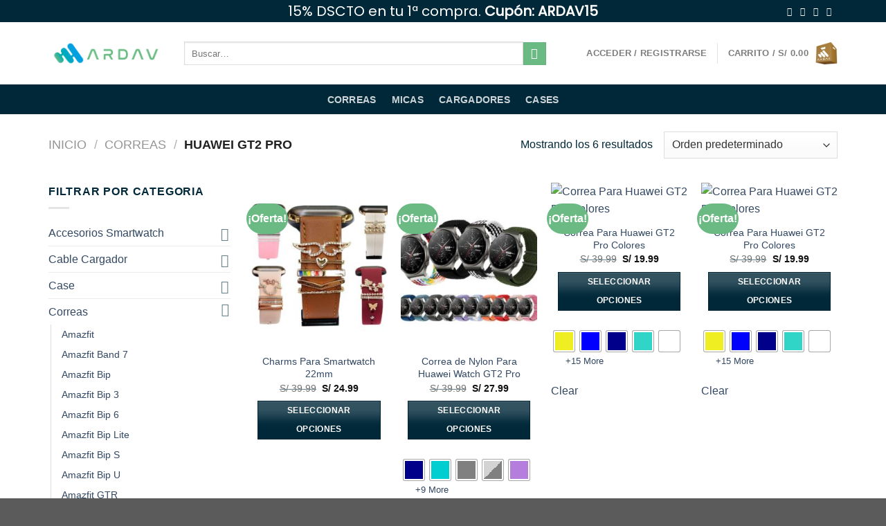

--- FILE ---
content_type: text/html; charset=UTF-8
request_url: https://www.ardavperu.com/categoria-producto/correas/huawei-gt2-pro-correas/
body_size: 99819
content:
<!DOCTYPE html><html lang="es" class="loading-site no-js"><head><meta charset="UTF-8" /><link rel="preconnect" href="https://fonts.gstatic.com/" crossorigin /><link rel="profile" href="http://gmpg.org/xfn/11" /><link rel="pingback" href="https://www.ardavperu.com/xmlrpc.php" /> <script src="[data-uri]" defer></script> <script src="[data-uri]" defer></script> <meta name='robots' content='index, follow, max-image-preview:large, max-snippet:-1, max-video-preview:-1' /><meta name="viewport" content="width=device-width, initial-scale=1" /><script src="[data-uri]" defer></script>  <script data-cfasync="false" data-pagespeed-no-defer>window.dataLayerPYS = window.dataLayerPYS || [];</script> <title>Huawei GT2 Pro - Ardav Perú</title><link rel="canonical" href="https://www.ardavperu.com/categoria-producto/correas-para-smartwatch/huawei-gt2-pro-correas/" /><meta property="og:locale" content="es_ES" /><meta property="og:type" content="article" /><meta property="og:title" content="Huawei GT2 Pro" /><meta property="og:url" content="https://www.ardavperu.com/categoria-producto/correas-para-smartwatch/huawei-gt2-pro-correas/" /><meta property="og:site_name" content="Ardav Perú" /><meta name="twitter:card" content="summary_large_image" /> <script type="application/ld+json" class="yoast-schema-graph">{"@context":"https://schema.org","@graph":[{"@type":"CollectionPage","@id":"https://www.ardavperu.com/categoria-producto/correas-para-smartwatch/huawei-gt2-pro-correas/","url":"https://www.ardavperu.com/categoria-producto/correas-para-smartwatch/huawei-gt2-pro-correas/","name":"Huawei GT2 Pro - Ardav Perú","isPartOf":{"@id":"https://www.ardavperu.com/#website"},"primaryImageOfPage":{"@id":"https://www.ardavperu.com/categoria-producto/correas-para-smartwatch/huawei-gt2-pro-correas/#primaryimage"},"image":{"@id":"https://www.ardavperu.com/categoria-producto/correas-para-smartwatch/huawei-gt2-pro-correas/#primaryimage"},"thumbnailUrl":"https://www.ardavperu.com/wp-content/uploads/2025/11/charms-apple-watch-38-40-41-42-44-45-49mm-22mm-1.jpg","breadcrumb":{"@id":"https://www.ardavperu.com/categoria-producto/correas-para-smartwatch/huawei-gt2-pro-correas/#breadcrumb"},"inLanguage":"es"},{"@type":"ImageObject","inLanguage":"es","@id":"https://www.ardavperu.com/categoria-producto/correas-para-smartwatch/huawei-gt2-pro-correas/#primaryimage","url":"https://www.ardavperu.com/wp-content/uploads/2025/11/charms-apple-watch-38-40-41-42-44-45-49mm-22mm-1.jpg","contentUrl":"https://www.ardavperu.com/wp-content/uploads/2025/11/charms-apple-watch-38-40-41-42-44-45-49mm-22mm-1.jpg","width":1200,"height":1200},{"@type":"BreadcrumbList","@id":"https://www.ardavperu.com/categoria-producto/correas-para-smartwatch/huawei-gt2-pro-correas/#breadcrumb","itemListElement":[{"@type":"ListItem","position":1,"name":"Portada","item":"https://www.ardavperu.com/"},{"@type":"ListItem","position":2,"name":"Correas","item":"https://www.ardavperu.com/categoria-producto/correas-para-smartwatch/"},{"@type":"ListItem","position":3,"name":"Huawei GT2 Pro"}]},{"@type":"WebSite","@id":"https://www.ardavperu.com/#website","url":"https://www.ardavperu.com/","name":"Ardav Perú","description":"Venta de Accesorios para Smartwatchs y Relojes.","alternateName":"Ardav","potentialAction":[{"@type":"SearchAction","target":{"@type":"EntryPoint","urlTemplate":"https://www.ardavperu.com/?s={search_term_string}"},"query-input":{"@type":"PropertyValueSpecification","valueRequired":true,"valueName":"search_term_string"}}],"inLanguage":"es"}]}</script>  <script type='application/javascript' id='pys-version-script'>console.log('PixelYourSite PRO version 12.3.1');</script> <link rel='dns-prefetch' href='//www.google.com' /><link rel='dns-prefetch' href='//stats.wp.com' /><link rel='dns-prefetch' href='//www.googletagmanager.com' /><link rel='dns-prefetch' href='//fonts.googleapis.com' /><link rel='dns-prefetch' href='//www.gstatic.com' /><link rel='prefetch' href='https://www.ardavperu.com/wp-content/themes/flatsome/assets/js/flatsome.js?ver=8e60d746741250b4dd4e' /><link rel='prefetch' href='https://www.ardavperu.com/wp-content/themes/flatsome/assets/js/chunk.slider.js?ver=3.19.7' /><link rel='prefetch' href='https://www.ardavperu.com/wp-content/themes/flatsome/assets/js/chunk.popups.js?ver=3.19.7' /><link rel='prefetch' href='https://www.ardavperu.com/wp-content/themes/flatsome/assets/js/chunk.tooltips.js?ver=3.19.7' /><link rel='prefetch' href='https://www.ardavperu.com/wp-content/themes/flatsome/assets/js/woocommerce.js?ver=dd6035ce106022a74757' /><link rel="alternate" type="application/rss+xml" title="Ardav Perú &raquo; Feed" href="https://www.ardavperu.com/feed/" /><link rel="alternate" type="application/rss+xml" title="Ardav Perú &raquo; Feed de los comentarios" href="https://www.ardavperu.com/comments/feed/" /><link rel="alternate" type="application/rss+xml" title="Ardav Perú &raquo; Huawei GT2 Pro Categoría Feed" href="https://www.ardavperu.com/categoria-producto/correas-para-smartwatch/huawei-gt2-pro-correas/feed/" /><style id='wp-img-auto-sizes-contain-inline-css' type='text/css'>img:is([sizes=auto i],[sizes^="auto," i]){contain-intrinsic-size:3000px 1500px}
/*# sourceURL=wp-img-auto-sizes-contain-inline-css */</style><style id="litespeed-ccss">@keyframes spin{from{transform:rotate(0deg)}to{transform:rotate(360deg)}}.woocommerce form .form-row .required{visibility:visible}[data-wvstooltip]{--font-size:14px;--arrow-width:5px;--arrow-distance:10px;--arrow-position:calc(var(--arrow-distance)*-1);--tip-redius:3px;--tip-min-width:100px;--tip-min-height:100px;--tip-height:30px;--tip-breakpoint-start:53vw;--tip-distance:calc(var(--arrow-distance) + var(--tip-height));--tip-position:calc(var(--tip-distance)*-1);--image-tip-min-height:calc(var(--tip-min-height) + var(--tip-height));--image-tip-max-height:calc(var(--tooltip-height) + var(--tip-height));--image-tip-width-dynamic:clamp(var(--tip-min-width),var(--tip-breakpoint-start),var(--tooltip-width));--image-tip-height-dynamic:clamp(var(--tip-min-height),var(--tip-breakpoint-start),var(--tooltip-height));--image-tip-ratio:calc(var(--tooltip-height)/var(--tooltip-width));--image-tip-position:calc(100% + var(--arrow-distance));--horizontal-position:0px;outline:none;position:relative}[data-wvstooltip]:after,[data-wvstooltip]:before{-webkit-box-orient:horizontal;-webkit-box-direction:normal;-webkit-box-pack:center;-ms-flex-pack:center;-webkit-box-align:center;-ms-flex-align:center;align-items:center;-webkit-box-sizing:border-box;box-sizing:border-box;display:-webkit-box;display:-ms-flexbox;display:flex;-ms-flex-direction:row;flex-direction:row;justify-content:center;opacity:0;position:absolute;-webkit-transform:translateZ(0);transform:translateZ(0);visibility:hidden;z-index:999}[data-wvstooltip]:before{background-color:var(--wvs-tooltip-background-color,#333);border-radius:var(--tip-redius);bottom:var(--image-tip-position);-webkit-box-shadow:0 0 5px 1px rgb(0 0 0/.3);box-shadow:0 0 5px 1px rgb(0 0 0/.3);color:var(--wvs-tooltip-text-color,#fff);font-size:var(--font-size);height:var(--tip-height);line-height:var(--tip-height);min-width:var(--tip-min-width);padding-inline:10px;top:auto;-webkit-transform:translateX(var(--horizontal-position));-ms-transform:translateX(var(--horizontal-position));transform:translateX(var(--horizontal-position));width:-webkit-max-content;width:-moz-max-content;width:max-content}[data-wvstooltip]:before{content:attr(data-wvstooltip)" "attr(data-wvstooltip-out-of-stock)}[data-wvstooltip]:after{border-top-color:#fff0;border:var(--arrow-width) solid #fff0;border-top-color:var(--wvs-tooltip-background-color,#333);bottom:auto;content:" ";font-size:0;line-height:0;top:var(--arrow-position);width:0}.woo-variation-swatches .woo-variation-raw-select,.woo-variation-swatches .woo-variation-raw-select:after,.woo-variation-swatches .woo-variation-raw-select:before{display:none!important}.woo-variation-swatches .woo-variation-swatches-variable-item-more{-webkit-box-align:center;-ms-flex-align:center;align-items:center;display:-webkit-box;display:-ms-flexbox;display:flex}.woo-variation-swatches .wvs-archive-variations-wrapper{display:block;width:100%}.woo-variation-swatches .wvs-archive-variations-wrapper .variable-items-wrapper .variable-item:not(.radio-variable-item){height:var(--wvs-archive-product-item-height,30px);width:var(--wvs-archive-product-item-width,30px)}.woo-variation-swatches ul.variations{-webkit-box-orient:vertical;-ms-flex-direction:column;flex-direction:column;list-style:none;margin:0;padding:0}.woo-variation-swatches ul.variations,.woo-variation-swatches ul.variations>li{-webkit-box-direction:normal;display:-webkit-box;display:-ms-flexbox;display:flex}.woo-variation-swatches ul.variations>li{-webkit-box-pack:var(--wvs-position);-ms-flex-pack:var(--wvs-position);-webkit-box-orient:horizontal;-ms-flex-direction:row;flex-direction:row;justify-content:var(--wvs-position);margin:5px 0}.woo-variation-swatches .variable-items-wrapper{-webkit-box-pack:start;-ms-flex-pack:start;display:-webkit-box;display:-ms-flexbox;display:flex;-ms-flex-wrap:wrap;flex-wrap:wrap;justify-content:flex-start;list-style:none;margin:0;padding:0}.woo-variation-swatches .variable-items-wrapper .variable-item{list-style:none;margin:0;outline:none;padding:0}.woo-variation-swatches .variable-items-wrapper .variable-item .variable-item-contents{-webkit-box-orient:vertical;-webkit-box-direction:normal;-webkit-box-pack:center;-ms-flex-pack:center;-webkit-box-align:center;-ms-flex-align:center;align-items:center;display:-webkit-box;display:-ms-flexbox;display:flex;-ms-flex-direction:column;flex-direction:column;height:100%;justify-content:center;position:relative;width:100%}.woo-variation-swatches .variable-items-wrapper .variable-item:not(.radio-variable-item){-webkit-box-pack:center;-ms-flex-pack:center;-webkit-box-align:center;-ms-flex-align:center;align-items:center;background-color:var(--wvs-item-background-color,#fff);-webkit-box-shadow:var(--wvs-item-box-shadow,0 0 0 1px #a8a8a8);box-shadow:var(--wvs-item-box-shadow,0 0 0 1px #a8a8a8);-webkit-box-sizing:border-box;box-sizing:border-box;color:var(--wvs-item-text-color,#000);display:-webkit-box;display:-ms-flexbox;display:flex;height:var(--wvs-single-product-item-height,30px);justify-content:center;margin:4px;padding:2px;position:relative;width:var(--wvs-single-product-item-width,30px)}.woo-variation-swatches .variable-items-wrapper .variable-item:not(.radio-variable-item).color-variable-item .variable-item-span-color{display:block;height:100%;width:100%}.woo-variation-swatches .wvs-style-squared.variable-items-wrapper .variable-item:not(.radio-variable-item){border-radius:2px}.woo-variation-swatches .wvs-style-squared.variable-items-wrapper .variable-item:not(.radio-variable-item).color-variable-item span:after{border-radius:0}:root{--wvs-tick:url("data:image/svg+xml;utf8,%3Csvg filter='drop-shadow(0px 0px 2px rgb(0 0 0 / .8))' xmlns='http://www.w3.org/2000/svg' viewBox='0 0 30 30'%3E%3Cpath fill='none' stroke='%23ffffff' stroke-linecap='round' stroke-linejoin='round' stroke-width='4' d='M4 16L11 23 27 7'/%3E%3C/svg%3E");--wvs-cross:url("data:image/svg+xml;utf8,%3Csvg filter='drop-shadow(0px 0px 5px rgb(255 255 255 / .6))' xmlns='http://www.w3.org/2000/svg' width='72px' height='72px' viewBox='0 0 24 24'%3E%3Cpath fill='none' stroke='%23ff0000' stroke-linecap='round' stroke-width='0.6' d='M5 5L19 19M19 5L5 19'/%3E%3C/svg%3E");--wvs-position:flex-start;--wvs-single-product-large-item-width:40px;--wvs-single-product-large-item-height:40px;--wvs-single-product-large-item-font-size:16px;--wvs-single-product-item-width:30px;--wvs-single-product-item-height:30px;--wvs-single-product-item-font-size:16px;--wvs-archive-product-item-width:30px;--wvs-archive-product-item-height:30px;--wvs-archive-product-item-font-size:16px;--wvs-tooltip-background-color:#333333;--wvs-tooltip-text-color:#FFFFFF;--wvs-item-box-shadow:0 0 0 1px #a8a8a8;--wvs-item-background-color:#FFFFFF;--wvs-item-text-color:#000000;--wvs-hover-item-box-shadow:0 0 0 3px #DDDDDD;--wvs-hover-item-background-color:#FFFFFF;--wvs-hover-item-text-color:#000000;--wvs-selected-item-box-shadow:0 0 0 2px #000000;--wvs-selected-item-background-color:#FFFFFF;--wvs-selected-item-text-color:#000000}.wishlist-icon{position:relative}.wishlist-popup{opacity:0;max-height:0;position:absolute;overflow:hidden;padding:5px;margin-top:-10px;border-radius:5px;line-height:1.3;text-align:center;font-size:.9em;top:100%;background-color:rgb(0 0 0/.8);right:0;color:#FFF}.wishlist-popup:after{bottom:100%;right:10px;border:solid #fff0;content:" ";height:0;width:0;position:absolute;border-color:#fff0;border-bottom-color:rgb(0 0 0/.8);border-width:10px;margin-left:-10px}.wishlist-popup a{color:#ccc;display:block}.wishlist-popup .yith-wcwl-icon-svg{display:none}.wishlist-popup .yith-wcwl-add-to-wishlist{margin-block-start:0}:root{--yith-wacp-close-color-normal:#c0c0c0;--yith-wacp-close-color-hover:#c0c0c0;--yith-wacp-popup-background:#ffffff;--yith-wacp-overlay-color:#000000;--yith-wacp-popup-border-radius:0 0 0 0;--yith-wacp-box-width-size:700px;--yith-wacp-box-height-size:700px;--yith-wacp-popup-message-alignment:left;--yith-wacp-notice-colors-text:#000000;--yith-wacp-notice-colors-background:#EFF7D4;--yith-wacp-notice-border-radius:0 0 0 0;--yith-wacp-notice-icon-color:#ADBC15;--yith-wacp-product-name-color-normal:#000000;--yith-wacp-product-name-color-hover:#008371;--yith-wacp-product-price-color:#000000;--yith-wacp-table-border-color:#e5e5e5;--yith-wacp-shipping-taxes-label-color-label:#000000;--yith-wacp-shipping-taxes-label-color-amount:#000000;--yith-wacp-cart-total-label-color-label:#000000;--yith-wacp-cart-total-label-color-amount:#000000;--yith-wacp-button-background-go-cart:#008671;--yith-wacp-button-text-color-go-cart:#ffffff;--yith-wacp-button-border-color-go-cart:#008671;--yith-wacp-button-hover-background-go-cart:rgba(0, 0, 0, 0);--yith-wacp-button-hover-text-color-go-cart:#008671;--yith-wacp-button-hover-border-color-go-cart:#008671;--yith-wacp-button-background-go-checkout:#008671;--yith-wacp-button-text-color-go-checkout:#ffffff;--yith-wacp-button-border-color-go-checkout:#008671;--yith-wacp-button-hover-background-go-checkout:rgba(0, 0, 0, 0);--yith-wacp-button-hover-text-color-go-checkout:#008671;--yith-wacp-button-hover-border-color-go-checkout:#008671;--yith-wacp-button-background-continue-shopping:#008671;--yith-wacp-button-text-color-continue-shopping:#ffffff;--yith-wacp-button-border-color-continue-shopping:#008671;--yith-wacp-button-hover-background-continue-shopping:rgba(0, 0, 0, 0);--yith-wacp-button-hover-text-color-continue-shopping:#008671;--yith-wacp-button-hover-border-color-continue-shopping:#008671;--yith-wacp-actions-buttons-radius:10px 10px 10px 10px;--yith-wacp-color-title-related:#000000;--yith-wacp-mini-cart-bg:#ffffff;--yith-wacp-mini-cart-shadow:#cccccc;--yith-wacp-mini-cart-counter:#008671;--yith-wacp-mini-cart-borders:5px 5px 5px 5px;--yith-wacp-mini-cart-icon-color:#000000}#yith-wacp-popup .yith-wacp-overlay{position:fixed;width:100%;height:100%;visibility:hidden;top:0;left:0;z-index:10000;background-color:var(--yith-wacp-overlay-color)}:root{--yith-wacp-box-width-size:700px;--yith-wacp-box-height-size:700px;--yith-wacp-popup-border-radius:0px 0px 0px 0px;--yith-wacp-close-color-normal:#c0c0c0;--yith-wacp-close-color-hover:#c0c0c0;--yith-wacp-overlay-color:#000000;--yith-wacp-popup-background:#ffffff;--yith-wacp-popup-message-alignment:left;--yith-wacp-notice-border-radius:0px 0px 0px 0px;--yith-wacp-notice-colors-text:#000000;--yith-wacp-notice-colors-background:#EFF7D4;--yith-wacp-notice-icon-color:#ADBC15;--yith-wacp-product-name-color-normal:#000000;--yith-wacp-product-name-color-hover:#008371;--yith-wacp-table-border-color:#e5e5e5;--yith-wacp-product-price-color:#000000;--yith-wacp-shipping-taxes-label-color-label:#000000;--yith-wacp-shipping-taxes-label-color-amount:#000000;--yith-wacp-cart-total-label-color-label:#000000;--yith-wacp-cart-total-label-color-amount:#000000;--yith-wacp-button-background-go-cart:#008671;--yith-wacp-button-text-color-go-cart:#FFFFFF;--yith-wacp-button-border-color-go-cart:#008671;--yith-wacp-button-hover-background-go-cart:rgba(0,0,0,0);--yith-wacp-button-hover-text-color-go-cart:#008671;--yith-wacp-button-hover-border-color-go-cart:#008671;--yith-wacp-button-background-go-checkout:#008671;--yith-wacp-button-text-color-go-checkout:#FFFFFF;--yith-wacp-button-border-color-go-checkout:#008671;--yith-wacp-button-hover-background-go-checkout:rgba(0,0,0,0);--yith-wacp-button-hover-text-color-go-checkout:#008671;--yith-wacp-button-hover-border-color-go-checkout:#008671;--yith-wacp-button-background-continue-shopping:#008671;--yith-wacp-button-text-color-continue-shopping:#FFFFFF;--yith-wacp-button-border-color-continue-shopping:#008671;--yith-wacp-button-hover-background-continue-shopping:rgba(0,0,0,0);--yith-wacp-button-hover-text-color-continue-shopping:#008671;--yith-wacp-button-hover-border-color-continue-shopping:#008671;--yith-wacp-actions-buttons-radius:10px 10px 10px 10px;--yith-wacp-color-title-related:#000000;--yith-wacp-mini-cart-bg:#ffffff;--yith-wacp-mini-cart-shadow:#cccccc;--yith-wacp-mini-cart-counter:#008671;--yith-wacp-mini-cart-icon-color:#000000;--yith-wacp-mini-cart-borders:5px 5px 5px 5px}html{-ms-text-size-adjust:100%;-webkit-text-size-adjust:100%;font-family:sans-serif}body{margin:0}aside,header,main,nav{display:block}[hidden]{display:none}a{background-color:#fff0}strong{font-weight:inherit;font-weight:bolder}img{border-style:none}svg:not(:root){overflow:hidden}button,input,select{font:inherit}button,input,select{overflow:visible}button,select{text-transform:none}[type=submit],button{-webkit-appearance:button}button::-moz-focus-inner,input::-moz-focus-inner{border:0;padding:0}button:-moz-focusring,input:-moz-focusring{outline:1px dotted ButtonText}[type=checkbox]{box-sizing:border-box;padding:0}[type=search]{-webkit-appearance:textfield}[type=search]::-webkit-search-cancel-button,[type=search]::-webkit-search-decoration{-webkit-appearance:none}*,:after,:before,html{box-sizing:border-box}html{background-attachment:fixed}body{-webkit-font-smoothing:antialiased;-moz-osx-font-smoothing:grayscale;color:#777}img{display:inline-block;height:auto;max-width:100%;vertical-align:middle}a,button,input{touch-action:manipulation}ins{text-decoration:none}.col{margin:0;padding:0 15px 30px;position:relative;width:100%}.col-inner{background-position:50% 50%;background-repeat:no-repeat;background-size:cover;flex:1 0 auto;margin-left:auto;margin-right:auto;position:relative;width:100%}@media screen and (min-width:850px){.col:first-child .col-inner{margin-left:auto;margin-right:0}.col+.col .col-inner{margin-left:0;margin-right:auto}}@media screen and (max-width:849px){.col{padding-bottom:30px}}@media screen and (min-width:850px){.row-divided>.col+.col:not(.large-12){border-left:1px solid #ececec}}.small-12{flex-basis:100%;max-width:100%}.small-columns-2>.col{flex-basis:50%;max-width:50%}@media screen and (min-width:550px){.medium-columns-3>.col{flex-basis:33.3333333333%;max-width:33.3333333333%}}@media screen and (min-width:850px){.large-3{flex-basis:25%;max-width:25%}.large-6{flex-basis:50%;max-width:50%}.large-9{flex-basis:75%;max-width:75%}.large-12{flex-basis:100%;max-width:100%}.large-columns-4>.col{flex-basis:25%;max-width:25%}}.container,.row{margin-left:auto;margin-right:auto;width:100%}.container{padding-left:15px;padding-right:15px}.container,.row{max-width:1080px}.row.row-small{max-width:1065px}.row.row-large{max-width:1110px}.flex-row{align-items:center;display:flex;flex-flow:row nowrap;justify-content:space-between;width:100%}.flex-row-col{display:flex;flex-direction:column;justify-content:flex-start}.header .flex-row{height:100%}.flex-col{max-height:100%}.flex-grow{-ms-flex-negative:1;-ms-flex-preferred-size:auto!important;flex:1}.flex-center{margin:0 auto}.flex-left{margin-right:auto}.flex-right{margin-left:auto}.flex-has-center>.flex-row>.flex-col:not(.flex-center){flex:1}@media (max-width:849px){.medium-flex-wrap{flex-flow:column wrap}.medium-flex-wrap .flex-col{flex-grow:0;padding-bottom:5px;padding-top:5px;width:100%}}@media (min-width:850px){.col2-set{display:flex}.col2-set>div+div{padding-left:30px}}@media (-ms-high-contrast:none){.payment-icon svg{max-width:50px}.nav>li>a>i{top:-1px}}.row{display:flex;flex-flow:row wrap;width:100%}.lightbox-content .row:not(.row-collapse),.row .row:not(.row-collapse){margin-left:-15px;margin-right:-15px;padding-left:0;padding-right:0;width:auto}.row .row-small:not(.row-collapse){margin-bottom:0;margin-left:-10px;margin-right:-10px}.row-small>.col{margin-bottom:0;padding:0 9.8px 19.6px}@media screen and (min-width:850px){.row-large{padding-left:0;padding-right:0}.row-large>.col{margin-bottom:0;padding:0 30px 30px}}.nav-dropdown{background-color:#fff;color:#777;display:table;left:-99999px;margin:0;max-height:0;min-width:260px;opacity:0;padding:20px 0;position:absolute;text-align:left;visibility:hidden;z-index:9}.nav-dropdown:after{clear:both;content:"";display:block;height:0;visibility:hidden}.nav-dropdown li{display:block;margin:0;vertical-align:top}.nav-dropdown>li.html{min-width:260px}.nav-dropdown-default{padding:20px}.nav-dropdown-has-arrow li.has-dropdown:after,.nav-dropdown-has-arrow li.has-dropdown:before{border:solid #fff0;bottom:-2px;content:"";height:0;left:50%;opacity:0;position:absolute;width:0;z-index:10}.nav-dropdown-has-arrow li.has-dropdown:after{border-color:#fff0 #fff0 #fff;border-width:8px;margin-left:-8px}.nav-dropdown-has-arrow li.has-dropdown:before{border-width:11px;margin-left:-11px;z-index:-999}.nav-dropdown-has-shadow .nav-dropdown{box-shadow:1px 1px 15px rgb(0 0 0/.15)}.nav-dropdown-has-arrow.nav-dropdown-has-border li.has-dropdown:before{border-bottom-color:#ddd}.nav-dropdown-has-border .nav-dropdown{border:2px solid #ddd}.nav p{margin:0;padding-bottom:0}.nav{margin:0;padding:0}.nav{align-items:center;display:flex;flex-flow:row wrap;width:100%}.nav,.nav>li{position:relative}.nav>li{display:inline-block;list-style:none;margin:0 7px;padding:0}.nav>li>a{align-items:center;display:inline-flex;flex-wrap:wrap;padding:10px 0}.nav-small.nav>li.html{font-size:.75em}.nav-center{justify-content:center}.nav-left{justify-content:flex-start}.nav-right{justify-content:flex-end}@media (max-width:849px){.medium-nav-center{justify-content:center}}.nav>li>a{color:hsl(0 0% 40%/.85)}.nav li:first-child{margin-left:0!important}.nav li:last-child{margin-right:0!important}.nav-uppercase>li>a{font-weight:bolder;letter-spacing:.02em;text-transform:uppercase}@media (min-width:850px){.nav-divided>li{margin:0 .7em}}li.html form,li.html input{margin:0}.nav-line>li>a:before{background-color:var(--fs-color-primary);content:" ";height:3px;left:50%;opacity:0;position:absolute;top:0;transform:translateX(-50%);width:100%}.nav.nav-vertical{flex-flow:column}.nav.nav-vertical li{list-style:none;margin:0;width:100%}.nav-vertical>li{align-items:center;display:flex;flex-flow:row wrap}.nav-vertical>li>a{align-items:center;display:flex;flex-grow:1;width:auto}.nav-vertical>li.html{padding-bottom:1em;padding-top:1em}.nav-sidebar.nav-vertical>li+li{border-top:1px solid #ececec}.nav-vertical>li+li{border-top:1px solid #ececec}.badge-container{margin:30px 0 0}.badge{backface-visibility:hidden;display:table;height:2.8em;width:2.8em;z-index:20}.badge-inner{background-color:var(--fs-color-primary);color:#fff;display:table-cell;font-weight:bolder;height:100%;line-height:.85;padding:2px;text-align:center;vertical-align:middle;white-space:nowrap;width:100%}.badge-circle{margin-left:-.4em}.badge-circle .badge-inner{border-radius:999px}.box{margin:0 auto;position:relative;width:100%}.box a{display:inline-block}.box-image>div>a{display:block}.box-text{font-size:.9em;padding-bottom:1.4em;padding-top:.7em;position:relative;width:100%}@media (max-width:549px){.box-text{font-size:85%}}.box-image{height:auto;margin:0 auto;overflow:hidden;position:relative}.box-text.text-center{padding-left:10px;padding-right:10px}.box-image img{margin:0 auto;max-width:100%;width:100%}.button,button{background-color:#fff0;border:1px solid #fff0;border-radius:0;box-sizing:border-box;color:currentColor;display:inline-block;font-size:.97em;font-weight:bolder;letter-spacing:.03em;line-height:2.4em;margin-right:1em;margin-top:0;max-width:100%;min-height:2.5em;padding:0 1.2em;position:relative;text-align:center;text-decoration:none;text-rendering:optimizeLegibility;text-shadow:none;text-transform:uppercase;vertical-align:middle}.button span{display:inline-block;line-height:1.6}.button.is-outline{line-height:2.19em}.button{background-color:var(--fs-color-primary);border-color:rgb(0 0 0/.05);color:#fff}.button.is-outline{background-color:#fff0;border:2px solid}.button.is-link{background-color:transparent!important;border-color:transparent!important;padding-left:.15em;padding-right:.15em}.is-link{color:#666}.dark .button{color:#fff}.is-shade{overflow:hidden}.is-shade:after{box-shadow:inset 0 1.2em 0 0 hsl(0 0% 100%/.1);content:"";height:100%;left:-25%;position:absolute;top:0;width:150%}.is-shade:after{box-shadow:inset 1px 1px 0 0 hsl(0 0% 100%/.1),inset 0 2em 15px 0 hsl(0 0% 100%/.2)}.is-outline{color:silver}.primary{background-color:var(--fs-color-primary)}.white{background-color:#fff!important;color:#666!important}.white.is-link{background-color:transparent!important;color:#fff!important}.secondary{background-color:var(--fs-color-secondary)}.text-center .button:first-of-type{margin-left:0!important}.text-center .button:last-of-type{margin-right:0!important}.header-button{display:inline-block}.header-button .button{margin:0}.flex-col .button,.flex-col button,.flex-col input{margin-bottom:0}.is-divider{background-color:rgb(0 0 0/.1);display:block;height:3px;margin:1em 0;max-width:30px;width:100%}.widget .is-divider{margin-top:.66em}form{margin-bottom:0}input[type=email],input[type=password],input[type=search],input[type=text],select{background-color:#fff;border:1px solid #ddd;border-radius:0;box-shadow:inset 0 1px 2px rgb(0 0 0/.1);box-sizing:border-box;color:#333;font-size:.97em;height:2.507em;max-width:100%;padding:0 .75em;vertical-align:middle;width:100%}@media (max-width:849px){input[type=email],input[type=password],input[type=search],input[type=text],select{font-size:1rem}}input[type=email],input[type=search],input[type=text]{-webkit-appearance:none;-moz-appearance:none;appearance:none}label{display:block;font-size:.9em;font-weight:700;margin-bottom:.4em}input[type=checkbox]{display:inline;font-size:16px;margin-right:10px}select{-webkit-appearance:none;-moz-appearance:none;background-color:#fff;background-image:url(data:image/svg+xml;charset=utf8,\ %3Csvg\ xmlns=\'http://www.w3.org/2000/svg\'\ width=\'24\'\ height=\'24\'\ viewBox=\'0\ 0\ 24\ 24\'\ fill=\'none\'\ stroke=\'%23333\'\ stroke-width=\'2\'\ stroke-linecap=\'round\'\ stroke-linejoin=\'round\'\ class=\'feather\ feather-chevron-down\'%3E%3Cpolyline\ points=\'6\ 9\ 12\ 15\ 18\ 9\'%3E%3C/polyline%3E%3C/svg%3E);background-position:right .45em top 50%;background-repeat:no-repeat;background-size:auto 16px;border-radius:0;box-shadow:inset 0-1.4em 1em 0 rgb(0 0 0/.02);display:block;padding-right:1.4em}@media (-ms-high-contrast:none),screen and (-ms-high-contrast:active){select::-ms-expand{display:none}}i[class^=icon-]{speak:none!important;display:inline-block;font-display:block;font-family:fl-icons!important;font-style:normal!important;font-variant:normal!important;font-weight:400!important;line-height:1.2;margin:0;padding:0;position:relative;text-transform:none!important}.button i,button i{top:-1.5px;vertical-align:middle}a.icon:not(.button){font-family:sans-serif;font-size:1.2em;margin-left:.25em;margin-right:.25em}.header a.icon:not(.button){margin-left:.3em;margin-right:.3em}.header .nav-small a.icon:not(.button){font-size:1em}.button.icon{display:inline-block;margin-left:.12em;margin-right:.12em;min-width:2.5em;padding-left:.6em;padding-right:.6em}.button.icon i{font-size:1.2em}.button.icon i+span{padding-right:.5em}.button.icon.is-small{border-width:1px}.button.icon.is-small i{top:-1px}.button.icon.circle{padding-left:0;padding-right:0}.button.icon.circle>span{margin:0 8px}.button.icon.circle>i{margin:0 8px}.button.icon.circle>i+span{margin-left:-4px}.button.icon.circle>i:only-child{margin:0}.nav>li>a>i{font-size:20px;vertical-align:middle}.nav>li.has-icon>a>i{min-width:1em}.button:not(.icon)>i{margin-left:-.15em;margin-right:.4em}.image-icon{display:inline-block;height:auto;position:relative;vertical-align:middle}span+.image-icon{margin-left:10px}.image-icon img{max-width:32px;min-width:100%}[data-icon-label]{position:relative}[data-icon-label="0"]:after{display:none}[data-icon-label]:after{background-color:var(--fs-color-secondary);border-radius:99px;box-shadow:1px 1px 3px 0 rgb(0 0 0/.3);color:#fff;content:attr(data-icon-label);font-family:Arial,Sans-serif!important;font-size:11px;font-style:normal;font-weight:bolder;height:17px;letter-spacing:-.5px;line-height:17px;min-width:17px;opacity:.9;padding-left:2px;padding-right:2px;position:absolute;right:-10px;text-align:center;top:-10px;z-index:1}img{opacity:1}img.back-image{bottom:0;font-family:"object-fit: cover;";height:100%;left:0;-o-object-fit:cover;object-fit:cover;-o-object-position:50% 50%;object-position:50% 50%;position:absolute;right:0;top:0;width:100%}.image-tools{padding:10px;position:absolute}.image-tools a:last-child{margin-bottom:0}.image-tools.bottom.left{padding-right:0;padding-top:0}.image-tools.top.right{padding-bottom:0;padding-left:0}@media only screen and (max-device-width:1024px){.image-tools{opacity:1!important;padding:5px}}.lightbox-content{background-color:#fff;box-shadow:3px 3px 20px 0 rgb(0 0 0/.15);margin:0 auto;max-width:875px;position:relative}.lightbox-content .lightbox-inner{padding:30px 20px}.mfp-hide{display:none!important}.loading-spin{position:relative}.loading-spin{animation:spin .6s linear infinite;border-bottom:3px solid rgb(0 0 0/.1)!important;border-left:3px solid var(--fs-color-primary);border-radius:50%;border-right:3px solid rgb(0 0 0/.1)!important;border-top:3px solid rgb(0 0 0/.1)!important;content:"";font-size:10px;height:30px;margin:0 auto;opacity:.8;text-indent:-9999em;width:30px}.loading-spin{border-radius:50%;height:30px;width:30px}@keyframes spin{0%{transform:rotate(0deg)}to{transform:rotate(1turn)}}label{color:#222}a{color:var(--fs-experimental-link-color);text-decoration:none}a.plain{color:currentColor}.dark a{color:currentColor}ul{list-style:disc}ul{margin-top:0;padding:0}ul ul{margin:1.5em 0 1.5em 3em}li{margin-bottom:.6em}.col-inner ul li{margin-left:1.3em}.button,button,input,select{margin-bottom:1em}form,p,ul{margin-bottom:1.3em}form p{margin-bottom:.5em}body{line-height:1.6}h3{color:#555;margin-bottom:.5em;margin-top:0;text-rendering:optimizeSpeed;width:100%}h3{font-size:1.25em}@media (max-width:549px){h3{font-size:1em}}p{margin-top:0}.uppercase,span.widget-title{letter-spacing:.05em;line-height:1.05;text-transform:uppercase}span.widget-title{font-size:1em;font-weight:600}.is-normal{font-weight:400}.uppercase{line-height:1.2;text-transform:uppercase}.is-large{font-size:1.15em}.is-small,.is-small.button{font-size:.8em}@media (max-width:549px){.is-large{font-size:1em}}.box-text a:not(.button){line-height:1.3;margin-bottom:.1em;margin-top:.1em}.box-text p{margin-bottom:.1em;margin-top:.1em}.box-text .button{margin-top:1em}.nav>li>a{font-size:.8em}.nav>li.html{font-size:.85em}.nav-size-medium>li>a{font-size:.9em}.nav-spacing-large>li{margin:0 11px}.clearfix:after,.container:after,.row:after{clear:both;content:"";display:table}@media (max-width:549px){.hide-for-small{display:none!important}.small-text-center{float:none!important;text-align:center!important;width:100%!important}}@media (min-width:550px){.show-for-small{display:none!important}}@media (min-width:850px){.show-for-medium{display:none!important}}@media (max-width:849px){.hide-for-medium{display:none!important}.medium-text-center .pull-left,.medium-text-center .pull-right{float:none}.medium-text-center{float:none!important;text-align:center!important;width:100%!important}}.full-width{display:block;max-width:100%!important;padding-left:0!important;padding-right:0!important;width:100%!important}.pull-right{margin-right:0!important}.pull-left{margin-left:0!important}.mb-0{margin-bottom:0!important}.ml-0{margin-left:0!important}.pb{padding-bottom:30px}.pt{padding-top:30px}.pb-0{padding-bottom:0!important}.inner-padding{padding:30px}.text-left{text-align:left}.text-center{text-align:center}.text-center .is-divider,.text-center>div,.text-center>div>div{margin-left:auto;margin-right:auto}.relative{position:relative!important}.absolute{position:absolute!important}.fixed{position:fixed!important;z-index:12}.top{top:0}.right{right:0}.left{left:0}.bottom,.fill{bottom:0}.fill{height:100%;left:0;margin:0!important;padding:0!important;position:absolute;right:0;top:0}.pull-right{float:right}.pull-left{float:left}.circle{border-radius:999px!important;-o-object-fit:cover;object-fit:cover}.z-1{z-index:21}.z-top{z-index:9995}.flex{display:flex}.inline-block{display:inline-block}.no-scrollbar{-ms-overflow-style:-ms-autohiding-scrollbar;scrollbar-width:none}.no-scrollbar::-webkit-scrollbar{height:0!important;width:0!important}.screen-reader-text{clip:rect(1px,1px,1px,1px);height:1px;overflow:hidden;position:absolute!important;width:1px}.hover-slide-in,.show-on-hover{filter:blur(0);opacity:0}.hover-slide-in{transform:translateY(100%) translateZ(0)}@media (prefers-reduced-motion){.hover-slide-in{transform:translateZ(0)}}.dark,.dark p{color:#f1f1f1}.nav-dark .nav>li>a{color:hsl(0 0% 100%/.8)}.nav-dark .nav>li.html{color:#fff}:root{--flatsome-scroll-padding-top:calc(var(--flatsome--header--sticky-height, 0px) + var(--wp-admin--admin-bar--height, 0px))}html{overflow-x:hidden;scroll-padding-top:var(--flatsome-scroll-padding-top)}@supports (overflow:clip){body{overflow-x:clip}}#main,#wrapper{background-color:#fff;position:relative}.header,.header-wrapper{background-position:50%0;background-size:cover;position:relative;width:100%;z-index:1001}.header-bg-color{background-color:hsl(0 0% 100%/.9)}.header-bottom,.header-top{align-items:center;display:flex;flex-wrap:no-wrap}.header-bg-color,.header-bg-image{background-position:50%0}.header-top{background-color:var(--fs-color-primary);min-height:20px;position:relative;z-index:11}.header-main{position:relative;z-index:10}.header-bottom{min-height:35px;position:relative;z-index:9}.top-divider{border-top:1px solid;margin-bottom:-1px;opacity:.1}.nav>li.header-divider{border-left:1px solid rgb(0 0 0/.1);height:30px;margin:0 7.5px;position:relative;vertical-align:middle}.widget{margin-bottom:1.5em}.widget ul{margin:0}.widget li{list-style:none}.widget>ul>li{list-style:none;margin:0;text-align:left}.widget>ul>li li{list-style:none}.widget>ul>li>a{display:inline-block;flex:1;padding:6px 0}.widget>ul>li:before{display:inline-block;font-family:fl-icons;margin-right:6px;opacity:.6}.widget>ul>li li>a{display:inline-block;font-size:.9em;padding:3px 0}.widget>ul>li+li{border-top:1px solid #ececec}.widget>ul>li ul{border-left:1px solid #ddd;display:none;margin:0 0 10px 3px;padding-left:15px;width:100%}.widget>ul>li ul li{border:0;margin:0}.widget .current-cat-parent>ul{display:block}.breadcrumbs{color:#222;font-weight:700;letter-spacing:0;padding:0}.breadcrumbs .divider{font-weight:300;margin:0 .3em;opacity:.35;position:relative;top:0}.breadcrumbs a{color:hsl(0 0% 40%/.7);font-weight:400}.breadcrumbs a:first-of-type{margin-left:0}.footer-secondary{padding:7.5px 0}.absolute-footer,html{background-color:#5b5b5b}.absolute-footer{color:rgb(0 0 0/.5);font-size:.9em;padding:10px 0 15px}.absolute-footer.dark{color:hsl(0 0% 100%/.5)}.back-to-top{bottom:20px;margin:0;opacity:0;right:20px;transform:translateY(30%)}.logo{line-height:1;margin:0}.logo a{color:var(--fs-color-primary);display:block;font-size:32px;font-weight:bolder;margin:0;text-decoration:none;text-transform:uppercase}.logo img{display:block;width:auto}.header-logo-dark{display:none!important}.logo-left .logo{margin-left:0;margin-right:30px}@media screen and (max-width:849px){.header-inner .nav{flex-wrap:nowrap}.medium-logo-center .flex-left{flex:1 1 0%;order:1}.medium-logo-center .logo{margin:0 15px;order:2;text-align:center}.medium-logo-center .logo img{margin:0 auto}.medium-logo-center .flex-right{flex:1 1 0%;order:3}}.page-title{position:relative}.page-title-inner{min-height:60px;padding-top:20px;position:relative}.page-title-inner form,.page-title-inner p,.page-title-inner select{margin-bottom:0;margin-top:0}.normal-title{background-color:#f7f7f7;border-bottom:1px solid #ececec;border-top:1px solid #ececec}.normal-title .page-title-inner{padding-bottom:15px;padding-top:15px}.payment-icons .payment-icon{background-color:rgb(0 0 0/.1);border-radius:5px;display:inline-block;margin:3px 3px 0;opacity:.6;padding:3px 5px 5px}.payment-icons .payment-icon svg{height:20px;vertical-align:middle;width:auto!important}.dark .payment-icons .payment-icon{background-color:hsl(0 0% 100%/.1)}.dark .payment-icons .payment-icon svg{fill:#fff}.sidebar-menu .search-form{display:block!important}.searchform-wrapper form{margin-bottom:0}.mobile-nav>.search-form,.sidebar-menu .search-form{padding:5px 0;width:100%}.searchform-wrapper:not(.form-flat) .submit-button{border-bottom-left-radius:0!important;border-top-left-radius:0!important}.searchform{position:relative}.searchform .button.icon{margin:0}.searchform .button.icon i{font-size:1.2em}.searchform-wrapper{width:100%}@media (max-width:849px){.searchform-wrapper{font-size:1rem}}.header .search-form .live-search-results{background-color:hsl(0 0% 100%/.95);box-shadow:0 0 10px 0 rgb(0 0 0/.1);color:#111;left:0;position:absolute;right:0;text-align:left;top:105%}.icon-user:before{content:""}.icon-menu:before{content:""}.icon-equalizer:before{content:""}.icon-google-plus:before{content:""}.icon-heart:before{content:""}.icon-angle-up:before{content:""}.icon-twitter:before{content:""}.icon-envelop:before{content:""}.icon-facebook:before{content:""}.icon-instagram:before{content:""}.icon-search:before{content:""}.icon-linkedin:before{content:""}.text-center .social-icons{margin-left:auto;margin-right:auto}.social-icons{color:#999;display:inline-block;font-size:.85em;vertical-align:middle}.html .social-icons{font-size:1em}.social-icons i{min-width:1em}.dark .social-icons,.nav-dark .social-icons{color:#fff}.social-button{background-color:currentColor!important;border-color:currentColor!important}.social-button>i,.social-button>span{color:#fff!important}.button.facebook:not(.is-outline){color:#3a589d!important}.button.google-plus:not(.is-outline){color:#dd4e31!important}.category-page-row{padding-top:30px}.price_slider_amount input{display:none}.woocommerce-result-count{display:inline-block;margin:0 1em 0 auto}.woocommerce-ordering,.woocommerce-ordering select{display:inline-block;margin:5px 0}.grid-tools{backface-visibility:hidden;display:flex;margin-bottom:-1px;padding:0!important;white-space:nowrap;width:100%}@media (max-width:849px){.category-filter-row{padding:10px 0}}.filter-button{display:inline-block;margin-top:.5em}.widget_product_categories>ul>li{align-items:center;display:flex;flex-flow:row wrap}.woocommerce-form-login .button{margin-bottom:0}.woocommerce-privacy-policy-text{font-size:85%}.form-row-wide{clear:both}.widget_price_filter .price_slider{background:#f1f1f1;margin-bottom:1em}.widget_price_filter .price_label{padding-top:6px}.widget_price_filter span{font-weight:700}.my-account-header .button{margin-bottom:5px;margin-top:5px}.woocommerce-form-register .woocommerce-privacy-policy-text{margin-bottom:1.5em}@media (max-width:849px){.account-container:has(.woocommerce-form-register)>.row>.col-1{border-bottom:1px solid #ececec;margin-bottom:30px;padding-bottom:30px!important}}.woocommerce-form input[type=password]{padding:0 2em 0 .75em}#login-form-popup .woocommerce-form{margin-bottom:0}.price{line-height:1}.price-wrapper .price{display:block}span.amount{color:#111;font-weight:700;white-space:nowrap}.header-cart-title span.amount{color:currentColor}del span.amount{font-weight:400;margin-right:.3em;opacity:.6}.woocommerce-mini-cart__empty-message{text-align:center}.header-cart-icon{position:relative}.cart-popup-title>span{display:block;font-size:1.125em}.cart-popup-inner{display:flex;flex-direction:column;padding-bottom:0}.cart-popup-inner>:last-child{margin-bottom:30px}.cart-popup-inner .widget_shopping_cart{margin-bottom:0}.cart-popup-inner .widget_shopping_cart,.cart-popup-inner .widget_shopping_cart_content{display:flex;flex:1;flex-direction:column}@media (min-height:500px){.cart-popup-inner--sticky{min-height:calc(100vh - var(--wp-admin--admin-bar--height, 0px))}}.ux-mini-cart-empty{gap:30px;padding:15px 0}.ux-mini-cart-empty .woocommerce-mini-cart__empty-message{margin-bottom:0}.variations{position:relative}:root{--primary-color:#002839;--fs-color-primary:#002839;--fs-color-secondary:#6bba84;--fs-color-success:#009fe3;--fs-color-alert:#ffffff;--fs-experimental-link-color:#334862;--fs-experimental-link-color-hover:#111}.container,.row{max-width:1170px}.row.row-small{max-width:1162.5px}.row.row-large{max-width:1200px}.header-main{height:90px}#logo img{max-height:90px}#logo{width:166px}.header-bottom{min-height:43px}.header-top{min-height:30px}.search-form{width:90%}.header-bg-color{background-color:rgb(255 255 255/.9)}.header-bottom{background-color:#002839}.header-main .nav>li>a{line-height:16px}.header-bottom-nav>li>a{line-height:16px}@media (max-width:549px){.header-main{height:70px}#logo img{max-height:70px}}.nav-dropdown{font-size:100%}body{color:#002839}h3,.heading-font{color:#002839}body{font-family:Lato,sans-serif}body{font-weight:400;font-style:normal}.nav>li>a{font-family:Lato,sans-serif}.nav>li>a{font-weight:700;font-style:normal}h3,.heading-font{font-family:Lato,sans-serif}h3,.heading-font{font-weight:700;font-style:normal}.absolute-footer.dark.medium-text-center.small-text-center{display:none}.page-load-status{display:none}.screen-reader-text{clip:rect(1px,1px,1px,1px);word-wrap:normal!important;border:0;clip-path:inset(50%);height:1px;margin:-1px;overflow:hidden;overflow-wrap:normal!important;padding:0;position:absolute!important;width:1px}:root{--woocommerce:#720eec;--wc-green:#7ad03a;--wc-red:#a00;--wc-orange:#ffba00;--wc-blue:#2ea2cc;--wc-primary:#720eec;--wc-primary-text:#fcfbfe;--wc-secondary:#e9e6ed;--wc-secondary-text:#515151;--wc-highlight:#958e09;--wc-highligh-text:white;--wc-content-bg:#fff;--wc-subtext:#767676;--wc-form-border-color:rgba(32, 7, 7, 0.8);--wc-form-border-radius:4px;--wc-form-border-width:1px}.yith-wcwl-add-to-wishlist .yith-wcwl-add-button{display:flex;flex-direction:column;align-items:center}.yith-wcwl-add-to-wishlist svg.yith-wcwl-icon-svg{height:auto;width:25px;color:var(--add-to-wishlist-icon-color,#000)}.yith-wcwl-add-to-wishlist a.add_to_wishlist>.yith-wcwl-icon-svg{vertical-align:bottom}.yith-wcwl-add-to-wishlist{margin-top:10px}.yith-wcwl-add-button a.add_to_wishlist{margin:0;box-shadow:none;text-shadow:none}.yith-wcwl-add-button .add_to_wishlist svg.yith-wcwl-icon-svg{margin-right:5px}:root{--rounded-corners-radius:16px;--add-to-cart-rounded-corners-radius:16px;--color-headers-background:#F4F4F4;--feedback-duration:3s}:root{--rounded-corners-radius:16px;--add-to-cart-rounded-corners-radius:16px;--color-headers-background:#F4F4F4;--feedback-duration:3s}:root{--rounded-corners-radius:16px;--add-to-cart-rounded-corners-radius:16px;--color-headers-background:#F4F4F4;--feedback-duration:3s}:root{--rounded-corners-radius:16px;--add-to-cart-rounded-corners-radius:16px;--color-headers-background:#F4F4F4;--feedback-duration:3s}:root{--rounded-corners-radius:16px;--add-to-cart-rounded-corners-radius:16px;--color-headers-background:#F4F4F4;--feedback-duration:3s}:root{--rounded-corners-radius:16px;--add-to-cart-rounded-corners-radius:16px;--color-headers-background:#F4F4F4;--feedback-duration:3s}:root{--wp--preset--aspect-ratio--square:1;--wp--preset--aspect-ratio--4-3:4/3;--wp--preset--aspect-ratio--3-4:3/4;--wp--preset--aspect-ratio--3-2:3/2;--wp--preset--aspect-ratio--2-3:2/3;--wp--preset--aspect-ratio--16-9:16/9;--wp--preset--aspect-ratio--9-16:9/16;--wp--preset--color--black:#000000;--wp--preset--color--cyan-bluish-gray:#abb8c3;--wp--preset--color--white:#ffffff;--wp--preset--color--pale-pink:#f78da7;--wp--preset--color--vivid-red:#cf2e2e;--wp--preset--color--luminous-vivid-orange:#ff6900;--wp--preset--color--luminous-vivid-amber:#fcb900;--wp--preset--color--light-green-cyan:#7bdcb5;--wp--preset--color--vivid-green-cyan:#00d084;--wp--preset--color--pale-cyan-blue:#8ed1fc;--wp--preset--color--vivid-cyan-blue:#0693e3;--wp--preset--color--vivid-purple:#9b51e0;--wp--preset--color--primary:#002839;--wp--preset--color--secondary:#6bba84;--wp--preset--color--success:#009fe3;--wp--preset--color--alert:#ffffff;--wp--preset--gradient--vivid-cyan-blue-to-vivid-purple:linear-gradient(135deg,rgb(6,147,227) 0%,rgb(155,81,224) 100%);--wp--preset--gradient--light-green-cyan-to-vivid-green-cyan:linear-gradient(135deg,rgb(122,220,180) 0%,rgb(0,208,130) 100%);--wp--preset--gradient--luminous-vivid-amber-to-luminous-vivid-orange:linear-gradient(135deg,rgb(252,185,0) 0%,rgb(255,105,0) 100%);--wp--preset--gradient--luminous-vivid-orange-to-vivid-red:linear-gradient(135deg,rgb(255,105,0) 0%,rgb(207,46,46) 100%);--wp--preset--gradient--very-light-gray-to-cyan-bluish-gray:linear-gradient(135deg,rgb(238,238,238) 0%,rgb(169,184,195) 100%);--wp--preset--gradient--cool-to-warm-spectrum:linear-gradient(135deg,rgb(74,234,220) 0%,rgb(151,120,209) 20%,rgb(207,42,186) 40%,rgb(238,44,130) 60%,rgb(251,105,98) 80%,rgb(254,248,76) 100%);--wp--preset--gradient--blush-light-purple:linear-gradient(135deg,rgb(255,206,236) 0%,rgb(152,150,240) 100%);--wp--preset--gradient--blush-bordeaux:linear-gradient(135deg,rgb(254,205,165) 0%,rgb(254,45,45) 50%,rgb(107,0,62) 100%);--wp--preset--gradient--luminous-dusk:linear-gradient(135deg,rgb(255,203,112) 0%,rgb(199,81,192) 50%,rgb(65,88,208) 100%);--wp--preset--gradient--pale-ocean:linear-gradient(135deg,rgb(255,245,203) 0%,rgb(182,227,212) 50%,rgb(51,167,181) 100%);--wp--preset--gradient--electric-grass:linear-gradient(135deg,rgb(202,248,128) 0%,rgb(113,206,126) 100%);--wp--preset--gradient--midnight:linear-gradient(135deg,rgb(2,3,129) 0%,rgb(40,116,252) 100%);--wp--preset--font-size--small:13px;--wp--preset--font-size--medium:20px;--wp--preset--font-size--large:36px;--wp--preset--font-size--x-large:42px;--wp--preset--spacing--20:0.44rem;--wp--preset--spacing--30:0.67rem;--wp--preset--spacing--40:1rem;--wp--preset--spacing--50:1.5rem;--wp--preset--spacing--60:2.25rem;--wp--preset--spacing--70:3.38rem;--wp--preset--spacing--80:5.06rem;--wp--preset--shadow--natural:6px 6px 9px rgba(0, 0, 0, 0.2);--wp--preset--shadow--deep:12px 12px 50px rgba(0, 0, 0, 0.4);--wp--preset--shadow--sharp:6px 6px 0px rgba(0, 0, 0, 0.2);--wp--preset--shadow--outlined:6px 6px 0px -3px rgb(255, 255, 255), 6px 6px rgb(0, 0, 0);--wp--preset--shadow--crisp:6px 6px 0px rgb(0, 0, 0)}:where(body){margin:0}body{padding-top:0;padding-right:0;padding-bottom:0;padding-left:0}a:where(:not(.wp-element-button)){text-decoration:none}:root{--joinchat-ico:url("data:image/svg+xml;charset=utf-8,%3Csvg xmlns='http://www.w3.org/2000/svg' viewBox='0 0 24 24'%3E%3Cpath fill='%23fff' d='M3.516 3.516c4.686-4.686 12.284-4.686 16.97 0s4.686 12.283 0 16.97a12 12 0 0 1-13.754 2.299l-5.814.735a.392.392 0 0 1-.438-.44l.748-5.788A12 12 0 0 1 3.517 3.517zm3.61 17.043.3.158a9.85 9.85 0 0 0 11.534-1.758c3.843-3.843 3.843-10.074 0-13.918s-10.075-3.843-13.918 0a9.85 9.85 0 0 0-1.747 11.554l.16.303-.51 3.942a.196.196 0 0 0 .219.22zm6.534-7.003-.933 1.164a9.84 9.84 0 0 1-3.497-3.495l1.166-.933a.79.79 0 0 0 .23-.94L9.561 6.96a.79.79 0 0 0-.924-.445l-2.023.524a.797.797 0 0 0-.588.88 11.754 11.754 0 0 0 10.005 10.005.797.797 0 0 0 .88-.587l.525-2.023a.79.79 0 0 0-.445-.923L14.6 13.327a.79.79 0 0 0-.94.23z'/%3E%3C/svg%3E");--joinchat-font:-apple-system,blinkmacsystemfont,"Segoe UI",roboto,oxygen-sans,ubuntu,cantarell,"Helvetica Neue",sans-serif}.joinchat{--sep:20px;--bottom:var(--sep);--s:60px;--h:calc(var(--s)/2);--header:max(50px,var(--s)*1.166667);--vh:100vh;--ch:142;--cs:70%;--cl:49%;--bw:1;--text:hsl(0deg 0% clamp(0%,var(--bw)*1000%,100%)/clamp(70%,var(--bw)*1000%,100%));--hover:hsl(var(--ch) var(--cs) calc(var(--cl) + 20%));--hsl:var(--ch) var(--cs) var(--cl);--color:hsl(var(--hsl));--dark:hsl(var(--ch) var(--cs) calc(var(--cl) - 10%));--bg:hsl(var(--hsl)/4%);--msg:var(--color);color:var(--text);display:none;position:fixed;z-index:9000;right:var(--sep);bottom:var(--bottom);font:normal normal normal 16px/1.625em var(--joinchat-font);letter-spacing:0;animation:joinchat_show .5s cubic-bezier(.18,.89,.32,1.28) 10ms both;transform:scale3d(0,0,0);transform-origin:calc(var(--s)/-2) calc(var(--s)/-4);touch-action:manipulation;-webkit-font-smoothing:antialiased}.joinchat *,.joinchat :after,.joinchat :before{box-sizing:border-box}@supports not (width:clamp(1px,1%,10px)){.joinchat{--text:hsl(0deg 0% calc(var(--bw)*1%)/90%)}}.joinchat__button{position:absolute;z-index:2;bottom:8px;right:8px;height:var(--s);width:var(--s);background:#25d366 var(--joinchat-ico) 50%/60%no-repeat;color:inherit;border-radius:50%;box-shadow:1px 6px 24px 0 rgba(7,94,84,.24)}.joinchat__badge{position:absolute;z-index:2;bottom:calc(var(--s) - 8px);right:4px;width:20px;height:20px;border:none;border-radius:50%;background:#e82c0c;color:#fff;font-size:12px;font-weight:600;line-height:20px;text-align:center;box-shadow:none;opacity:0}.joinchat__tooltip{position:absolute;top:calc(var(--h) - 16px);right:calc(var(--s) + 16px);max-width:calc(100vw - var(--s) - 45px);height:32px;padding:0 14px;border:none;border-radius:16px;background:#fff;color:rgba(0,0,0,.8);line-height:31px;white-space:nowrap;opacity:0;filter:drop-shadow(0 1px 4px rgba(0,0,0,.4))}.joinchat__tooltip:after{content:"";display:block;position:absolute;top:10px;right:-6px;border:8px solid transparent;border-width:6px 0 6px 8px;border-left-color:#fff}.joinchat__tooltip div{width:-moz-max-content;width:max-content;max-width:100%;overflow:hidden;text-overflow:ellipsis}.joinchat__chatbox{content-visibility:hidden;display:flex;flex-direction:column;position:absolute;bottom:0;right:0;z-index:1;width:calc(100vw - var(--sep)*2);max-width:400px;max-height:calc(var(--vh) - var(--bottom) - var(--sep));border-radius:calc(var(--h) + 2px);background:#fff linear-gradient(180deg,var(--color),var(--color) var(--header),var(--bg) var(--header),var(--bg));box-shadow:0 2px 6px 0 rgba(0,0,0,.5);text-align:left;overflow:hidden;transform:scale3d(0,0,0);opacity:0}.joinchat__header{display:flex;flex-flow:row;align-items:center;position:relative;flex-shrink:0;height:var(--header);padding:0 70px 0 26px;margin:0}.joinchat__wa{display:block;fill:currentcolor;opacity:.8}.joinchat__close{--size:34px;position:absolute;top:calc(50% - var(--size)/2);right:24px;width:var(--size);height:var(--size);border-radius:50%;background:rgba(0,0,0,.4)url(data:image/svg+xml;charset=utf-8,%3Csvg\ xmlns=\'http://www.w3.org/2000/svg\'\ fill=\'%23fff\'\ viewBox=\'0\ 0\ 24\ 24\'%3E%3Cpath\ d=\'M24\ 2.4\ 21.6\ 0\ 12\ 9.6\ 2.4\ 0\ 0\ 2.4\ 9.6\ 12\ 0\ 21.6\ 2.4\ 24l9.6-9.6\ 9.6\ 9.6\ 2.4-2.4-9.6-9.6z\'/%3E%3C/svg%3E)50%/12px no-repeat}.joinchat__scroll{overflow:hidden scroll;overscroll-behavior-y:contain;-webkit-overflow-scrolling:touch}.joinchat__scroll::-webkit-scrollbar{width:4px;background:rgb(0 0 0/0)}.joinchat__scroll::-webkit-scrollbar-thumb{border-radius:2px;background:rgb(0 0 0/0)}.joinchat__content{display:flex;flex-direction:column;width:calc(100% + 4px);padding:20px 0 8px}.joinchat__content:after{content:"";display:block;position:absolute;bottom:0;left:0;right:4px;height:calc(var(--s) + 20px);background:#fff linear-gradient(180deg,var(--bg),var(--bg));-webkit-mask-image:linear-gradient(rgb(0 0 0/0),rgb(0 0 0/60%) 25%,rgb(0 0 0/92%) 70%,rgb(0 0 0/100%) 95%,rgb(0 0 0/100%));mask-image:linear-gradient(rgb(0 0 0/0),rgb(0 0 0/60%) 25%,rgb(0 0 0/92%) 70%,rgb(0 0 0/100%) 95%,rgb(0 0 0/100%))}.joinchat__open{position:sticky;z-index:2;bottom:8px;align-self:flex-end;display:flex;flex-direction:row;min-width:var(--s);height:var(--s);margin:0 8px;background:var(--color);color:inherit;border-radius:var(--h);box-shadow:0 1px 2px 0 rgba(0,0,0,.3);overflow:hidden}.joinchat__open__icon{flex-shrink:0;width:var(--s);height:var(--s);max-width:var(--s);padding:calc(var(--s)*0.18);margin:0;overflow:hidden}.joinchat__open__icon path{fill:none!important;stroke:var(--text)!important;stroke-linecap:round;stroke-width:33px;animation:none}.joinchat__open__icon .joinchat__pa{--stroke:1097}.joinchat__open__icon .joinchat__pb{--stroke:1020}.joinchat__open__text{max-width:0;padding:0;border-radius:var(--s);font-weight:600;line-height:var(--s);white-space:nowrap;opacity:0;overflow:hidden;text-overflow:ellipsis}.joinchat__chat{--peak_l:path("M17 25V0C17 12.877 6.082 14.9 1.031 15.91c-1.559.31-1.179 2.272.004 2.272C9.609 18.182 17 18.088 17 25z");--peak_r:path("M0 25.68V0c0 13.23 10.92 15.3 15.97 16.34 1.56.32 1.18 2.34 0 2.34-8.58 0-15.97-.1-15.97 7Z");--peak:var(--peak_l);display:flex;flex-direction:column;align-items:flex-start;padding-bottom:10px}.joinchat__bubble{position:relative;min-width:60px;max-width:calc(100% - 52px);min-height:56px;padding:15px 20px;margin:0 26px 16px;border-radius:26px;background:#fff;color:#4a4a4a;word-break:break-word;filter:drop-shadow(0 1px 2px rgba(0,0,0,.3));transform-origin:0 50%;animation:joinchat_show .25s cubic-bezier(0,0,.58,1.19) 10ms both}.joinchat__bubble:before{content:"";display:block;position:absolute;bottom:18px;left:-15px;width:17px;height:25px;background:inherit;clip-path:var(--peak)}@keyframes joinchat_show{0%{transform:scale3d(0,0,0)}to{transform:scaleX(1)}}@media (orientation:landscape) and (height<=480px),(width<=480px){.joinchat{--sep:6px;--header:max(50px,var(--s)*0.9166667)}.joinchat__close{--size:28px}.joinchat__bubble{max-width:calc(100% - 40px);padding:16px;margin:0 20px 10px;line-height:24px}}@media (prefers-reduced-motion){.joinchat,.joinchat__open__icon path{animation:none}.joinchat__open__icon .joinchat__pa{stroke-dasharray:0}.joinchat__bubble{animation:none!important}}.joinchat{--ch:139;--cs:36%;--cl:57%;--bw:1}#gap-1888505811{padding-top:10px}</style><script src="[data-uri]" defer></script><script data-optimized="1" src="https://www.ardavperu.com/wp-content/plugins/litespeed-cache/assets/js/webfontloader.min.js" defer></script><script src="[data-uri]" defer></script> <link data-optimized="1" data-asynced="1" as="style" onload="this.onload=null;this.rel='stylesheet'"  rel='preload' id='contact-form-7-css' href='https://www.ardavperu.com/wp-content/litespeed/css/f7aad36a366a62d60511e413002454d6.css?ver=454d6' type='text/css' media='all' /><noscript><link data-optimized="1" rel='stylesheet' href='https://www.ardavperu.com/wp-content/litespeed/css/f7aad36a366a62d60511e413002454d6.css?ver=454d6' type='text/css' media='all' /></noscript><style id='woocommerce-inline-inline-css' type='text/css'>.woocommerce form .form-row .required { visibility: visible; }
/*# sourceURL=woocommerce-inline-inline-css */</style><link data-optimized="1" data-asynced="1" as="style" onload="this.onload=null;this.rel='stylesheet'"  rel='preload' id='woo-variation-swatches-css' href='https://www.ardavperu.com/wp-content/litespeed/css/7a6b1d2b61ab32a02ec019b9de546f6e.css?ver=46f6e' type='text/css' media='all' /><noscript><link data-optimized="1" rel='stylesheet' href='https://www.ardavperu.com/wp-content/litespeed/css/7a6b1d2b61ab32a02ec019b9de546f6e.css?ver=46f6e' type='text/css' media='all' /></noscript><style id='woo-variation-swatches-inline-css' type='text/css'>:root {
--wvs-tick:url("data:image/svg+xml;utf8,%3Csvg filter='drop-shadow(0px 0px 2px rgb(0 0 0 / .8))' xmlns='http://www.w3.org/2000/svg'  viewBox='0 0 30 30'%3E%3Cpath fill='none' stroke='%23ffffff' stroke-linecap='round' stroke-linejoin='round' stroke-width='4' d='M4 16L11 23 27 7'/%3E%3C/svg%3E");

--wvs-cross:url("data:image/svg+xml;utf8,%3Csvg filter='drop-shadow(0px 0px 5px rgb(255 255 255 / .6))' xmlns='http://www.w3.org/2000/svg' width='72px' height='72px' viewBox='0 0 24 24'%3E%3Cpath fill='none' stroke='%23ff0000' stroke-linecap='round' stroke-width='0.6' d='M5 5L19 19M19 5L5 19'/%3E%3C/svg%3E");
--wvs-position:flex-start;
--wvs-single-product-large-item-width:40px;
--wvs-single-product-large-item-height:40px;
--wvs-single-product-large-item-font-size:16px;
--wvs-single-product-item-width:30px;
--wvs-single-product-item-height:30px;
--wvs-single-product-item-font-size:16px;
--wvs-archive-product-item-width:30px;
--wvs-archive-product-item-height:30px;
--wvs-archive-product-item-font-size:16px;
--wvs-tooltip-background-color:#333333;
--wvs-tooltip-text-color:#FFFFFF;
--wvs-item-box-shadow:0 0 0 1px #a8a8a8;
--wvs-item-background-color:#FFFFFF;
--wvs-item-text-color:#000000;
--wvs-hover-item-box-shadow:0 0 0 3px #DDDDDD;
--wvs-hover-item-background-color:#FFFFFF;
--wvs-hover-item-text-color:#000000;
--wvs-selected-item-box-shadow:0 0 0 2px #000000;
--wvs-selected-item-background-color:#FFFFFF;
--wvs-selected-item-text-color:#000000}.enabled-catalog-display-limit-mode > li.variable-item:nth-child(n+6) {display:none !important;}
/*# sourceURL=woo-variation-swatches-inline-css */</style><link data-optimized="1" data-asynced="1" as="style" onload="this.onload=null;this.rel='stylesheet'"  rel='preload' id='flatsome-woocommerce-wishlist-css' href='https://www.ardavperu.com/wp-content/litespeed/css/cba1334c26cf4f7f37552f33125e6f64.css?ver=e6f64' type='text/css' media='all' /><noscript><link data-optimized="1" rel='stylesheet' href='https://www.ardavperu.com/wp-content/litespeed/css/cba1334c26cf4f7f37552f33125e6f64.css?ver=e6f64' type='text/css' media='all' /></noscript><link data-optimized="1" data-asynced="1" as="style" onload="this.onload=null;this.rel='stylesheet'"  rel='preload' id='cf7cf-style-css' href='https://www.ardavperu.com/wp-content/litespeed/css/257a7767fbc8152777a17f0e72c2e47e.css?ver=2e47e' type='text/css' media='all' /><noscript><link data-optimized="1" rel='stylesheet' href='https://www.ardavperu.com/wp-content/litespeed/css/257a7767fbc8152777a17f0e72c2e47e.css?ver=2e47e' type='text/css' media='all' /></noscript><link data-optimized="1" data-asynced="1" as="style" onload="this.onload=null;this.rel='stylesheet'"  rel='preload' id='yith-wacp-frontend-css' href='https://www.ardavperu.com/wp-content/litespeed/css/bc8df20b3f0e9d2d90e988c40f49f40d.css?ver=9f40d' type='text/css' media='all' /><noscript><link data-optimized="1" rel='stylesheet' href='https://www.ardavperu.com/wp-content/litespeed/css/bc8df20b3f0e9d2d90e988c40f49f40d.css?ver=9f40d' type='text/css' media='all' /></noscript><style id='yith-wacp-frontend-inline-css' type='text/css'>:root {
				--yith-wacp-box-width-size: 700px;
				--yith-wacp-box-height-size: 700px;
				--yith-wacp-popup-border-radius: 0px 0px 0px 0px;
				--yith-wacp-close-color-normal: #c0c0c0;
				--yith-wacp-close-color-hover: #c0c0c0;
				--yith-wacp-overlay-color: #000000;
				--yith-wacp-popup-background: #ffffff;
				--yith-wacp-popup-message-alignment: left;
				--yith-wacp-notice-border-radius: 0px 0px 0px 0px;
				--yith-wacp-notice-colors-text: #000000;
				--yith-wacp-notice-colors-background: #EFF7D4;
				--yith-wacp-notice-icon-color: #ADBC15;
				--yith-wacp-product-name-color-normal: #000000;
				--yith-wacp-product-name-color-hover: #008371;
				--yith-wacp-table-border-color: #e5e5e5;
				--yith-wacp-product-price-color: #000000;
				--yith-wacp-shipping-taxes-label-color-label: #000000;
				--yith-wacp-shipping-taxes-label-color-amount: #000000;
				--yith-wacp-cart-total-label-color-label: #000000;
				--yith-wacp-cart-total-label-color-amount: #000000;
				--yith-wacp-button-background-go-cart: #008671;
				--yith-wacp-button-text-color-go-cart: #FFFFFF;
				--yith-wacp-button-border-color-go-cart: #008671;
				--yith-wacp-button-hover-background-go-cart: rgba(0,0,0,0);
				--yith-wacp-button-hover-text-color-go-cart: #008671;
				--yith-wacp-button-hover-border-color-go-cart: #008671;
				--yith-wacp-button-background-go-checkout: #008671;
				--yith-wacp-button-text-color-go-checkout: #FFFFFF;
				--yith-wacp-button-border-color-go-checkout: #008671;
				--yith-wacp-button-hover-background-go-checkout: rgba(0,0,0,0);
				--yith-wacp-button-hover-text-color-go-checkout: #008671;
				--yith-wacp-button-hover-border-color-go-checkout: #008671;
				--yith-wacp-button-background-continue-shopping: #008671;
				--yith-wacp-button-text-color-continue-shopping: #FFFFFF;
				--yith-wacp-button-border-color-continue-shopping: #008671;
				--yith-wacp-button-hover-background-continue-shopping: rgba(0,0,0,0);
				--yith-wacp-button-hover-text-color-continue-shopping: #008671;
				--yith-wacp-button-hover-border-color-continue-shopping: #008671;
				--yith-wacp-actions-buttons-radius: 10px 10px 10px 10px;
				--yith-wacp-color-title-related: #000000;
				--yith-wacp-mini-cart-bg: #ffffff;
				--yith-wacp-mini-cart-shadow: #cccccc;
				--yith-wacp-mini-cart-counter: #008671;
				--yith-wacp-mini-cart-icon-color: #000000;
				--yith-wacp-mini-cart-borders: 5px 5px 5px 5px;
				}
				
			#yith-wacp-popup .yith-wacp-content .yith-wacp-message.custom-icon:before {
				background-image: url(https://www.ardavperu.com/wp-content/plugins/yith-woocommerce-added-to-cart-popup-premium/assets/images/check.svg);
				}
				
				
/*# sourceURL=yith-wacp-frontend-inline-css */</style><link data-optimized="1" data-asynced="1" as="style" onload="this.onload=null;this.rel='stylesheet'"  rel='preload' id='wacp-scroller-plugin-css-css' href='https://www.ardavperu.com/wp-content/litespeed/css/4606786d2a70f8db02c34af2a6140401.css?ver=40401' type='text/css' media='all' /><noscript><link data-optimized="1" rel='stylesheet' href='https://www.ardavperu.com/wp-content/litespeed/css/4606786d2a70f8db02c34af2a6140401.css?ver=40401' type='text/css' media='all' /></noscript><link data-optimized="1" data-asynced="1" as="style" onload="this.onload=null;this.rel='stylesheet'"  rel='preload' id='flatsome-main-css' href='https://www.ardavperu.com/wp-content/litespeed/css/813d290f4093735664a982caf8afdc88.css?ver=fdc88' type='text/css' media='all' /><noscript><link data-optimized="1" rel='stylesheet' href='https://www.ardavperu.com/wp-content/litespeed/css/813d290f4093735664a982caf8afdc88.css?ver=fdc88' type='text/css' media='all' /></noscript><style id='flatsome-main-inline-css' type='text/css'>@font-face {
				font-family: "fl-icons";
				font-display: block;
				src: url(https://www.ardavperu.com/wp-content/themes/flatsome/assets/css/icons/fl-icons.eot?v=3.19.7);
				src:
					url(https://www.ardavperu.com/wp-content/themes/flatsome/assets/css/icons/fl-icons.eot#iefix?v=3.19.7) format("embedded-opentype"),
					url(https://www.ardavperu.com/wp-content/themes/flatsome/assets/css/icons/fl-icons.woff2?v=3.19.7) format("woff2"),
					url(https://www.ardavperu.com/wp-content/themes/flatsome/assets/css/icons/fl-icons.ttf?v=3.19.7) format("truetype"),
					url(https://www.ardavperu.com/wp-content/themes/flatsome/assets/css/icons/fl-icons.woff?v=3.19.7) format("woff"),
					url(https://www.ardavperu.com/wp-content/themes/flatsome/assets/css/icons/fl-icons.svg?v=3.19.7#fl-icons) format("svg");
			}
/*# sourceURL=flatsome-main-inline-css */</style><link data-optimized="1" data-asynced="1" as="style" onload="this.onload=null;this.rel='stylesheet'"  rel='preload' id='flatsome-shop-css' href='https://www.ardavperu.com/wp-content/litespeed/css/656fbd51b2429c850a8c6815702cf6b1.css?ver=cf6b1' type='text/css' media='all' /><noscript><link data-optimized="1" rel='stylesheet' href='https://www.ardavperu.com/wp-content/litespeed/css/656fbd51b2429c850a8c6815702cf6b1.css?ver=cf6b1' type='text/css' media='all' /></noscript> <script type="text/javascript" src="[data-uri]" defer></script><script type="text/javascript" src="https://www.ardavperu.com/wp-includes/js/jquery/jquery.min.js" id="jquery-core-js"></script> <script data-optimized="1" type="text/javascript" src="https://www.ardavperu.com/wp-content/litespeed/js/dc489b3610129d884b162d0aafd25643.js?ver=25643" id="rcfwc-js-js" defer="defer" data-wp-strategy="defer"></script> <script type="text/javascript" src="https://www.ardavperu.com/wp-content/litespeed/localres/aHR0cHM6Ly93d3cuZ29vZ2xlLmNvbS9yZWNhcHRjaGEvYXBpLmpz?hl=es_ES" id="recaptcha-js" defer="defer" data-wp-strategy="defer"></script> <script data-optimized="1" type="text/javascript" src="https://www.ardavperu.com/wp-content/litespeed/js/9570995c92db732dcafffd7330f23c29.js?ver=23c29" id="wc-jquery-blockui-js" data-wp-strategy="defer"></script> <script type="text/javascript" id="wc-add-to-cart-js-extra" src="[data-uri]" defer></script> <script type="text/javascript" src="https://www.ardavperu.com/wp-content/plugins/woocommerce/assets/js/frontend/add-to-cart.min.js" id="wc-add-to-cart-js" defer="defer" data-wp-strategy="defer"></script> <script data-optimized="1" type="text/javascript" src="https://www.ardavperu.com/wp-content/litespeed/js/0d23a1d9910b8a5aa88ecbc997e692e2.js?ver=692e2" id="wc-js-cookie-js" data-wp-strategy="defer"></script> <script type="text/javascript" src="https://stats.wp.com/s-202605.js" id="woocommerce-analytics-js" defer="defer" data-wp-strategy="defer"></script> <script data-optimized="1" type="text/javascript" src="https://www.ardavperu.com/wp-content/litespeed/js/3efe3de643cebd090181916fdd6ce537.js?ver=ce537" id="jquery-bind-first-js" defer data-deferred="1"></script> <script data-optimized="1" type="text/javascript" src="https://www.ardavperu.com/wp-content/litespeed/js/d61a4e277b798b5c4dbc3246a555a9e7.js?ver=5a9e7" id="js-cookie-pys-js" defer data-deferred="1"></script> <script data-optimized="1" type="text/javascript" src="https://www.ardavperu.com/wp-content/litespeed/js/7e61977f469bc8f0c240891f354b97fc.js?ver=b97fc" id="js-sha256-js" defer data-deferred="1"></script> <script data-optimized="1" type="text/javascript" src="https://www.ardavperu.com/wp-content/litespeed/js/f6024159e2f65a65160ab2fd6d0478a5.js?ver=478a5" id="js-tld-js" defer data-deferred="1"></script> <script type="text/javascript" id="pys-js-extra" src="[data-uri]" defer></script> <script data-optimized="1" type="text/javascript" src="https://www.ardavperu.com/wp-content/litespeed/js/52b9c9bb4b30b99d2681026b7075615e.js?ver=5615e" id="pys-js" defer data-deferred="1"></script> <script type="text/javascript" id="wc-cart-fragments-js-extra" src="[data-uri]" defer></script> <script type="text/javascript" src="https://www.ardavperu.com/wp-content/plugins/woocommerce/assets/js/frontend/cart-fragments.min.js" id="wc-cart-fragments-js" defer="defer" data-wp-strategy="defer"></script> <link rel="https://api.w.org/" href="https://www.ardavperu.com/wp-json/" /><link rel="alternate" title="JSON" type="application/json" href="https://www.ardavperu.com/wp-json/wp/v2/product_cat/628" /><link rel="EditURI" type="application/rsd+xml" title="RSD" href="https://www.ardavperu.com/xmlrpc.php?rsd" /><meta name="generator" content="WordPress 6.9" /><meta name="generator" content="WooCommerce 10.4.3" /><meta name="generator" content="Site Kit by Google 1.170.0" /><style>.optional{
display:none !important;
	}</style> <script type="text/javascript" src="[data-uri]" defer></script> <style>/*LIBRO DE RECLAMACIÓN*/
.wpcf7-submission_id{
width:auto !important;	
	}
.wpcf7 .wpcf7-form-control-wrap {
display: initial !important;
}
.page-id-10683 h4{
    background: #171b18;
    color: #7dbc7d;
    text-transform: uppercase;
    font-size: 18px;
    padding: 10px;
}
.page-id-10683 .wpcf7-submit{
background-color:#000;
color: #fff;
}
.wp-block-separator {
    max-width: 100%;
	margin:6% 0 !important;
}
.rq-columna {
	float:left;
	width: 33.32%;
	margin-bottom: 18px;
}
.rq-columna .wpcf7-select{
width: 90% !important;
border: solid 1px #999999;
height: 44.75px;
}
.rq-columna input{
width:90% !important;
border: solid 1px #999999;
}
.rq-columna .wpcf7-date{
	height:44.75px;
}
.rq-texto textarea{
height:120px;
border: solid 1px #999999;
}
.rq-fila{
	clear: both;
}
.rq-texto{
	width:96.7%;
}
@media screen and (min-width: 5px) and (max-width: 500px){
.rq-columna {
	float:left;
	width: 100% !important;
	margin-bottom: 18px;
}	
	.rq-columna .wpcf7-select, .rq-texto textarea, .rq-columna input{
	width: 100% !important;
}
}</style><style>/* Barra de envío gratis - Estilos con color #002839 */
    .ux-free-shipping-notice {
        background: linear-gradient(135deg, #002839 0%, #003d52 100%) !important;
        color: #ffffff !important;
        padding: 12px 16px !important;
        border-radius: 8px !important;
        margin: 15px 0 !important;
        font-size: 14px !important;
        box-shadow: 0 4px 12px rgba(0, 40, 57, 0.25) !important;
        transition: all 0.3s ease !important;
        border: 1px solid rgba(255, 255, 255, 0.1) !important;
    }
    
    .ux-free-shipping-notice:hover {
        box-shadow: 0 6px 20px rgba(0, 40, 57, 0.35) !important;
        transform: translateY(-1px) !important;
    }
    
    /* Estado alcanzado - Verde complementario */
    .ux-free-shipping-notice.free-shipping-achieved {
        background: linear-gradient(135deg, #00a86b 0%, #00c777 100%) !important;
        box-shadow: 0 4px 12px rgba(0, 168, 107, 0.25) !important;
    }
    
    .free-shipping-content { 
        display: flex; 
        align-items: center; 
        gap: 10px; 
        font-weight: 600; 
        letter-spacing: 0.5px;
    }
    
    .shipping-icon {
        font-size: 18px;
        animation: bounce 2s infinite;
        filter: drop-shadow(0 2px 4px rgba(0, 0, 0, 0.2));
    }
    
    .shipping-message { 
        flex: 1;
        text-shadow: 0 1px 2px rgba(0, 0, 0, 0.1);
    }
    
    .free-shipping-progress-bar {
        margin-top: 10px; 
        height: 6px;
        background: rgba(255, 255, 255, 0.2); 
        border-radius: 3px; 
        overflow: hidden;
        position: relative;
    }
    
    .progress-bar-fill {
        height: 100%; 
        background: linear-gradient(90deg, #ffffff 0%, #f0f8ff 100%);
        border-radius: 3px; 
        transition: width 0.5s ease;
        position: relative;
    }
    
    .progress-bar-fill::after {
        content: '';
        position: absolute;
        top: 0;
        left: 0;
        right: 0;
        bottom: 0;
        background: linear-gradient(90deg, transparent 0%, rgba(255,255,255,0.3) 50%, transparent 100%);
        animation: shimmer 2s infinite;
    }
    
    @keyframes bounce {
        0%, 20%, 50%, 80%, 100% { 
            transform: translateY(0); 
        }
        40% { 
            transform: translateY(-8px); 
        }
        60% { 
            transform: translateY(-4px); 
        }
    }
    
    @keyframes shimmer {
        0% {
            transform: translateX(-100%);
        }
        100% {
            transform: translateX(100%);
        }
    }

    /* Variante para mini carrito */
    .context-mini-cart.ux-free-shipping-notice {
        background: #002839 !important;
        border-radius: 6px !important;
        margin: 10px 0 !important;
        padding: 10px 12px !important;
        font-size: 13px !important;
    }

    /* Responsivo - Mostrar/ocultar según dispositivo */
    .free-shipping-mobile-only { 
        display: none !important; 
    }
    
    .free-shipping-sidebar-only { 
        display: block !important; 
    }
    
    @media (max-width: 768px) {
        .free-shipping-mobile-only { 
            display: block !important; 
        }
        
        .free-shipping-sidebar-only { 
            display: none !important; 
        }
        
        .ux-free-shipping-notice {
            margin: 12px 0 !important; 
            padding: 12px 14px !important; 
            font-size: 13px !important;
            border-radius: 6px !important;
        }
        
        .shipping-icon {
            font-size: 16px;
        }
        
        .free-shipping-progress-bar {
            height: 5px;
        }
    }
    
    /* Mejoras adicionales para el tema */
    .woocommerce .ux-free-shipping-notice {
        position: relative;
        overflow: hidden;
    }
    
    .ux-free-shipping-notice::before {
        content: '';
        position: absolute;
        top: 0;
        left: -100%;
        width: 100%;
        height: 100%;
        background: linear-gradient(90deg, transparent 0%, rgba(255,255,255,0.1) 50%, transparent 100%);
        animation: slideIn 3s infinite;
    }
    
    @keyframes slideIn {
        0% {
            left: -100%;
        }
        50% {
            left: 100%;
        }
        100% {
            left: 100%;
        }
    }</style><style>img#wpstats{display:none}</style><meta name="google-site-verification" content="uP_VCUrGSKw7-8oy1Grg2DDgazzrCVNxsftuiopmGnQ" />
<noscript><style>.woocommerce-product-gallery{ opacity: 1 !important; }</style></noscript><link rel="icon" href="https://www.ardavperu.com/wp-content/uploads/2025/11/Logo-ARDAV-02.png" sizes="32x32" /><link rel="icon" href="https://www.ardavperu.com/wp-content/uploads/2025/11/Logo-ARDAV-02.png" sizes="192x192" /><link rel="apple-touch-icon" href="https://www.ardavperu.com/wp-content/uploads/2025/11/Logo-ARDAV-02.png" /><meta name="msapplication-TileImage" content="https://www.ardavperu.com/wp-content/uploads/2025/11/Logo-ARDAV-02.png" /><style type="text/css">div.nsl-container[data-align="left"] {
    text-align: left;
}

div.nsl-container[data-align="center"] {
    text-align: center;
}

div.nsl-container[data-align="right"] {
    text-align: right;
}


div.nsl-container div.nsl-container-buttons a[data-plugin="nsl"] {
    text-decoration: none;
    box-shadow: none;
    border: 0;
}

div.nsl-container .nsl-container-buttons {
    display: flex;
    padding: 5px 0;
}

div.nsl-container.nsl-container-block .nsl-container-buttons {
    display: inline-grid;
    grid-template-columns: minmax(145px, auto);
}

div.nsl-container-block-fullwidth .nsl-container-buttons {
    flex-flow: column;
    align-items: center;
}

div.nsl-container-block-fullwidth .nsl-container-buttons a,
div.nsl-container-block .nsl-container-buttons a {
    flex: 1 1 auto;
    display: block;
    margin: 5px 0;
    width: 100%;
}

div.nsl-container-inline {
    margin: -5px;
    text-align: left;
}

div.nsl-container-inline .nsl-container-buttons {
    justify-content: center;
    flex-wrap: wrap;
}

div.nsl-container-inline .nsl-container-buttons a {
    margin: 5px;
    display: inline-block;
}

div.nsl-container-grid .nsl-container-buttons {
    flex-flow: row;
    align-items: center;
    flex-wrap: wrap;
}

div.nsl-container-grid .nsl-container-buttons a {
    flex: 1 1 auto;
    display: block;
    margin: 5px;
    max-width: 280px;
    width: 100%;
}

@media only screen and (min-width: 650px) {
    div.nsl-container-grid .nsl-container-buttons a {
        width: auto;
    }
}

div.nsl-container .nsl-button {
    cursor: pointer;
    vertical-align: top;
    border-radius: 4px;
}

div.nsl-container .nsl-button-default {
    color: #fff;
    display: flex;
}

div.nsl-container .nsl-button-icon {
    display: inline-block;
}

div.nsl-container .nsl-button-svg-container {
    flex: 0 0 auto;
    padding: 8px;
    display: flex;
    align-items: center;
}

div.nsl-container svg {
    height: 24px;
    width: 24px;
    vertical-align: top;
}

div.nsl-container .nsl-button-default div.nsl-button-label-container {
    margin: 0 24px 0 12px;
    padding: 10px 0;
    font-family: Helvetica, Arial, sans-serif;
    font-size: 16px;
    line-height: 20px;
    letter-spacing: .25px;
    overflow: hidden;
    text-align: center;
    text-overflow: clip;
    white-space: nowrap;
    flex: 1 1 auto;
    -webkit-font-smoothing: antialiased;
    -moz-osx-font-smoothing: grayscale;
    text-transform: none;
    display: inline-block;
}

div.nsl-container .nsl-button-google[data-skin="light"] {
    box-shadow: inset 0 0 0 1px #747775;
    color: #1f1f1f;
}

div.nsl-container .nsl-button-google[data-skin="dark"] {
    box-shadow: inset 0 0 0 1px #8E918F;
    color: #E3E3E3;
}

div.nsl-container .nsl-button-google[data-skin="neutral"] {
    color: #1F1F1F;
}

div.nsl-container .nsl-button-google div.nsl-button-label-container {
    font-family: "Roboto Medium", Roboto, Helvetica, Arial, sans-serif;
}

div.nsl-container .nsl-button-apple .nsl-button-svg-container {
    padding: 0 6px;
}

div.nsl-container .nsl-button-apple .nsl-button-svg-container svg {
    height: 40px;
    width: auto;
}

div.nsl-container .nsl-button-apple[data-skin="light"] {
    color: #000;
    box-shadow: 0 0 0 1px #000;
}

div.nsl-container .nsl-button-facebook[data-skin="white"] {
    color: #000;
    box-shadow: inset 0 0 0 1px #000;
}

div.nsl-container .nsl-button-facebook[data-skin="light"] {
    color: #1877F2;
    box-shadow: inset 0 0 0 1px #1877F2;
}

div.nsl-container .nsl-button-spotify[data-skin="white"] {
    color: #191414;
    box-shadow: inset 0 0 0 1px #191414;
}

div.nsl-container .nsl-button-apple div.nsl-button-label-container {
    font-size: 17px;
    font-family: -apple-system, BlinkMacSystemFont, "Segoe UI", Roboto, Helvetica, Arial, sans-serif, "Apple Color Emoji", "Segoe UI Emoji", "Segoe UI Symbol";
}

div.nsl-container .nsl-button-slack div.nsl-button-label-container {
    font-size: 17px;
    font-family: -apple-system, BlinkMacSystemFont, "Segoe UI", Roboto, Helvetica, Arial, sans-serif, "Apple Color Emoji", "Segoe UI Emoji", "Segoe UI Symbol";
}

div.nsl-container .nsl-button-slack[data-skin="light"] {
    color: #000000;
    box-shadow: inset 0 0 0 1px #DDDDDD;
}

div.nsl-container .nsl-button-tiktok[data-skin="light"] {
    color: #161823;
    box-shadow: 0 0 0 1px rgba(22, 24, 35, 0.12);
}


div.nsl-container .nsl-button-kakao {
    color: rgba(0, 0, 0, 0.85);
}

.nsl-clear {
    clear: both;
}

.nsl-container {
    clear: both;
}

.nsl-disabled-provider .nsl-button {
    filter: grayscale(1);
    opacity: 0.8;
}

/*Button align start*/

div.nsl-container-inline[data-align="left"] .nsl-container-buttons {
    justify-content: flex-start;
}

div.nsl-container-inline[data-align="center"] .nsl-container-buttons {
    justify-content: center;
}

div.nsl-container-inline[data-align="right"] .nsl-container-buttons {
    justify-content: flex-end;
}


div.nsl-container-grid[data-align="left"] .nsl-container-buttons {
    justify-content: flex-start;
}

div.nsl-container-grid[data-align="center"] .nsl-container-buttons {
    justify-content: center;
}

div.nsl-container-grid[data-align="right"] .nsl-container-buttons {
    justify-content: flex-end;
}

div.nsl-container-grid[data-align="space-around"] .nsl-container-buttons {
    justify-content: space-around;
}

div.nsl-container-grid[data-align="space-between"] .nsl-container-buttons {
    justify-content: space-between;
}

/* Button align end*/

/* Redirect */

#nsl-redirect-overlay {
    display: flex;
    flex-direction: column;
    justify-content: center;
    align-items: center;
    position: fixed;
    z-index: 1000000;
    left: 0;
    top: 0;
    width: 100%;
    height: 100%;
    backdrop-filter: blur(1px);
    background-color: RGBA(0, 0, 0, .32);;
}

#nsl-redirect-overlay-container {
    display: flex;
    flex-direction: column;
    justify-content: center;
    align-items: center;
    background-color: white;
    padding: 30px;
    border-radius: 10px;
}

#nsl-redirect-overlay-spinner {
    content: '';
    display: block;
    margin: 20px;
    border: 9px solid RGBA(0, 0, 0, .6);
    border-top: 9px solid #fff;
    border-radius: 50%;
    box-shadow: inset 0 0 0 1px RGBA(0, 0, 0, .6), 0 0 0 1px RGBA(0, 0, 0, .6);
    width: 40px;
    height: 40px;
    animation: nsl-loader-spin 2s linear infinite;
}

@keyframes nsl-loader-spin {
    0% {
        transform: rotate(0deg)
    }
    to {
        transform: rotate(360deg)
    }
}

#nsl-redirect-overlay-title {
    font-family: -apple-system, BlinkMacSystemFont, "Segoe UI", Roboto, Oxygen-Sans, Ubuntu, Cantarell, "Helvetica Neue", sans-serif;
    font-size: 18px;
    font-weight: bold;
    color: #3C434A;
}

#nsl-redirect-overlay-text {
    font-family: -apple-system, BlinkMacSystemFont, "Segoe UI", Roboto, Oxygen-Sans, Ubuntu, Cantarell, "Helvetica Neue", sans-serif;
    text-align: center;
    font-size: 14px;
    color: #3C434A;
}

/* Redirect END*/</style><style type="text/css">/* Notice fallback */
#nsl-notices-fallback {
    position: fixed;
    right: 10px;
    top: 10px;
    z-index: 10000;
}

.admin-bar #nsl-notices-fallback {
    top: 42px;
}

#nsl-notices-fallback > div {
    position: relative;
    background: #fff;
    border-left: 4px solid #fff;
    box-shadow: 0 1px 1px 0 rgba(0, 0, 0, .1);
    margin: 5px 15px 2px;
    padding: 1px 20px;
}

#nsl-notices-fallback > div.error {
    display: block;
    border-left-color: #dc3232;
}

#nsl-notices-fallback > div.updated {
    display: block;
    border-left-color: #46b450;
}

#nsl-notices-fallback p {
    margin: .5em 0;
    padding: 2px;
}

#nsl-notices-fallback > div:after {
    position: absolute;
    right: 5px;
    top: 5px;
    content: '\00d7';
    display: block;
    height: 16px;
    width: 16px;
    line-height: 16px;
    text-align: center;
    font-size: 20px;
    cursor: pointer;
}</style><style id="custom-css" type="text/css">:root {--primary-color: #002839;--fs-color-primary: #002839;--fs-color-secondary: #6bba84;--fs-color-success: #009fe3;--fs-color-alert: #ffffff;--fs-experimental-link-color: #334862;--fs-experimental-link-color-hover: #111;}.tooltipster-base {--tooltip-color: #fff;--tooltip-bg-color: #000;}.off-canvas-right .mfp-content, .off-canvas-left .mfp-content {--drawer-width: 300px;}.off-canvas .mfp-content.off-canvas-cart {--drawer-width: 360px;}.container-width, .full-width .ubermenu-nav, .container, .row{max-width: 1170px}.row.row-collapse{max-width: 1140px}.row.row-small{max-width: 1162.5px}.row.row-large{max-width: 1200px}.header-main{height: 90px}#logo img{max-height: 90px}#logo{width:166px;}.header-bottom{min-height: 43px}.header-top{min-height: 30px}.transparent .header-main{height: 30px}.transparent #logo img{max-height: 30px}.has-transparent + .page-title:first-of-type,.has-transparent + #main > .page-title,.has-transparent + #main > div > .page-title,.has-transparent + #main .page-header-wrapper:first-of-type .page-title{padding-top: 110px;}.header.show-on-scroll,.stuck .header-main{height:70px!important}.stuck #logo img{max-height: 70px!important}.search-form{ width: 90%;}.header-bg-color {background-color: rgba(255,255,255,0.9)}.header-bottom {background-color: #002839}.header-main .nav > li > a{line-height: 16px }.stuck .header-main .nav > li > a{line-height: 50px }.header-bottom-nav > li > a{line-height: 16px }@media (max-width: 549px) {.header-main{height: 70px}#logo img{max-height: 70px}}.nav-dropdown{font-size:100%}body{color: #002839}h1,h2,h3,h4,h5,h6,.heading-font{color: #002839;}body{font-family: Lato, sans-serif;}body {font-weight: 400;font-style: normal;}.nav > li > a {font-family: Lato, sans-serif;}.mobile-sidebar-levels-2 .nav > li > ul > li > a {font-family: Lato, sans-serif;}.nav > li > a,.mobile-sidebar-levels-2 .nav > li > ul > li > a {font-weight: 700;font-style: normal;}h1,h2,h3,h4,h5,h6,.heading-font, .off-canvas-center .nav-sidebar.nav-vertical > li > a{font-family: Lato, sans-serif;}h1,h2,h3,h4,h5,h6,.heading-font,.banner h1,.banner h2 {font-weight: 700;font-style: normal;}.alt-font{font-family: "Dancing Script", sans-serif;}.alt-font {font-weight: 400!important;font-style: normal!important;}@media screen and (min-width: 550px){.products .box-vertical .box-image{min-width: 247px!important;width: 247px!important;}}.footer-2{background-color: #002839}button[name='update_cart'] { display: none; }.nav-vertical-fly-out > li + li {border-top-width: 1px; border-top-style: solid;}.label-new.menu-item > a:after{content:"Nuevo";}.label-hot.menu-item > a:after{content:"Caliente";}.label-sale.menu-item > a:after{content:"Oferta";}.label-popular.menu-item > a:after{content:"Populares";}</style><style type="text/css" id="wp-custom-css">@media only screen and (max-width: 768px) {
    .product-short-description {
        display: none !important;
    }
}

.absolute-footer.dark.medium-text-center.small-text-center {
    display: none;
}

/* Radio Buttons Rectangulares para billing_entrega - Color #002839 */
#billing_entrega_field .woocommerce-input-wrapper {
    display: flex;
    flex-direction: column;
    gap: 5px;
}

#billing_entrega_field input[type="radio"] {
    opacity: 0;
    position: absolute;
    width: 1px;
    height: 1px;
}

/* Solo aplicar a los labels de las opciones, no al título */
#billing_entrega_field input[type="radio"] + label {
    display: flex;
    align-items: center;
    justify-content: space-between;
    min-height: 50px;
    padding: 10px 24px;
    margin: 0;
    background: white;
    border: 2px solid #e5e7eb;
    border-radius: 12px;
    cursor: pointer;
    transition: all 0.3s ease;
    box-shadow: 0 2px 8px rgba(0, 0, 0, 0.04);
    font-weight: 800;
    color: #374151;
}

#billing_entrega_field input[type="radio"] + label:hover {
    border-color: #002839;
    background: #f0f9ff;
    transform: translateY(-2px);
    box-shadow: 0 4px 16px rgba(0, 40, 57, 0.15);
}

#billing_entrega_field input[type="radio"]:checked + label {
    border-color: #002839;
    background: linear-gradient(135deg, #002839 0%, #003d52 100%);
    color: white;
    box-shadow: 0 6px 20px rgba(0, 40, 57, 0.30);
    transform: translateY(-1px);
}

#billing_entrega_field input[type="radio"] + label::before {
    content: '';
    display: inline-block;
    width: 20px;
    height: 20px;
    border: 2px solid #d1d5db;
    border-radius: 50%;
    background: white;
    margin-right: 16px;
    transition: all 0.3s ease;
    flex-shrink: 0;
    position: relative;
    vertical-align: middle;
}

#billing_entrega_field input[type="radio"]:checked + label::before {
    border-color: #002839;
    background: white;
    box-shadow: inset 0 0 0 4px #002839;
}

/* Cuando está seleccionado y el fondo es azul marino, hacer el radio visible */
#billing_entrega_field input[type="radio"]:checked + label::before {
    border-color: white;
    background: white;
    box-shadow: inset 0 0 0 4px #002839;
}

#billing_entrega_field input[type="radio"] + label:hover::before {
    border-color: #002839;
    background: #f0f9ff;
}

/* Iconos específicos por valor del input */
#billing_entrega_field input[value="billing_domicilio"] + label::after {
    content: '🏠';
    font-size: 24px;
}

#billing_entrega_field input[value="billing_agencia"] + label::after {
    content: '🏪';
    font-size: 24px;
}

#billing_entrega_field input[value="billing_recojo"] + label::after {
    content: '📦';
    font-size: 24px;
}

/* Mantener el título normal */
#billing_entrega_field label:not([for]) {
    /* El título "Tipo de Entrega:" mantiene su estilo original */
    display: block;
    background: none;
    border: none;
    box-shadow: none;
    padding: 0;
    margin: 0 0 10px 0;
    min-height: auto;
    font-weight: 600;
    color: #002839;
}

/* Responsive */
@media (max-width: 768px) {
    #billing_entrega_field .woocommerce-input-wrapper {
        gap: 10px;
    }
    
    #billing_entrega_field input[type="radio"] + label {
        min-height: 65px;
        padding: 16px 20px;
        font-size: 14px;
    }
    
    #billing_entrega_field input[type="radio"] + label::before {
        width: 18px;
        height: 18px;
        margin-right: 14px;
    }
    
    #billing_entrega_field input[type="radio"] + label::after {
        font-size: 22px;
    }
}

/* Efectos adicionales con el nuevo color */
#billing_entrega_field input[type="radio"] + label {
    position: relative;
    overflow: hidden;
}

#billing_entrega_field input[type="radio"] + label::after {
    position: relative;
    z-index: 2;
}

/* Efecto de brillo sutil al hacer hover */
#billing_entrega_field input[type="radio"] + label:hover::after {
    filter: drop-shadow(0 2px 4px rgba(0, 40, 57, 0.2));
}

/* Animación suave en la selección */
#billing_entrega_field input[type="radio"]:checked + label {
    animation: selectPulse 0.4s ease-out;
}

@keyframes selectPulse {
    0% {
        transform: scale(1) translateY(-1px);
    }
    50% {
        transform: scale(1.02) translateY(-2px);
    }
    100% {
        transform: scale(1) translateY(-1px);
    }
}

/* Mejora en el contraste para accesibilidad */
#billing_entrega_field input[type="radio"]:focus + label {
    outline: 2px solid #002839;
    outline-offset: 2px;
}

/* OPCIÓN 4: Solo ocultar el campo País pero no el input hidden */
#billing_country_field .woocommerce-input-wrapper strong {
    display: none !important;
}

#billing_country_field label {
    display: none !important;
}</style><style id="infinite-scroll-css" type="text/css">.page-load-status,.archive .woocommerce-pagination {display: none;}</style><style id="kirki-inline-styles">/* latin-ext */
@font-face {
  font-family: 'Lato';
  font-style: normal;
  font-weight: 400;
  font-display: swap;
  src: url(https://www.ardavperu.com/wp-content/fonts/lato/S6uyw4BMUTPHjxAwXjeu.woff2) format('woff2');
  unicode-range: U+0100-02BA, U+02BD-02C5, U+02C7-02CC, U+02CE-02D7, U+02DD-02FF, U+0304, U+0308, U+0329, U+1D00-1DBF, U+1E00-1E9F, U+1EF2-1EFF, U+2020, U+20A0-20AB, U+20AD-20C0, U+2113, U+2C60-2C7F, U+A720-A7FF;
}
/* latin */
@font-face {
  font-family: 'Lato';
  font-style: normal;
  font-weight: 400;
  font-display: swap;
  src: url(https://www.ardavperu.com/wp-content/fonts/lato/S6uyw4BMUTPHjx4wXg.woff2) format('woff2');
  unicode-range: U+0000-00FF, U+0131, U+0152-0153, U+02BB-02BC, U+02C6, U+02DA, U+02DC, U+0304, U+0308, U+0329, U+2000-206F, U+20AC, U+2122, U+2191, U+2193, U+2212, U+2215, U+FEFF, U+FFFD;
}
/* latin-ext */
@font-face {
  font-family: 'Lato';
  font-style: normal;
  font-weight: 700;
  font-display: swap;
  src: url(https://www.ardavperu.com/wp-content/fonts/lato/S6u9w4BMUTPHh6UVSwaPGR_p.woff2) format('woff2');
  unicode-range: U+0100-02BA, U+02BD-02C5, U+02C7-02CC, U+02CE-02D7, U+02DD-02FF, U+0304, U+0308, U+0329, U+1D00-1DBF, U+1E00-1E9F, U+1EF2-1EFF, U+2020, U+20A0-20AB, U+20AD-20C0, U+2113, U+2C60-2C7F, U+A720-A7FF;
}
/* latin */
@font-face {
  font-family: 'Lato';
  font-style: normal;
  font-weight: 700;
  font-display: swap;
  src: url(https://www.ardavperu.com/wp-content/fonts/lato/S6u9w4BMUTPHh6UVSwiPGQ.woff2) format('woff2');
  unicode-range: U+0000-00FF, U+0131, U+0152-0153, U+02BB-02BC, U+02C6, U+02DA, U+02DC, U+0304, U+0308, U+0329, U+2000-206F, U+20AC, U+2122, U+2191, U+2193, U+2212, U+2215, U+FEFF, U+FFFD;
}/* vietnamese */
@font-face {
  font-family: 'Dancing Script';
  font-style: normal;
  font-weight: 400;
  font-display: swap;
  src: url(https://www.ardavperu.com/wp-content/fonts/dancing-script/If2cXTr6YS-zF4S-kcSWSVi_sxjsohD9F50Ruu7BMSo3Rep8ltA.woff2) format('woff2');
  unicode-range: U+0102-0103, U+0110-0111, U+0128-0129, U+0168-0169, U+01A0-01A1, U+01AF-01B0, U+0300-0301, U+0303-0304, U+0308-0309, U+0323, U+0329, U+1EA0-1EF9, U+20AB;
}
/* latin-ext */
@font-face {
  font-family: 'Dancing Script';
  font-style: normal;
  font-weight: 400;
  font-display: swap;
  src: url(https://www.ardavperu.com/wp-content/fonts/dancing-script/If2cXTr6YS-zF4S-kcSWSVi_sxjsohD9F50Ruu7BMSo3ROp8ltA.woff2) format('woff2');
  unicode-range: U+0100-02BA, U+02BD-02C5, U+02C7-02CC, U+02CE-02D7, U+02DD-02FF, U+0304, U+0308, U+0329, U+1D00-1DBF, U+1E00-1E9F, U+1EF2-1EFF, U+2020, U+20A0-20AB, U+20AD-20C0, U+2113, U+2C60-2C7F, U+A720-A7FF;
}
/* latin */
@font-face {
  font-family: 'Dancing Script';
  font-style: normal;
  font-weight: 400;
  font-display: swap;
  src: url(https://www.ardavperu.com/wp-content/fonts/dancing-script/If2cXTr6YS-zF4S-kcSWSVi_sxjsohD9F50Ruu7BMSo3Sup8.woff2) format('woff2');
  unicode-range: U+0000-00FF, U+0131, U+0152-0153, U+02BB-02BC, U+02C6, U+02DA, U+02DC, U+0304, U+0308, U+0329, U+2000-206F, U+20AC, U+2122, U+2191, U+2193, U+2212, U+2215, U+FEFF, U+FFFD;
}</style> <script src="https://www.googletagmanager.com/gtag/js?id=AW-10851200280&l=dataLayerPYS" defer data-deferred="1"></script> <script src="[data-uri]" defer></script> <link data-optimized="1" data-asynced="1" as="style" onload="this.onload=null;this.rel='stylesheet'"  rel='preload' id='wc-blocks-style-css' href='https://www.ardavperu.com/wp-content/litespeed/css/930dac4a8eab480fdc96324e81e158a9.css?ver=158a9' type='text/css' media='all' /><noscript><link data-optimized="1" rel='stylesheet' href='https://www.ardavperu.com/wp-content/litespeed/css/930dac4a8eab480fdc96324e81e158a9.css?ver=158a9' type='text/css' media='all' /></noscript><link data-optimized="1" data-asynced="1" as="style" onload="this.onload=null;this.rel='stylesheet'"  rel='preload' id='jquery-selectBox-css' href='https://www.ardavperu.com/wp-content/litespeed/css/f10e00d85c6852c5f0b1c45f5dbb3bd2.css?ver=b3bd2' type='text/css' media='all' /><noscript><link data-optimized="1" rel='stylesheet' href='https://www.ardavperu.com/wp-content/litespeed/css/f10e00d85c6852c5f0b1c45f5dbb3bd2.css?ver=b3bd2' type='text/css' media='all' /></noscript><link data-optimized="1" data-asynced="1" as="style" onload="this.onload=null;this.rel='stylesheet'"  rel='preload' id='woocommerce_prettyPhoto_css-css' href='https://www.ardavperu.com/wp-content/litespeed/css/9d6072adfe3e88fa000f36513d40e225.css?ver=0e225' type='text/css' media='all' /><noscript><link data-optimized="1" rel='stylesheet' href='https://www.ardavperu.com/wp-content/litespeed/css/9d6072adfe3e88fa000f36513d40e225.css?ver=0e225' type='text/css' media='all' /></noscript><link data-optimized="1" data-asynced="1" as="style" onload="this.onload=null;this.rel='stylesheet'"  rel='preload' id='yith-wcwl-main-css' href='https://www.ardavperu.com/wp-content/litespeed/css/895864dc1cf21e14122593bdf8bb2fd1.css?ver=b2fd1' type='text/css' media='all' /><noscript><link data-optimized="1" rel='stylesheet' href='https://www.ardavperu.com/wp-content/litespeed/css/895864dc1cf21e14122593bdf8bb2fd1.css?ver=b2fd1' type='text/css' media='all' /></noscript><style id='yith-wcwl-main-inline-css' type='text/css'>:root { --rounded-corners-radius: 16px; --add-to-cart-rounded-corners-radius: 16px; --color-headers-background: #F4F4F4; --feedback-duration: 3s } 
 :root { --rounded-corners-radius: 16px; --add-to-cart-rounded-corners-radius: 16px; --color-headers-background: #F4F4F4; --feedback-duration: 3s } 
 :root { --rounded-corners-radius: 16px; --add-to-cart-rounded-corners-radius: 16px; --color-headers-background: #F4F4F4; --feedback-duration: 3s } 
 :root { --rounded-corners-radius: 16px; --add-to-cart-rounded-corners-radius: 16px; --color-headers-background: #F4F4F4; --feedback-duration: 3s } 
 :root { --rounded-corners-radius: 16px; --add-to-cart-rounded-corners-radius: 16px; --color-headers-background: #F4F4F4; --feedback-duration: 3s } 
 :root { --rounded-corners-radius: 16px; --add-to-cart-rounded-corners-radius: 16px; --color-headers-background: #F4F4F4; --feedback-duration: 3s } 
/*# sourceURL=yith-wcwl-main-inline-css */</style><style id='global-styles-inline-css' type='text/css'>:root{--wp--preset--aspect-ratio--square: 1;--wp--preset--aspect-ratio--4-3: 4/3;--wp--preset--aspect-ratio--3-4: 3/4;--wp--preset--aspect-ratio--3-2: 3/2;--wp--preset--aspect-ratio--2-3: 2/3;--wp--preset--aspect-ratio--16-9: 16/9;--wp--preset--aspect-ratio--9-16: 9/16;--wp--preset--color--black: #000000;--wp--preset--color--cyan-bluish-gray: #abb8c3;--wp--preset--color--white: #ffffff;--wp--preset--color--pale-pink: #f78da7;--wp--preset--color--vivid-red: #cf2e2e;--wp--preset--color--luminous-vivid-orange: #ff6900;--wp--preset--color--luminous-vivid-amber: #fcb900;--wp--preset--color--light-green-cyan: #7bdcb5;--wp--preset--color--vivid-green-cyan: #00d084;--wp--preset--color--pale-cyan-blue: #8ed1fc;--wp--preset--color--vivid-cyan-blue: #0693e3;--wp--preset--color--vivid-purple: #9b51e0;--wp--preset--color--primary: #002839;--wp--preset--color--secondary: #6bba84;--wp--preset--color--success: #009fe3;--wp--preset--color--alert: #ffffff;--wp--preset--gradient--vivid-cyan-blue-to-vivid-purple: linear-gradient(135deg,rgb(6,147,227) 0%,rgb(155,81,224) 100%);--wp--preset--gradient--light-green-cyan-to-vivid-green-cyan: linear-gradient(135deg,rgb(122,220,180) 0%,rgb(0,208,130) 100%);--wp--preset--gradient--luminous-vivid-amber-to-luminous-vivid-orange: linear-gradient(135deg,rgb(252,185,0) 0%,rgb(255,105,0) 100%);--wp--preset--gradient--luminous-vivid-orange-to-vivid-red: linear-gradient(135deg,rgb(255,105,0) 0%,rgb(207,46,46) 100%);--wp--preset--gradient--very-light-gray-to-cyan-bluish-gray: linear-gradient(135deg,rgb(238,238,238) 0%,rgb(169,184,195) 100%);--wp--preset--gradient--cool-to-warm-spectrum: linear-gradient(135deg,rgb(74,234,220) 0%,rgb(151,120,209) 20%,rgb(207,42,186) 40%,rgb(238,44,130) 60%,rgb(251,105,98) 80%,rgb(254,248,76) 100%);--wp--preset--gradient--blush-light-purple: linear-gradient(135deg,rgb(255,206,236) 0%,rgb(152,150,240) 100%);--wp--preset--gradient--blush-bordeaux: linear-gradient(135deg,rgb(254,205,165) 0%,rgb(254,45,45) 50%,rgb(107,0,62) 100%);--wp--preset--gradient--luminous-dusk: linear-gradient(135deg,rgb(255,203,112) 0%,rgb(199,81,192) 50%,rgb(65,88,208) 100%);--wp--preset--gradient--pale-ocean: linear-gradient(135deg,rgb(255,245,203) 0%,rgb(182,227,212) 50%,rgb(51,167,181) 100%);--wp--preset--gradient--electric-grass: linear-gradient(135deg,rgb(202,248,128) 0%,rgb(113,206,126) 100%);--wp--preset--gradient--midnight: linear-gradient(135deg,rgb(2,3,129) 0%,rgb(40,116,252) 100%);--wp--preset--font-size--small: 13px;--wp--preset--font-size--medium: 20px;--wp--preset--font-size--large: 36px;--wp--preset--font-size--x-large: 42px;--wp--preset--spacing--20: 0.44rem;--wp--preset--spacing--30: 0.67rem;--wp--preset--spacing--40: 1rem;--wp--preset--spacing--50: 1.5rem;--wp--preset--spacing--60: 2.25rem;--wp--preset--spacing--70: 3.38rem;--wp--preset--spacing--80: 5.06rem;--wp--preset--shadow--natural: 6px 6px 9px rgba(0, 0, 0, 0.2);--wp--preset--shadow--deep: 12px 12px 50px rgba(0, 0, 0, 0.4);--wp--preset--shadow--sharp: 6px 6px 0px rgba(0, 0, 0, 0.2);--wp--preset--shadow--outlined: 6px 6px 0px -3px rgb(255, 255, 255), 6px 6px rgb(0, 0, 0);--wp--preset--shadow--crisp: 6px 6px 0px rgb(0, 0, 0);}:where(body) { margin: 0; }.wp-site-blocks > .alignleft { float: left; margin-right: 2em; }.wp-site-blocks > .alignright { float: right; margin-left: 2em; }.wp-site-blocks > .aligncenter { justify-content: center; margin-left: auto; margin-right: auto; }:where(.is-layout-flex){gap: 0.5em;}:where(.is-layout-grid){gap: 0.5em;}.is-layout-flow > .alignleft{float: left;margin-inline-start: 0;margin-inline-end: 2em;}.is-layout-flow > .alignright{float: right;margin-inline-start: 2em;margin-inline-end: 0;}.is-layout-flow > .aligncenter{margin-left: auto !important;margin-right: auto !important;}.is-layout-constrained > .alignleft{float: left;margin-inline-start: 0;margin-inline-end: 2em;}.is-layout-constrained > .alignright{float: right;margin-inline-start: 2em;margin-inline-end: 0;}.is-layout-constrained > .aligncenter{margin-left: auto !important;margin-right: auto !important;}.is-layout-constrained > :where(:not(.alignleft):not(.alignright):not(.alignfull)){margin-left: auto !important;margin-right: auto !important;}body .is-layout-flex{display: flex;}.is-layout-flex{flex-wrap: wrap;align-items: center;}.is-layout-flex > :is(*, div){margin: 0;}body .is-layout-grid{display: grid;}.is-layout-grid > :is(*, div){margin: 0;}body{padding-top: 0px;padding-right: 0px;padding-bottom: 0px;padding-left: 0px;}a:where(:not(.wp-element-button)){text-decoration: none;}:root :where(.wp-element-button, .wp-block-button__link){background-color: #32373c;border-width: 0;color: #fff;font-family: inherit;font-size: inherit;font-style: inherit;font-weight: inherit;letter-spacing: inherit;line-height: inherit;padding-top: calc(0.667em + 2px);padding-right: calc(1.333em + 2px);padding-bottom: calc(0.667em + 2px);padding-left: calc(1.333em + 2px);text-decoration: none;text-transform: inherit;}.has-black-color{color: var(--wp--preset--color--black) !important;}.has-cyan-bluish-gray-color{color: var(--wp--preset--color--cyan-bluish-gray) !important;}.has-white-color{color: var(--wp--preset--color--white) !important;}.has-pale-pink-color{color: var(--wp--preset--color--pale-pink) !important;}.has-vivid-red-color{color: var(--wp--preset--color--vivid-red) !important;}.has-luminous-vivid-orange-color{color: var(--wp--preset--color--luminous-vivid-orange) !important;}.has-luminous-vivid-amber-color{color: var(--wp--preset--color--luminous-vivid-amber) !important;}.has-light-green-cyan-color{color: var(--wp--preset--color--light-green-cyan) !important;}.has-vivid-green-cyan-color{color: var(--wp--preset--color--vivid-green-cyan) !important;}.has-pale-cyan-blue-color{color: var(--wp--preset--color--pale-cyan-blue) !important;}.has-vivid-cyan-blue-color{color: var(--wp--preset--color--vivid-cyan-blue) !important;}.has-vivid-purple-color{color: var(--wp--preset--color--vivid-purple) !important;}.has-primary-color{color: var(--wp--preset--color--primary) !important;}.has-secondary-color{color: var(--wp--preset--color--secondary) !important;}.has-success-color{color: var(--wp--preset--color--success) !important;}.has-alert-color{color: var(--wp--preset--color--alert) !important;}.has-black-background-color{background-color: var(--wp--preset--color--black) !important;}.has-cyan-bluish-gray-background-color{background-color: var(--wp--preset--color--cyan-bluish-gray) !important;}.has-white-background-color{background-color: var(--wp--preset--color--white) !important;}.has-pale-pink-background-color{background-color: var(--wp--preset--color--pale-pink) !important;}.has-vivid-red-background-color{background-color: var(--wp--preset--color--vivid-red) !important;}.has-luminous-vivid-orange-background-color{background-color: var(--wp--preset--color--luminous-vivid-orange) !important;}.has-luminous-vivid-amber-background-color{background-color: var(--wp--preset--color--luminous-vivid-amber) !important;}.has-light-green-cyan-background-color{background-color: var(--wp--preset--color--light-green-cyan) !important;}.has-vivid-green-cyan-background-color{background-color: var(--wp--preset--color--vivid-green-cyan) !important;}.has-pale-cyan-blue-background-color{background-color: var(--wp--preset--color--pale-cyan-blue) !important;}.has-vivid-cyan-blue-background-color{background-color: var(--wp--preset--color--vivid-cyan-blue) !important;}.has-vivid-purple-background-color{background-color: var(--wp--preset--color--vivid-purple) !important;}.has-primary-background-color{background-color: var(--wp--preset--color--primary) !important;}.has-secondary-background-color{background-color: var(--wp--preset--color--secondary) !important;}.has-success-background-color{background-color: var(--wp--preset--color--success) !important;}.has-alert-background-color{background-color: var(--wp--preset--color--alert) !important;}.has-black-border-color{border-color: var(--wp--preset--color--black) !important;}.has-cyan-bluish-gray-border-color{border-color: var(--wp--preset--color--cyan-bluish-gray) !important;}.has-white-border-color{border-color: var(--wp--preset--color--white) !important;}.has-pale-pink-border-color{border-color: var(--wp--preset--color--pale-pink) !important;}.has-vivid-red-border-color{border-color: var(--wp--preset--color--vivid-red) !important;}.has-luminous-vivid-orange-border-color{border-color: var(--wp--preset--color--luminous-vivid-orange) !important;}.has-luminous-vivid-amber-border-color{border-color: var(--wp--preset--color--luminous-vivid-amber) !important;}.has-light-green-cyan-border-color{border-color: var(--wp--preset--color--light-green-cyan) !important;}.has-vivid-green-cyan-border-color{border-color: var(--wp--preset--color--vivid-green-cyan) !important;}.has-pale-cyan-blue-border-color{border-color: var(--wp--preset--color--pale-cyan-blue) !important;}.has-vivid-cyan-blue-border-color{border-color: var(--wp--preset--color--vivid-cyan-blue) !important;}.has-vivid-purple-border-color{border-color: var(--wp--preset--color--vivid-purple) !important;}.has-primary-border-color{border-color: var(--wp--preset--color--primary) !important;}.has-secondary-border-color{border-color: var(--wp--preset--color--secondary) !important;}.has-success-border-color{border-color: var(--wp--preset--color--success) !important;}.has-alert-border-color{border-color: var(--wp--preset--color--alert) !important;}.has-vivid-cyan-blue-to-vivid-purple-gradient-background{background: var(--wp--preset--gradient--vivid-cyan-blue-to-vivid-purple) !important;}.has-light-green-cyan-to-vivid-green-cyan-gradient-background{background: var(--wp--preset--gradient--light-green-cyan-to-vivid-green-cyan) !important;}.has-luminous-vivid-amber-to-luminous-vivid-orange-gradient-background{background: var(--wp--preset--gradient--luminous-vivid-amber-to-luminous-vivid-orange) !important;}.has-luminous-vivid-orange-to-vivid-red-gradient-background{background: var(--wp--preset--gradient--luminous-vivid-orange-to-vivid-red) !important;}.has-very-light-gray-to-cyan-bluish-gray-gradient-background{background: var(--wp--preset--gradient--very-light-gray-to-cyan-bluish-gray) !important;}.has-cool-to-warm-spectrum-gradient-background{background: var(--wp--preset--gradient--cool-to-warm-spectrum) !important;}.has-blush-light-purple-gradient-background{background: var(--wp--preset--gradient--blush-light-purple) !important;}.has-blush-bordeaux-gradient-background{background: var(--wp--preset--gradient--blush-bordeaux) !important;}.has-luminous-dusk-gradient-background{background: var(--wp--preset--gradient--luminous-dusk) !important;}.has-pale-ocean-gradient-background{background: var(--wp--preset--gradient--pale-ocean) !important;}.has-electric-grass-gradient-background{background: var(--wp--preset--gradient--electric-grass) !important;}.has-midnight-gradient-background{background: var(--wp--preset--gradient--midnight) !important;}.has-small-font-size{font-size: var(--wp--preset--font-size--small) !important;}.has-medium-font-size{font-size: var(--wp--preset--font-size--medium) !important;}.has-large-font-size{font-size: var(--wp--preset--font-size--large) !important;}.has-x-large-font-size{font-size: var(--wp--preset--font-size--x-large) !important;}
/*# sourceURL=global-styles-inline-css */</style><link data-optimized="1" data-asynced="1" as="style" onload="this.onload=null;this.rel='stylesheet'"  rel='preload' id='joinchat-css' href='https://www.ardavperu.com/wp-content/litespeed/css/d449daf7b24b69f4b5bdec53dc3d8fc8.css?ver=d8fc8' type='text/css' media='all' /><noscript><link data-optimized="1" rel='stylesheet' href='https://www.ardavperu.com/wp-content/litespeed/css/d449daf7b24b69f4b5bdec53dc3d8fc8.css?ver=d8fc8' type='text/css' media='all' /></noscript><style id='joinchat-inline-css' type='text/css'>.joinchat{--ch:139;--cs:36%;--cl:57%;--bw:1}
/*# sourceURL=joinchat-inline-css */</style></head><body class="archive tax-product_cat term-huawei-gt2-pro-correas term-628 wp-theme-flatsome wp-child-theme-flatsome-child theme-flatsome woocommerce woocommerce-page woocommerce-no-js woo-variation-swatches wvs-behavior-blur wvs-theme-flatsome-child wvs-show-label wvs-tooltip full-width lightbox nav-dropdown-has-arrow nav-dropdown-has-shadow nav-dropdown-has-border"> <script type="text/javascript" src="[data-uri]" defer></script> <a class="skip-link screen-reader-text" href="#main">Saltar al contenido</a><div id="wrapper"><header id="header" class="header has-sticky sticky-jump"><div class="header-wrapper"><div id="top-bar" class="header-top hide-for-sticky nav-dark flex-has-center"><div class="flex-row container"><div class="flex-col hide-for-medium flex-left"><ul class="nav nav-left medium-nav-center nav-small  nav-divided"></ul></div><div class="flex-col hide-for-medium flex-center"><ul class="nav nav-center nav-small  nav-divided"><li class="html custom html_topbar_left"><!DOCTYPE html><html lang="es"><head><meta charset="UTF-8"><meta name="viewport" content="width=device-width, initial-scale=1.0"><title>Texto Destacado</title></head><body><p style="font-family: 'Poppins', sans-serif; font-size: 20px;">15% DSCTO en tu 1ª compra. <strong>Cupón: ARDAV15</strong></p></body></html></li></ul></div><div class="flex-col hide-for-medium flex-right"><ul class="nav top-bar-nav nav-right nav-small  nav-divided"><li class="html header-social-icons ml-0"><div class="social-icons follow-icons" ><a href="http://url" target="_blank" data-label="Facebook" class="icon plain facebook tooltip" title="Síguenos en Facebook" aria-label="Síguenos en Facebook" rel="noopener nofollow" ><i class="icon-facebook" ></i></a><a href="http://url" target="_blank" data-label="Instagram" class="icon plain instagram tooltip" title="Síguenos en Instagram" aria-label="Síguenos en Instagram" rel="noopener nofollow" ><i class="icon-instagram" ></i></a><a href="http://url" data-label="Twitter" target="_blank" class="icon plain twitter tooltip" title="Síguenos en Twitter" aria-label="Síguenos en Twitter" rel="noopener nofollow" ><i class="icon-twitter" ></i></a><a href="mailto:your@email" data-label="E-mail" target="_blank" class="icon plain email tooltip" title="Envíanos un email" aria-label="Envíanos un email" rel="nofollow noopener" ><i class="icon-envelop" ></i></a></div></li></ul></div><div class="flex-col show-for-medium flex-grow"><ul class="nav nav-center nav-small mobile-nav  nav-divided"><li class="html custom html_topbar_right"><!DOCTYPE html><html lang="es"><head><meta charset="UTF-8"><meta name="viewport" content="width=device-width, initial-scale=1.0"><title>Texto Destacado</title></head><body><p style="font-family: 'Poppins', sans-serif; font-size: 12px;">15% DSCTO en tu 1ª compra. <strong>Cupón: ARDAV15</strong></p></body></html></li></ul></div></div></div><div id="masthead" class="header-main "><div class="header-inner flex-row container logo-left medium-logo-center" role="navigation"><div id="logo" class="flex-col logo"><a href="https://www.ardavperu.com/" title="Ardav Perú - Venta de Accesorios para Smartwatchs y Relojes." rel="home">
<img width="1020" height="251" src="https://www.ardavperu.com/wp-content/uploads/2025/11/logo-ardav-cmyk-02-png-1400x345.png" class="header_logo header-logo" alt="Ardav Perú"/><img  width="1020" height="251" src="https://www.ardavperu.com/wp-content/uploads/2025/11/LOGO-ARDAV-NEGRO-02-1400x345.png" class="header-logo-dark" alt="Ardav Perú"/></a></div><div class="flex-col show-for-medium flex-left"><ul class="mobile-nav nav nav-left "><li class="nav-icon has-icon"><div class="header-button">		<a href="#" data-open="#main-menu" data-pos="left" data-bg="main-menu-overlay" data-color="" class="icon primary button circle is-small" aria-label="Menú" aria-controls="main-menu" aria-expanded="false"><i class="icon-menu" ></i>
<span class="menu-title uppercase hide-for-small">Menú</span>		</a></div></li></ul></div><div class="flex-col hide-for-medium flex-left
flex-grow"><ul class="header-nav header-nav-main nav nav-left  nav-uppercase" ><li class="header-search-form search-form html relative has-icon"><div class="header-search-form-wrapper"><div class="searchform-wrapper ux-search-box relative is-normal"><form role="search" method="get" class="searchform" action="https://www.ardavperu.com/"><div class="flex-row relative"><div class="flex-col flex-grow">
<label class="screen-reader-text" for="woocommerce-product-search-field-0">Buscar por:</label>
<input type="search" id="woocommerce-product-search-field-0" class="search-field mb-0" placeholder="Buscar&hellip;" value="" name="s" />
<input type="hidden" name="post_type" value="product" /></div><div class="flex-col">
<button type="submit" value="Buscar" class="ux-search-submit submit-button secondary button  icon mb-0" aria-label="Enviar">
<i class="icon-search" ></i>			</button></div></div><div class="live-search-results text-left z-top"></div></form></div></div></li></ul></div><div class="flex-col hide-for-medium flex-right"><ul class="header-nav header-nav-main nav nav-right  nav-uppercase"><li class="account-item has-icon" ><a href="https://www.ardavperu.com/my-account/" class="nav-top-link nav-top-not-logged-in is-small" title="Acceder" data-open="#login-form-popup" >
<span>
Acceder / Registrarse			</span>
</a></li><li class="header-divider"></li><li class="cart-item has-icon has-dropdown"><a href="https://www.ardavperu.com/cart/" class="header-cart-link is-small" title="Carrito" ><span class="header-cart-title">
Carrito   /      <span class="cart-price"><span class="woocommerce-Price-amount amount"><bdi><span class="woocommerce-Price-currencySymbol">S/</span>&nbsp;0.00</bdi></span></span>
</span><span class="image-icon header-cart-icon" data-icon-label="0">
<img class="cart-img-icon" alt="Carrito" src="https://www.ardavperu.com/wp-content/uploads/2025/11/caja-150w.png" width="150" height="150"/>
</span>
</a><ul class="nav-dropdown nav-dropdown-default"><li class="html widget_shopping_cart"><div class="widget_shopping_cart_content"><div class="ux-mini-cart-empty flex flex-row-col text-center pt pb"><div class="ux-mini-cart-empty-icon">
<svg xmlns="http://www.w3.org/2000/svg" viewBox="0 0 17 19" style="opacity:.1;height:80px;">
<path d="M8.5 0C6.7 0 5.3 1.2 5.3 2.7v2H2.1c-.3 0-.6.3-.7.7L0 18.2c0 .4.2.8.6.8h15.7c.4 0 .7-.3.7-.7v-.1L15.6 5.4c0-.3-.3-.6-.7-.6h-3.2v-2c0-1.6-1.4-2.8-3.2-2.8zM6.7 2.7c0-.8.8-1.4 1.8-1.4s1.8.6 1.8 1.4v2H6.7v-2zm7.5 3.4 1.3 11.5h-14L2.8 6.1h2.5v1.4c0 .4.3.7.7.7.4 0 .7-.3.7-.7V6.1h3.5v1.4c0 .4.3.7.7.7s.7-.3.7-.7V6.1h2.6z" fill-rule="evenodd" clip-rule="evenodd" fill="currentColor"></path>
</svg></div><p class="woocommerce-mini-cart__empty-message empty">No hay productos en el carrito.</p><p class="return-to-shop">
<a class="button primary wc-backward" href="https://www.ardavperu.com/shop/">
Volver a la tienda				</a></p></div></div></li></ul></li></ul></div><div class="flex-col show-for-medium flex-right"><ul class="mobile-nav nav nav-right "><li class="account-item has-icon">
<a href="https://www.ardavperu.com/my-account/" class="account-link-mobile is-small" title="Mi cuenta" aria-label="Mi cuenta" >
<i class="icon-user" ></i>	</a></li><li class="cart-item has-icon"><a href="https://www.ardavperu.com/cart/" class="header-cart-link is-small off-canvas-toggle nav-top-link" title="Carrito" data-open="#cart-popup" data-class="off-canvas-cart" data-pos="right" ><span class="image-icon header-cart-icon" data-icon-label="0">
<img class="cart-img-icon" alt="Carrito" src="https://www.ardavperu.com/wp-content/uploads/2025/11/caja-150w.png" width="150" height="150"/>
</span>
</a><div id="cart-popup" class="mfp-hide"><div class="cart-popup-inner inner-padding cart-popup-inner--sticky"><div class="cart-popup-title text-center">
<span class="heading-font uppercase">Carrito</span><div class="is-divider"></div></div><div class="widget_shopping_cart"><div class="widget_shopping_cart_content"><div class="ux-mini-cart-empty flex flex-row-col text-center pt pb"><div class="ux-mini-cart-empty-icon">
<svg xmlns="http://www.w3.org/2000/svg" viewBox="0 0 17 19" style="opacity:.1;height:80px;">
<path d="M8.5 0C6.7 0 5.3 1.2 5.3 2.7v2H2.1c-.3 0-.6.3-.7.7L0 18.2c0 .4.2.8.6.8h15.7c.4 0 .7-.3.7-.7v-.1L15.6 5.4c0-.3-.3-.6-.7-.6h-3.2v-2c0-1.6-1.4-2.8-3.2-2.8zM6.7 2.7c0-.8.8-1.4 1.8-1.4s1.8.6 1.8 1.4v2H6.7v-2zm7.5 3.4 1.3 11.5h-14L2.8 6.1h2.5v1.4c0 .4.3.7.7.7.4 0 .7-.3.7-.7V6.1h3.5v1.4c0 .4.3.7.7.7s.7-.3.7-.7V6.1h2.6z" fill-rule="evenodd" clip-rule="evenodd" fill="currentColor"></path>
</svg></div><p class="woocommerce-mini-cart__empty-message empty">No hay productos en el carrito.</p><p class="return-to-shop">
<a class="button primary wc-backward" href="https://www.ardavperu.com/shop/">
Volver a la tienda				</a></p></div></div></div></div></div></li></ul></div></div><div class="container"><div class="top-divider full-width"></div></div></div><div id="wide-nav" class="header-bottom wide-nav nav-dark flex-has-center"><div class="flex-row container"><div class="flex-col hide-for-medium flex-center"><ul class="nav header-nav header-bottom-nav nav-center  nav-line nav-size-medium nav-spacing-large nav-uppercase"><li id="menu-item-7269" class="menu-item menu-item-type-custom menu-item-object-custom menu-item-7269 menu-item-design-default"><a href="https://www.ardavperu.com/categoria-producto/correas/" class="nav-top-link">Correas</a></li><li id="menu-item-7270" class="menu-item menu-item-type-custom menu-item-object-custom menu-item-7270 menu-item-design-default"><a href="https://www.ardavperu.com/categoria-producto/micas/" class="nav-top-link">Micas</a></li><li id="menu-item-7271" class="menu-item menu-item-type-custom menu-item-object-custom menu-item-7271 menu-item-design-default"><a href="https://www.ardavperu.com/categoria-producto/cable-cargador/" class="nav-top-link">Cargadores</a></li><li id="menu-item-7272" class="menu-item menu-item-type-custom menu-item-object-custom menu-item-7272 menu-item-design-default"><a href="https://www.ardavperu.com/categoria-producto/case/" class="nav-top-link">Cases</a></li></ul></div><div class="flex-col show-for-medium flex-grow"><ul class="nav header-bottom-nav nav-center mobile-nav  nav-line nav-size-medium nav-spacing-large nav-uppercase"><li class="menu-item menu-item-type-custom menu-item-object-custom menu-item-7269 menu-item-design-default"><a href="https://www.ardavperu.com/categoria-producto/correas/" class="nav-top-link">Correas</a></li><li class="menu-item menu-item-type-custom menu-item-object-custom menu-item-7270 menu-item-design-default"><a href="https://www.ardavperu.com/categoria-producto/micas/" class="nav-top-link">Micas</a></li><li class="menu-item menu-item-type-custom menu-item-object-custom menu-item-7271 menu-item-design-default"><a href="https://www.ardavperu.com/categoria-producto/cable-cargador/" class="nav-top-link">Cargadores</a></li><li class="menu-item menu-item-type-custom menu-item-object-custom menu-item-7272 menu-item-design-default"><a href="https://www.ardavperu.com/categoria-producto/case/" class="nav-top-link">Cases</a></li><li class="header-search-form search-form html relative has-icon"><div class="header-search-form-wrapper"><div class="searchform-wrapper ux-search-box relative is-normal"><form role="search" method="get" class="searchform" action="https://www.ardavperu.com/"><div class="flex-row relative"><div class="flex-col flex-grow">
<label class="screen-reader-text" for="woocommerce-product-search-field-1">Buscar por:</label>
<input type="search" id="woocommerce-product-search-field-1" class="search-field mb-0" placeholder="Buscar&hellip;" value="" name="s" />
<input type="hidden" name="post_type" value="product" /></div><div class="flex-col">
<button type="submit" value="Buscar" class="ux-search-submit submit-button secondary button  icon mb-0" aria-label="Enviar">
<i class="icon-search" ></i>			</button></div></div><div class="live-search-results text-left z-top"></div></form></div></div></li></ul></div></div></div><div class="header-bg-container fill"><div class="header-bg-image fill"></div><div class="header-bg-color fill"></div></div></div></header><div class="shop-page-title category-page-title page-title "><div class="page-title-inner flex-row  medium-flex-wrap container"><div class="flex-col flex-grow medium-text-center"><div class="is-large"><nav class="woocommerce-breadcrumb breadcrumbs uppercase"><a href="https://www.ardavperu.com">Inicio</a> <span class="divider">&#47;</span> <a href="https://www.ardavperu.com/categoria-producto/correas-para-smartwatch/">Correas</a> <span class="divider">&#47;</span> Huawei GT2 Pro</nav></div><div class="category-filtering category-filter-row show-for-medium">
<a href="#" data-open="#shop-sidebar" data-visible-after="true" data-pos="left" class="filter-button uppercase plain">
<i class="icon-equalizer"></i>
<strong>Filtrar</strong>
</a><div class="inline-block"></div></div></div><div class="flex-col medium-text-center"><p class="woocommerce-result-count hide-for-medium" >
Mostrando los 6 resultados</p><form class="woocommerce-ordering" method="get">
<select
name="orderby"
class="orderby"
aria-label="Pedido de la tienda"
><option value="menu_order"  selected='selected'>Orden predeterminado</option><option value="popularity" >Ordenar por popularidad</option><option value="rating" >Ordenar por puntuación media</option><option value="date" >Ordenar por los últimos</option><option value="price" >Ordenar por precio: bajo a alto</option><option value="price-desc" >Ordenar por precio: alto a bajo</option>
</select>
<input type="hidden" name="paged" value="1" /></form></div></div></div><main id="main" class=""><div class="row category-page-row"><div class="col large-3 hide-for-medium "><div id="shop-sidebar" class="sidebar-inner col-inner"><aside id="woocommerce_product_categories-13" class="widget woocommerce widget_product_categories"><span class="widget-title shop-sidebar">Filtrar por categoria</span><div class="is-divider small"></div><ul class="product-categories"><li class="cat-item cat-item-18 cat-parent"><a href="https://www.ardavperu.com/categoria-producto/accesorios-smartwatch/">Accesorios Smartwatch</a><ul class='children'><li class="cat-item cat-item-1022"><a href="https://www.ardavperu.com/categoria-producto/accesorios-smartwatch/amazfit-band-7-accesorios-smartwatch/">Amazfit Band 7</a></li><li class="cat-item cat-item-46"><a href="https://www.ardavperu.com/categoria-producto/accesorios-smartwatch/amazfit-bip/">Amazfit Bip</a></li><li class="cat-item cat-item-928"><a href="https://www.ardavperu.com/categoria-producto/accesorios-smartwatch/amazfit-bip-3/">Amazfit Bip 3</a></li><li class="cat-item cat-item-930"><a href="https://www.ardavperu.com/categoria-producto/accesorios-smartwatch/amazfit-bip-5/">Amazfit Bip 5</a></li><li class="cat-item cat-item-1098"><a href="https://www.ardavperu.com/categoria-producto/accesorios-smartwatch/amazfit-bip-6/">Amazfit Bip 6</a></li><li class="cat-item cat-item-176"><a href="https://www.ardavperu.com/categoria-producto/accesorios-smartwatch/amazfit-bip-lite/">Amazfit Bip Lite</a></li><li class="cat-item cat-item-137"><a href="https://www.ardavperu.com/categoria-producto/accesorios-smartwatch/amazfit-bip-s/">Amazfit Bip S</a></li><li class="cat-item cat-item-201"><a href="https://www.ardavperu.com/categoria-producto/accesorios-smartwatch/amazfit-bip-u/">Amazfit Bip U</a></li><li class="cat-item cat-item-173"><a href="https://www.ardavperu.com/categoria-producto/accesorios-smartwatch/amazfit-gtr/">Amazfit GTR</a></li><li class="cat-item cat-item-163"><a href="https://www.ardavperu.com/categoria-producto/accesorios-smartwatch/amazfit-gtr2/">Amazfit GTR2</a></li><li class="cat-item cat-item-140"><a href="https://www.ardavperu.com/categoria-producto/accesorios-smartwatch/amazfit-gtr3-accesorios-smartwatch/">Amazfit GTR3</a></li><li class="cat-item cat-item-187"><a href="https://www.ardavperu.com/categoria-producto/accesorios-smartwatch/amazfit-gtr4/">Amazfit GTR4</a></li><li class="cat-item cat-item-52"><a href="https://www.ardavperu.com/categoria-producto/accesorios-smartwatch/amazfit-gts/">Amazfit GTS</a></li><li class="cat-item cat-item-161"><a href="https://www.ardavperu.com/categoria-producto/accesorios-smartwatch/amazfit-gts2-accesorios-smartwatch/">Amazfit GTS2</a></li><li class="cat-item cat-item-105"><a href="https://www.ardavperu.com/categoria-producto/accesorios-smartwatch/amazfit-gts2-mini-accesorios-smartwatch/">Amazfit GTS2 Mini</a></li><li class="cat-item cat-item-247"><a href="https://www.ardavperu.com/categoria-producto/accesorios-smartwatch/amazfit-gts3/">Amazfit GTS3</a></li><li class="cat-item cat-item-183"><a href="https://www.ardavperu.com/categoria-producto/accesorios-smartwatch/amazfit-gts4/">Amazfit GTS4</a></li><li class="cat-item cat-item-849"><a href="https://www.ardavperu.com/categoria-producto/accesorios-smartwatch/amazfit-gts4-mini/">Amazfit GTS4 Mini</a></li><li class="cat-item cat-item-157"><a href="https://www.ardavperu.com/categoria-producto/accesorios-smartwatch/amazfit-pop-pro-accesorios-smartwatch/">Amazfit Pop Pro</a></li><li class="cat-item cat-item-175"><a href="https://www.ardavperu.com/categoria-producto/accesorios-smartwatch/amazfit-t-rex/">Amazfit T-Rex</a></li><li class="cat-item cat-item-166"><a href="https://www.ardavperu.com/categoria-producto/accesorios-smartwatch/amazfit-t-rex-pro/">Amazfit T-Rex Pro</a></li><li class="cat-item cat-item-56"><a href="https://www.ardavperu.com/categoria-producto/accesorios-smartwatch/apple-watch-accesorios-smartwatch/">Apple Watch</a></li><li class="cat-item cat-item-867"><a href="https://www.ardavperu.com/categoria-producto/accesorios-smartwatch/apple-watch-serie-10/">Apple Watch Serie 10</a></li><li class="cat-item cat-item-868"><a href="https://www.ardavperu.com/categoria-producto/accesorios-smartwatch/apple-watch-series-1-9/">Apple Watch Series 1-9</a></li><li class="cat-item cat-item-869"><a href="https://www.ardavperu.com/categoria-producto/accesorios-smartwatch/apple-watch-ultra-ultra2/">Apple Watch Ultra/Ultra2</a></li><li class="cat-item cat-item-981"><a href="https://www.ardavperu.com/categoria-producto/accesorios-smartwatch/charms/">Charms</a></li><li class="cat-item cat-item-128"><a href="https://www.ardavperu.com/categoria-producto/accesorios-smartwatch/fitbit-2/">Fitbit 2</a></li><li class="cat-item cat-item-233"><a href="https://www.ardavperu.com/categoria-producto/accesorios-smartwatch/fitbit-3/">Fitbit 3</a></li><li class="cat-item cat-item-149"><a href="https://www.ardavperu.com/categoria-producto/accesorios-smartwatch/fitbit-4/">Fitbit 4</a></li><li class="cat-item cat-item-195"><a href="https://www.ardavperu.com/categoria-producto/accesorios-smartwatch/haylou-ls02/">Haylou LS02</a></li><li class="cat-item cat-item-199"><a href="https://www.ardavperu.com/categoria-producto/accesorios-smartwatch/haylou-ls05/">Haylou LS05</a></li><li class="cat-item cat-item-1085"><a href="https://www.ardavperu.com/categoria-producto/accesorios-smartwatch/huawei-band-10/">Huawei Band 10</a></li><li class="cat-item cat-item-119"><a href="https://www.ardavperu.com/categoria-producto/accesorios-smartwatch/huawei-band-6/">Huawei Band 6</a></li><li class="cat-item cat-item-208"><a href="https://www.ardavperu.com/categoria-producto/accesorios-smartwatch/huawei-band-7/">Huawei Band 7</a></li><li class="cat-item cat-item-260"><a href="https://www.ardavperu.com/categoria-producto/accesorios-smartwatch/huawei-band-8/">Huawei Band 8</a></li><li class="cat-item cat-item-944"><a href="https://www.ardavperu.com/categoria-producto/accesorios-smartwatch/huawei-band-9/">Huawei Band 9</a></li><li class="cat-item cat-item-238"><a href="https://www.ardavperu.com/categoria-producto/accesorios-smartwatch/huawei-gt/">Huawei GT</a></li><li class="cat-item cat-item-236"><a href="https://www.ardavperu.com/categoria-producto/accesorios-smartwatch/huawei-gt2/">Huawei GT2</a></li><li class="cat-item cat-item-134"><a href="https://www.ardavperu.com/categoria-producto/accesorios-smartwatch/huawei-gt2-pro/">Huawei GT2 Pro</a></li><li class="cat-item cat-item-146"><a href="https://www.ardavperu.com/categoria-producto/accesorios-smartwatch/huawei-gt2e/">Huawei GT2e</a></li><li class="cat-item cat-item-644"><a href="https://www.ardavperu.com/categoria-producto/accesorios-smartwatch/huawei-gt3/">Huawei GT3</a></li><li class="cat-item cat-item-1064"><a href="https://www.ardavperu.com/categoria-producto/accesorios-smartwatch/huawei-gt3-pro/">Huawei GT3 Pro</a></li><li class="cat-item cat-item-913"><a href="https://www.ardavperu.com/categoria-producto/accesorios-smartwatch/huawei-gt4/">Huawei GT4</a></li><li class="cat-item cat-item-1044"><a href="https://www.ardavperu.com/categoria-producto/accesorios-smartwatch/huawei-gt5/">Huawei GT5</a></li><li class="cat-item cat-item-864"><a href="https://www.ardavperu.com/categoria-producto/accesorios-smartwatch/huawei-honor-band-4/">Huawei Honor Band 4</a></li><li class="cat-item cat-item-865"><a href="https://www.ardavperu.com/categoria-producto/accesorios-smartwatch/huawei-honor-band-5/">Huawei Honor Band 5</a></li><li class="cat-item cat-item-625"><a href="https://www.ardavperu.com/categoria-producto/accesorios-smartwatch/huawei-watch-2-accesorios-smartwatch/">Huawei Watch 2</a></li><li class="cat-item cat-item-211"><a href="https://www.ardavperu.com/categoria-producto/accesorios-smartwatch/huawei-watch-fit/">Huawei Watch Fit</a></li><li class="cat-item cat-item-169"><a href="https://www.ardavperu.com/categoria-producto/accesorios-smartwatch/huawei-watch-fit-2/">Huawei Watch Fit 2</a></li><li class="cat-item cat-item-978"><a href="https://www.ardavperu.com/categoria-producto/accesorios-smartwatch/huawei-watch-fit-3-accesorios-smartwatch/">Huawei Watch Fit 3</a></li><li class="cat-item cat-item-1088"><a href="https://www.ardavperu.com/categoria-producto/accesorios-smartwatch/huawei-watch-fit-4-accesorios-smartwatch/">Huawei Watch Fit 4</a></li><li class="cat-item cat-item-1089"><a href="https://www.ardavperu.com/categoria-producto/accesorios-smartwatch/huawei-watch-fit-4-pro/">Huawei Watch Fit 4 Pro</a></li><li class="cat-item cat-item-212"><a href="https://www.ardavperu.com/categoria-producto/accesorios-smartwatch/huawei-watch-fit-mini/">Huawei Watch Fit Mini</a></li><li class="cat-item cat-item-182"><a href="https://www.ardavperu.com/categoria-producto/accesorios-smartwatch/huawei-watch-gt3/">Huawei Watch GT3</a></li><li class="cat-item cat-item-1107"><a href="https://www.ardavperu.com/categoria-producto/accesorios-smartwatch/huawei-watch-gt4/">Huawei Watch GT4</a></li><li class="cat-item cat-item-1209"><a href="https://www.ardavperu.com/categoria-producto/accesorios-smartwatch/huawei-watch-gt5-pro-accesorios-smartwatch/">Huawei Watch GT5 Pro</a></li><li class="cat-item cat-item-1271"><a href="https://www.ardavperu.com/categoria-producto/accesorios-smartwatch/huawei-watch-gt6/">Huawei Watch GT6</a></li><li class="cat-item cat-item-992"><a href="https://www.ardavperu.com/categoria-producto/accesorios-smartwatch/huawei-watch-kids-4-pro/">Huawei Watch Kids 4 Pro</a></li><li class="cat-item cat-item-250"><a href="https://www.ardavperu.com/categoria-producto/accesorios-smartwatch/imilab-w12-kw66/">IMILAB W12 KW66</a></li><li class="cat-item cat-item-190"><a href="https://www.ardavperu.com/categoria-producto/accesorios-smartwatch/redmi-band-2/">Redmi Band 2</a></li><li class="cat-item cat-item-130"><a href="https://www.ardavperu.com/categoria-producto/accesorios-smartwatch/redmi-watch-2-lite/">Redmi Watch 2 Lite</a></li><li class="cat-item cat-item-263"><a href="https://www.ardavperu.com/categoria-producto/accesorios-smartwatch/redmi-watch-3/">Redmi Watch 3</a></li><li class="cat-item cat-item-261"><a href="https://www.ardavperu.com/categoria-producto/accesorios-smartwatch/redmi-watch-3-active/">Redmi Watch 3 Active</a></li><li class="cat-item cat-item-901"><a href="https://www.ardavperu.com/categoria-producto/accesorios-smartwatch/redmi-watch-4/">Redmi Watch 4</a></li><li class="cat-item cat-item-1075"><a href="https://www.ardavperu.com/categoria-producto/accesorios-smartwatch/redmi-watch-5/">Redmi Watch 5</a></li><li class="cat-item cat-item-1032"><a href="https://www.ardavperu.com/categoria-producto/accesorios-smartwatch/redmi-watch-5-active/">Redmi Watch 5 Active</a></li><li class="cat-item cat-item-1028"><a href="https://www.ardavperu.com/categoria-producto/accesorios-smartwatch/redmi-watch-5-lite/">Redmi Watch 5 Lite</a></li><li class="cat-item cat-item-108"><a href="https://www.ardavperu.com/categoria-producto/accesorios-smartwatch/samsung-galaxy-fit-2/">Samsung Galaxy Fit 2</a></li><li class="cat-item cat-item-924"><a href="https://www.ardavperu.com/categoria-producto/accesorios-smartwatch/samsung-galaxy-fit-3/">Samsung Galaxy Fit 3</a></li><li class="cat-item cat-item-133"><a href="https://www.ardavperu.com/categoria-producto/accesorios-smartwatch/samsung-galaxy-fit-e/">Samsung Galaxy Fit E</a></li><li class="cat-item cat-item-136"><a href="https://www.ardavperu.com/categoria-producto/accesorios-smartwatch/samsung-galaxy-gear-fit-2/">Samsung Galaxy Gear Fit 2</a></li><li class="cat-item cat-item-150"><a href="https://www.ardavperu.com/categoria-producto/accesorios-smartwatch/samsung-galaxy-watch/">Samsung Galaxy Watch</a></li><li class="cat-item cat-item-111"><a href="https://www.ardavperu.com/categoria-producto/accesorios-smartwatch/samsung-galaxy-watch-3/">Samsung Galaxy Watch 3</a></li><li class="cat-item cat-item-224"><a href="https://www.ardavperu.com/categoria-producto/accesorios-smartwatch/samsung-galaxy-watch-4/">Samsung Galaxy Watch 4</a></li><li class="cat-item cat-item-153"><a href="https://www.ardavperu.com/categoria-producto/accesorios-smartwatch/samsung-galaxy-watch-5/">Samsung Galaxy Watch 5</a></li><li class="cat-item cat-item-934"><a href="https://www.ardavperu.com/categoria-producto/accesorios-smartwatch/samsung-galaxy-watch-6-accesorios-smartwatch/">Samsung Galaxy Watch 6</a></li><li class="cat-item cat-item-984"><a href="https://www.ardavperu.com/categoria-producto/accesorios-smartwatch/samsung-galaxy-watch-7/">Samsung Galaxy Watch 7</a></li><li class="cat-item cat-item-1221"><a href="https://www.ardavperu.com/categoria-producto/accesorios-smartwatch/samsung-galaxy-watch-8/">Samsung Galaxy Watch 8</a></li><li class="cat-item cat-item-124"><a href="https://www.ardavperu.com/categoria-producto/accesorios-smartwatch/samsung-galaxy-watch-active-1/">Samsung Galaxy Watch Active 1</a></li><li class="cat-item cat-item-221"><a href="https://www.ardavperu.com/categoria-producto/accesorios-smartwatch/samsung-galaxy-watch-active-2/">Samsung Galaxy Watch Active 2</a></li><li class="cat-item cat-item-986"><a href="https://www.ardavperu.com/categoria-producto/accesorios-smartwatch/samsung-galaxy-watch-fe/">Samsung Galaxy Watch FE</a></li><li class="cat-item cat-item-1068"><a href="https://www.ardavperu.com/categoria-producto/accesorios-smartwatch/samsung-galaxy-watch-ultra/">Samsung Galaxy Watch Ultra</a></li><li class="cat-item cat-item-122"><a href="https://www.ardavperu.com/categoria-producto/accesorios-smartwatch/samsung-gear-s2/">Samsung Gear S2</a></li><li class="cat-item cat-item-227"><a href="https://www.ardavperu.com/categoria-producto/accesorios-smartwatch/samsung-gear-s3/">Samsung Gear S3</a></li><li class="cat-item cat-item-230"><a href="https://www.ardavperu.com/categoria-producto/accesorios-smartwatch/samsung-gear-sport/">Samsung Gear Sport</a></li><li class="cat-item cat-item-48"><a href="https://www.ardavperu.com/categoria-producto/accesorios-smartwatch/smartwatch-20mm/">smartwatch 20mm</a></li><li class="cat-item cat-item-141"><a href="https://www.ardavperu.com/categoria-producto/accesorios-smartwatch/smartwatch-22mm/">smartwatch 22mm</a></li><li class="cat-item cat-item-257"><a href="https://www.ardavperu.com/categoria-producto/accesorios-smartwatch/smartwatch-w26/">Smartwatch W26</a></li><li class="cat-item cat-item-327"><a href="https://www.ardavperu.com/categoria-producto/accesorios-smartwatch/xiaomi-band-7-pro/">Xiaomi Band 7 Pro</a></li><li class="cat-item cat-item-1100"><a href="https://www.ardavperu.com/categoria-producto/accesorios-smartwatch/xiaomi-mi-band-10/">Xiaomi Mi Band 10</a></li><li class="cat-item cat-item-19"><a href="https://www.ardavperu.com/categoria-producto/accesorios-smartwatch/xiaomi-mi-band-3/">Xiaomi Mi Band 3</a></li><li class="cat-item cat-item-21"><a href="https://www.ardavperu.com/categoria-producto/accesorios-smartwatch/xiaomi-mi-band-4/">Xiaomi Mi Band 4</a></li><li class="cat-item cat-item-28"><a href="https://www.ardavperu.com/categoria-producto/accesorios-smartwatch/xiaomi-mi-band-5-accesorios-smartwatch/">Xiaomi Mi Band 5</a></li><li class="cat-item cat-item-30"><a href="https://www.ardavperu.com/categoria-producto/accesorios-smartwatch/xiaomi-mi-band-6-accesorios-smartwatch/">Xiaomi Mi Band 6</a></li><li class="cat-item cat-item-178"><a href="https://www.ardavperu.com/categoria-producto/accesorios-smartwatch/xiaomi-mi-band-7/">Xiaomi Mi Band 7</a></li><li class="cat-item cat-item-241"><a href="https://www.ardavperu.com/categoria-producto/accesorios-smartwatch/xiaomi-mi-band-7-pro/">Xiaomi Mi Band 7 Pro</a></li><li class="cat-item cat-item-192"><a href="https://www.ardavperu.com/categoria-producto/accesorios-smartwatch/xiaomi-mi-band-8/">Xiaomi Mi Band 8</a></li><li class="cat-item cat-item-845"><a href="https://www.ardavperu.com/categoria-producto/accesorios-smartwatch/xiaomi-mi-band-8-active/">xiaomi mi band 8 active</a></li><li class="cat-item cat-item-1006"><a href="https://www.ardavperu.com/categoria-producto/accesorios-smartwatch/xiaomi-mi-band-9/">Xiaomi Mi Band 9</a></li><li class="cat-item cat-item-1073"><a href="https://www.ardavperu.com/categoria-producto/accesorios-smartwatch/xiaomi-mi-band-9-active/">Xiaomi Mi Band 9 Active</a></li><li class="cat-item cat-item-215"><a href="https://www.ardavperu.com/categoria-producto/accesorios-smartwatch/xiaomi-mi-watch/">Xiaomi Mi Watch</a></li><li class="cat-item cat-item-987"><a href="https://www.ardavperu.com/categoria-producto/accesorios-smartwatch/xiaomi-mi-watch-2/">Xiaomi Mi Watch 2</a></li><li class="cat-item cat-item-594"><a href="https://www.ardavperu.com/categoria-producto/accesorios-smartwatch/xiaomi-mi-watch-color-accesorios-smartwatch/">Xiaomi Mi Watch Color</a></li><li class="cat-item cat-item-106"><a href="https://www.ardavperu.com/categoria-producto/accesorios-smartwatch/xiaomi-mi-watch-lite/">Xiaomi Mi Watch Lite</a></li><li class="cat-item cat-item-244"><a href="https://www.ardavperu.com/categoria-producto/accesorios-smartwatch/xiaomi-poco-watch/">Xiaomi Poco Watch</a></li><li class="cat-item cat-item-155"><a href="https://www.ardavperu.com/categoria-producto/accesorios-smartwatch/xiaomi-redmi-watch/">Xiaomi Redmi Watch</a></li><li class="cat-item cat-item-963"><a href="https://www.ardavperu.com/categoria-producto/accesorios-smartwatch/xiaomi-smart-band-8-pro/">Xiaomi Smart Band 8 Pro</a></li><li class="cat-item cat-item-1095"><a href="https://www.ardavperu.com/categoria-producto/accesorios-smartwatch/xiaomi-smart-band-9-pro/">Xiaomi Smart Band 9 Pro</a></li><li class="cat-item cat-item-1018"><a href="https://www.ardavperu.com/categoria-producto/accesorios-smartwatch/xiaomi-watch-2/">Xiaomi Watch 2</a></li><li class="cat-item cat-item-1258"><a href="https://www.ardavperu.com/categoria-producto/accesorios-smartwatch/xiaomi-watch-2-pro/">Xiaomi Watch 2 Pro</a></li><li class="cat-item cat-item-218"><a href="https://www.ardavperu.com/categoria-producto/accesorios-smartwatch/xiaomi-watch-s1-active/">Xiaomi Watch S1 Active</a></li><li class="cat-item cat-item-1001"><a href="https://www.ardavperu.com/categoria-producto/accesorios-smartwatch/xiaomi-watch-s3/">Xiaomi Watch S3</a></li><li class="cat-item cat-item-1003"><a href="https://www.ardavperu.com/categoria-producto/accesorios-smartwatch/xiaomi-watch-s4/">Xiaomi Watch S4</a></li></ul></li><li class="cat-item cat-item-36 cat-parent"><a href="https://www.ardavperu.com/categoria-producto/cable-cargador/">Cable Cargador</a><ul class='children'><li class="cat-item cat-item-45"><a href="https://www.ardavperu.com/categoria-producto/cable-cargador/amazfit/">Amazfit</a></li><li class="cat-item cat-item-47"><a href="https://www.ardavperu.com/categoria-producto/cable-cargador/amazfit-bip-cable-cargador/">Amazfit Bip</a></li><li class="cat-item cat-item-929"><a href="https://www.ardavperu.com/categoria-producto/cable-cargador/amazfit-bip-3-cable-cargador/">Amazfit Bip 3</a></li><li class="cat-item cat-item-177"><a href="https://www.ardavperu.com/categoria-producto/cable-cargador/amazfit-bip-lite-cable-cargador/">Amazfit Bip Lite</a></li><li class="cat-item cat-item-138"><a href="https://www.ardavperu.com/categoria-producto/cable-cargador/amazfit-bip-s-cable-cargador/">Amazfit Bip S</a></li><li class="cat-item cat-item-202"><a href="https://www.ardavperu.com/categoria-producto/cable-cargador/amazfit-bip-u-cable-cargador/">Amazfit Bip U</a></li><li class="cat-item cat-item-174"><a href="https://www.ardavperu.com/categoria-producto/cable-cargador/amazfit-gtr-cable-cargador/">Amazfit GTR</a></li><li class="cat-item cat-item-164"><a href="https://www.ardavperu.com/categoria-producto/cable-cargador/amazfit-gtr2-cable-cargador/">Amazfit GTR2</a></li><li class="cat-item cat-item-139"><a href="https://www.ardavperu.com/categoria-producto/cable-cargador/amazfit-gtr3/">Amazfit GTR3</a></li><li class="cat-item cat-item-53"><a href="https://www.ardavperu.com/categoria-producto/cable-cargador/amazfit-gts-cable-cargador/">Amazfit GTS</a></li><li class="cat-item cat-item-854"><a href="https://www.ardavperu.com/categoria-producto/cable-cargador/amazfit-gts-4-mini/">Amazfit GTS 4 Mini</a></li><li class="cat-item cat-item-160"><a href="https://www.ardavperu.com/categoria-producto/cable-cargador/amazfit-gts2/">Amazfit GTS2</a></li><li class="cat-item cat-item-104"><a href="https://www.ardavperu.com/categoria-producto/cable-cargador/amazfit-gts2-mini/">Amazfit GTS2 Mini</a></li><li class="cat-item cat-item-184"><a href="https://www.ardavperu.com/categoria-producto/cable-cargador/amazfit-gts4-cable-cargador/">Amazfit GTS4</a></li><li class="cat-item cat-item-156"><a href="https://www.ardavperu.com/categoria-producto/cable-cargador/amazfit-pop-pro/">Amazfit Pop Pro</a></li><li class="cat-item cat-item-205"><a href="https://www.ardavperu.com/categoria-producto/cable-cargador/apple/">Apple</a></li><li class="cat-item cat-item-126"><a href="https://www.ardavperu.com/categoria-producto/cable-cargador/fibit2/">Fibit2</a></li><li class="cat-item cat-item-148"><a href="https://www.ardavperu.com/categoria-producto/cable-cargador/fibit4/">Fibit4</a></li><li class="cat-item cat-item-127"><a href="https://www.ardavperu.com/categoria-producto/cable-cargador/fitbit/">Fitbit</a></li><li class="cat-item cat-item-194"><a href="https://www.ardavperu.com/categoria-producto/cable-cargador/haylou/">Haylou</a></li><li class="cat-item cat-item-117"><a href="https://www.ardavperu.com/categoria-producto/cable-cargador/honor/">Honor</a></li><li class="cat-item cat-item-118"><a href="https://www.ardavperu.com/categoria-producto/cable-cargador/huawei/">Huawei</a></li><li class="cat-item cat-item-251"><a href="https://www.ardavperu.com/categoria-producto/cable-cargador/otros/">Otros</a></li><li class="cat-item cat-item-107"><a href="https://www.ardavperu.com/categoria-producto/cable-cargador/samsung/">Samsung</a></li><li class="cat-item cat-item-1135"><a href="https://www.ardavperu.com/categoria-producto/cable-cargador/samsung-galaxy-watch-7-cable-cargador/">Samsung Galaxy Watch 7</a></li><li class="cat-item cat-item-1138"><a href="https://www.ardavperu.com/categoria-producto/cable-cargador/samsung-galaxy-watch-ultra-cable-cargador/">Samsung Galaxy Watch Ultra</a></li><li class="cat-item cat-item-37"><a href="https://www.ardavperu.com/categoria-producto/cable-cargador/xiaomi-cable-cargador/">Xiaomi</a></li><li class="cat-item cat-item-179"><a href="https://www.ardavperu.com/categoria-producto/cable-cargador/xiaomi-mi-band-7-cable-cargador/">Xiaomi Mi Band 7</a></li></ul></li><li class="cat-item cat-item-360 cat-parent"><a href="https://www.ardavperu.com/categoria-producto/case/">Case</a><ul class='children'><li class="cat-item cat-item-1128"><a href="https://www.ardavperu.com/categoria-producto/case/huawei-watch-fit-4-case/">Huawei Watch Fit 4</a></li><li class="cat-item cat-item-370"><a href="https://www.ardavperu.com/categoria-producto/case/redmi-watch-2-lite-case/">Redmi Watch 2 Lite</a></li><li class="cat-item cat-item-861"><a href="https://www.ardavperu.com/categoria-producto/case/redmi-watch-3-case/">redmi watch 3</a></li><li class="cat-item cat-item-766"><a href="https://www.ardavperu.com/categoria-producto/case/redmi-watch-3-active-case/">Redmi Watch 3 Active</a></li><li class="cat-item cat-item-908"><a href="https://www.ardavperu.com/categoria-producto/case/redmi-watch-4-case/">redmi watch 4</a></li><li class="cat-item cat-item-967"><a href="https://www.ardavperu.com/categoria-producto/case/samsung-galaxy-watch-case/">samsung galaxy watch</a></li><li class="cat-item cat-item-968"><a href="https://www.ardavperu.com/categoria-producto/case/samsung-galaxy-watch-6-case/">samsung galaxy watch 6</a></li><li class="cat-item cat-item-1222"><a href="https://www.ardavperu.com/categoria-producto/case/samsung-galaxy-watch-8-case/">Samsung Galaxy Watch 8</a></li><li class="cat-item cat-item-1224"><a href="https://www.ardavperu.com/categoria-producto/case/samsung-galaxy-watch-ultra-case/">Samsung Galaxy Watch Ultra</a></li><li class="cat-item cat-item-361"><a href="https://www.ardavperu.com/categoria-producto/case/xiaomi-case/">Xiaomi</a></li><li class="cat-item cat-item-362"><a href="https://www.ardavperu.com/categoria-producto/case/xiaomi-mi-watch-lite-case/">Xiaomi Mi Watch Lite</a></li></ul></li><li class="cat-item cat-item-16 cat-parent current-cat-parent"><a href="https://www.ardavperu.com/categoria-producto/correas-para-smartwatch/">Correas</a><ul class='children'><li class="cat-item cat-item-641"><a href="https://www.ardavperu.com/categoria-producto/correas-para-smartwatch/amazfit-correas/">Amazfit</a></li><li class="cat-item cat-item-1021"><a href="https://www.ardavperu.com/categoria-producto/correas-para-smartwatch/amazfit-band-7/">Amazfit Band 7</a></li><li class="cat-item cat-item-680"><a href="https://www.ardavperu.com/categoria-producto/correas-para-smartwatch/amazfit-bip-correas/">Amazfit Bip</a></li><li class="cat-item cat-item-974"><a href="https://www.ardavperu.com/categoria-producto/correas-para-smartwatch/amazfit-bip-3-correas/">Amazfit Bip 3</a></li><li class="cat-item cat-item-1099"><a href="https://www.ardavperu.com/categoria-producto/correas-para-smartwatch/amazfit-bip-6-correas/">Amazfit Bip 6</a></li><li class="cat-item cat-item-700"><a href="https://www.ardavperu.com/categoria-producto/correas-para-smartwatch/amazfit-bip-lite-correas/">Amazfit Bip Lite</a></li><li class="cat-item cat-item-708"><a href="https://www.ardavperu.com/categoria-producto/correas-para-smartwatch/amazfit-bip-s-correas/">Amazfit Bip S</a></li><li class="cat-item cat-item-719"><a href="https://www.ardavperu.com/categoria-producto/correas-para-smartwatch/amazfit-bip-u-correas/">Amazfit Bip U</a></li><li class="cat-item cat-item-686"><a href="https://www.ardavperu.com/categoria-producto/correas-para-smartwatch/amazfit-gtr-correas/">Amazfit GTR</a></li><li class="cat-item cat-item-698"><a href="https://www.ardavperu.com/categoria-producto/correas-para-smartwatch/amazfit-gtr2-correas/">Amazfit GTR2</a></li><li class="cat-item cat-item-721"><a href="https://www.ardavperu.com/categoria-producto/correas-para-smartwatch/amazfit-gtr3-correas/">Amazfit GTR3</a></li><li class="cat-item cat-item-591"><a href="https://www.ardavperu.com/categoria-producto/correas-para-smartwatch/amazfit-gtr4-correas/">Amazfit GTR4</a></li><li class="cat-item cat-item-660"><a href="https://www.ardavperu.com/categoria-producto/correas-para-smartwatch/amazfit-gts-correas/">Amazfit GTS</a></li><li class="cat-item cat-item-678"><a href="https://www.ardavperu.com/categoria-producto/correas-para-smartwatch/amazfit-gts2-correas/">Amazfit GTS2</a></li><li class="cat-item cat-item-688"><a href="https://www.ardavperu.com/categoria-producto/correas-para-smartwatch/amazfit-gts2-mini-correas/">Amazfit GTS2 Mini</a></li><li class="cat-item cat-item-712"><a href="https://www.ardavperu.com/categoria-producto/correas-para-smartwatch/amazfit-gts3-correas/">Amazfit GTS3</a></li><li class="cat-item cat-item-710"><a href="https://www.ardavperu.com/categoria-producto/correas-para-smartwatch/amazfit-gts4-correas/">Amazfit GTS4</a></li><li class="cat-item cat-item-850"><a href="https://www.ardavperu.com/categoria-producto/correas-para-smartwatch/amazfit-gts4-mini-correas/">Amazfit GTS4 Mini</a></li><li class="cat-item cat-item-723"><a href="https://www.ardavperu.com/categoria-producto/correas-para-smartwatch/amazfit-pop-pro-correas/">Amazfit Pop Pro</a></li><li class="cat-item cat-item-55"><a href="https://www.ardavperu.com/categoria-producto/correas-para-smartwatch/apple-watch/">Apple Watch</a></li><li class="cat-item cat-item-1141"><a href="https://www.ardavperu.com/categoria-producto/correas-para-smartwatch/apple-watch-serie-10-correas/">Apple Watch Serie 10</a></li><li class="cat-item cat-item-1146"><a href="https://www.ardavperu.com/categoria-producto/correas-para-smartwatch/apple-watch-series-1-9-correas/">Apple Watch Series 1-9</a></li><li class="cat-item cat-item-1170"><a href="https://www.ardavperu.com/categoria-producto/correas-para-smartwatch/apple-watch-ultra-ultra2-correas/">Apple Watch Ultra/Ultra2</a></li><li class="cat-item cat-item-982"><a href="https://www.ardavperu.com/categoria-producto/correas-para-smartwatch/correa-para-apple-watch-38mm-40mm-colores/">Correa Para Apple Watch 38mm / 40mm Colores</a></li><li class="cat-item cat-item-983"><a href="https://www.ardavperu.com/categoria-producto/correas-para-smartwatch/correa-para-apple-watch-42mm-44mm-45mm/">Correa Para Apple Watch 42mm / 44mm / 45mm</a></li><li class="cat-item cat-item-734"><a href="https://www.ardavperu.com/categoria-producto/correas-para-smartwatch/fitbit-correas/">Fitbit</a></li><li class="cat-item cat-item-735"><a href="https://www.ardavperu.com/categoria-producto/correas-para-smartwatch/fitbit-3-correas/">Fitbit 3</a></li><li class="cat-item cat-item-744"><a href="https://www.ardavperu.com/categoria-producto/correas-para-smartwatch/fitbit-4-correas/">Fitbit 4</a></li><li class="cat-item cat-item-658"><a href="https://www.ardavperu.com/categoria-producto/correas-para-smartwatch/haylou-ls0102/">Haylou LS0102</a></li><li class="cat-item cat-item-598"><a href="https://www.ardavperu.com/categoria-producto/correas-para-smartwatch/huawei-correas/">Huawei</a></li><li class="cat-item cat-item-1086"><a href="https://www.ardavperu.com/categoria-producto/correas-para-smartwatch/huawei-band-10-correas/">Huawei Band 10</a></li><li class="cat-item cat-item-602"><a href="https://www.ardavperu.com/categoria-producto/correas-para-smartwatch/huawei-band-6-correas/">Huawei Band 6</a></li><li class="cat-item cat-item-630"><a href="https://www.ardavperu.com/categoria-producto/correas-para-smartwatch/huawei-band-7-correas/">Huawei Band 7</a></li><li class="cat-item cat-item-648"><a href="https://www.ardavperu.com/categoria-producto/correas-para-smartwatch/huawei-band-8-correas/">Huawei Band 8</a></li><li class="cat-item cat-item-945"><a href="https://www.ardavperu.com/categoria-producto/correas-para-smartwatch/huawei-band-9-correas/">Huawei Band 9</a></li><li class="cat-item cat-item-635"><a href="https://www.ardavperu.com/categoria-producto/correas-para-smartwatch/huawei-gt-correas/">Huawei GT</a></li><li class="cat-item cat-item-604"><a href="https://www.ardavperu.com/categoria-producto/correas-para-smartwatch/huawei-gt2-correas/">Huawei GT2</a></li><li class="cat-item cat-item-628 current-cat"><a href="https://www.ardavperu.com/categoria-producto/correas-para-smartwatch/huawei-gt2-pro-correas/">Huawei GT2 Pro</a></li><li class="cat-item cat-item-607"><a href="https://www.ardavperu.com/categoria-producto/correas-para-smartwatch/huawei-gt2e-correas/">Huawei GT2e</a></li><li class="cat-item cat-item-645"><a href="https://www.ardavperu.com/categoria-producto/correas-para-smartwatch/huawei-gt3-correas/">Huawei GT3</a></li><li class="cat-item cat-item-1065"><a href="https://www.ardavperu.com/categoria-producto/correas-para-smartwatch/huawei-gt3-pro-correas/">Huawei GT3 Pro</a></li><li class="cat-item cat-item-914"><a href="https://www.ardavperu.com/categoria-producto/correas-para-smartwatch/huawei-gt4-correas/">Huawei GT4</a></li><li class="cat-item cat-item-1045"><a href="https://www.ardavperu.com/categoria-producto/correas-para-smartwatch/huawei-gt5-correas/">Huawei GT5</a></li><li class="cat-item cat-item-624"><a href="https://www.ardavperu.com/categoria-producto/correas-para-smartwatch/huawei-watch-2/">Huawei Watch 2</a></li><li class="cat-item cat-item-599"><a href="https://www.ardavperu.com/categoria-producto/correas-para-smartwatch/huawei-watch-fit-correas/">Huawei Watch Fit</a></li><li class="cat-item cat-item-632"><a href="https://www.ardavperu.com/categoria-producto/correas-para-smartwatch/huawei-watch-fit-2-correas/">Huawei Watch Fit 2</a></li><li class="cat-item cat-item-977"><a href="https://www.ardavperu.com/categoria-producto/correas-para-smartwatch/huawei-watch-fit-3/">Huawei Watch Fit 3</a></li><li class="cat-item cat-item-1087"><a href="https://www.ardavperu.com/categoria-producto/correas-para-smartwatch/huawei-watch-fit-4/">Huawei Watch Fit 4</a></li><li class="cat-item cat-item-1090"><a href="https://www.ardavperu.com/categoria-producto/correas-para-smartwatch/huawei-watch-fit-4-pro-correas/">Huawei Watch Fit 4 Pro</a></li><li class="cat-item cat-item-1108"><a href="https://www.ardavperu.com/categoria-producto/correas-para-smartwatch/huawei-watch-gt4-correas/">Huawei Watch GT4</a></li><li class="cat-item cat-item-1208"><a href="https://www.ardavperu.com/categoria-producto/correas-para-smartwatch/huawei-watch-gt5-pro/">Huawei Watch GT5 Pro</a></li><li class="cat-item cat-item-1272"><a href="https://www.ardavperu.com/categoria-producto/correas-para-smartwatch/huawei-watch-gt6-correas/">Huawei Watch GT6</a></li><li class="cat-item cat-item-702"><a href="https://www.ardavperu.com/categoria-producto/correas-para-smartwatch/redmi-band-2-correas/">Redmi Band 2</a></li><li class="cat-item cat-item-668"><a href="https://www.ardavperu.com/categoria-producto/correas-para-smartwatch/redmi-watch-2-lite-correas/">Redmi Watch 2 Lite</a></li><li class="cat-item cat-item-749"><a href="https://www.ardavperu.com/categoria-producto/correas-para-smartwatch/redmi-watch-3-correas/">Redmi Watch 3</a></li><li class="cat-item cat-item-753"><a href="https://www.ardavperu.com/categoria-producto/correas-para-smartwatch/redmi-watch-3-active-correas/">Redmi Watch 3 Active</a></li><li class="cat-item cat-item-902"><a href="https://www.ardavperu.com/categoria-producto/correas-para-smartwatch/redmi-watch-4-correas/">Redmi Watch 4</a></li><li class="cat-item cat-item-1076"><a href="https://www.ardavperu.com/categoria-producto/correas-para-smartwatch/redmi-watch-5-correas/">Redmi Watch 5</a></li><li class="cat-item cat-item-1033"><a href="https://www.ardavperu.com/categoria-producto/correas-para-smartwatch/redmi-watch-5-active-correas/">Redmi Watch 5 Active</a></li><li class="cat-item cat-item-1029"><a href="https://www.ardavperu.com/categoria-producto/correas-para-smartwatch/redmi-watch-5-lite-correas/">Redmi Watch 5 Lite</a></li><li class="cat-item cat-item-663"><a href="https://www.ardavperu.com/categoria-producto/correas-para-smartwatch/samsung-correas/">Samsung</a></li><li class="cat-item cat-item-673"><a href="https://www.ardavperu.com/categoria-producto/correas-para-smartwatch/samsung-galaxy-fit-2-correas/">Samsung Galaxy Fit 2</a></li><li class="cat-item cat-item-925"><a href="https://www.ardavperu.com/categoria-producto/correas-para-smartwatch/samsung-galaxy-fit-3-correas/">Samsung Galaxy Fit 3</a></li><li class="cat-item cat-item-717"><a href="https://www.ardavperu.com/categoria-producto/correas-para-smartwatch/samsung-galaxy-watch-correas/">Samsung Galaxy Watch</a></li><li class="cat-item cat-item-664"><a href="https://www.ardavperu.com/categoria-producto/correas-para-smartwatch/samsung-galaxy-watch-3-correas/">Samsung Galaxy Watch 3</a></li><li class="cat-item cat-item-727"><a href="https://www.ardavperu.com/categoria-producto/correas-para-smartwatch/samsung-galaxy-watch-4-correas/">Samsung Galaxy Watch 4</a></li><li class="cat-item cat-item-731"><a href="https://www.ardavperu.com/categoria-producto/correas-para-smartwatch/samsung-galaxy-watch-5-correas/">Samsung Galaxy Watch 5</a></li><li class="cat-item cat-item-933"><a href="https://www.ardavperu.com/categoria-producto/correas-para-smartwatch/samsung-galaxy-watch-6/">Samsung Galaxy Watch 6</a></li><li class="cat-item cat-item-985"><a href="https://www.ardavperu.com/categoria-producto/correas-para-smartwatch/samsung-galaxy-watch-7-correas/">Samsung Galaxy Watch 7</a></li><li class="cat-item cat-item-1242"><a href="https://www.ardavperu.com/categoria-producto/correas-para-smartwatch/samsung-galaxy-watch-8-correas/">Samsung Galaxy Watch 8</a></li><li class="cat-item cat-item-704"><a href="https://www.ardavperu.com/categoria-producto/correas-para-smartwatch/samsung-galaxy-watch-active-1-correas/">Samsung Galaxy Watch Active 1</a></li><li class="cat-item cat-item-690"><a href="https://www.ardavperu.com/categoria-producto/correas-para-smartwatch/samsung-galaxy-watch-active-2-correas/">Samsung Galaxy Watch Active 2</a></li><li class="cat-item cat-item-1040"><a href="https://www.ardavperu.com/categoria-producto/correas-para-smartwatch/samsung-galaxy-watch-fe-correas/">Samsung Galaxy Watch FE</a></li><li class="cat-item cat-item-1069"><a href="https://www.ardavperu.com/categoria-producto/correas-para-smartwatch/samsung-galaxy-watch-ultra-correas/">Samsung Galaxy Watch Ultra</a></li><li class="cat-item cat-item-666"><a href="https://www.ardavperu.com/categoria-producto/correas-para-smartwatch/samsung-gear-s2-correas/">Samsung Gear S2</a></li><li class="cat-item cat-item-682"><a href="https://www.ardavperu.com/categoria-producto/correas-para-smartwatch/samsung-gear-s3-correas/">Samsung Gear S3</a></li><li class="cat-item cat-item-715"><a href="https://www.ardavperu.com/categoria-producto/correas-para-smartwatch/samsung-gear-sport-correas/">Samsung Gear Sport</a></li><li class="cat-item cat-item-642"><a href="https://www.ardavperu.com/categoria-producto/correas-para-smartwatch/smartwatch-20mm-correas/">Smartwatch 20mm</a></li><li class="cat-item cat-item-503"><a href="https://www.ardavperu.com/categoria-producto/correas-para-smartwatch/smartwatch-22mm-correas/">smartwatch 22mm</a></li><li class="cat-item cat-item-17"><a href="https://www.ardavperu.com/categoria-producto/correas-para-smartwatch/xiaomi/">Xiaomi</a></li><li class="cat-item cat-item-1101"><a href="https://www.ardavperu.com/categoria-producto/correas-para-smartwatch/xiaomi-mi-band-10-correas/">Xiaomi Mi Band 10</a></li><li class="cat-item cat-item-20"><a href="https://www.ardavperu.com/categoria-producto/correas-para-smartwatch/xiaomi-mi-band-3-correas/">Xiaomi Mi Band 3</a></li><li class="cat-item cat-item-22"><a href="https://www.ardavperu.com/categoria-producto/correas-para-smartwatch/xiaomi-mi-band-4-correas/">Xiaomi Mi Band 4</a></li><li class="cat-item cat-item-27"><a href="https://www.ardavperu.com/categoria-producto/correas-para-smartwatch/xiaomi-mi-band-5/">Xiaomi Mi Band 5</a></li><li class="cat-item cat-item-29"><a href="https://www.ardavperu.com/categoria-producto/correas-para-smartwatch/xiaomi-mi-band-6/">Xiaomi Mi Band 6</a></li><li class="cat-item cat-item-490"><a href="https://www.ardavperu.com/categoria-producto/correas-para-smartwatch/xiaomi-mi-band-7-correas/">Xiaomi Mi Band 7</a></li><li class="cat-item cat-item-533"><a href="https://www.ardavperu.com/categoria-producto/correas-para-smartwatch/xiaomi-mi-band-7-pro-correas/">Xiaomi Mi Band 7 Pro</a></li><li class="cat-item cat-item-567"><a href="https://www.ardavperu.com/categoria-producto/correas-para-smartwatch/xiaomi-mi-band-8-correas/">Xiaomi Mi Band 8</a></li><li class="cat-item cat-item-846"><a href="https://www.ardavperu.com/categoria-producto/correas-para-smartwatch/xiaomi-mi-band-8-active-correas/">xiaomi mi band 8 active</a></li><li class="cat-item cat-item-1007"><a href="https://www.ardavperu.com/categoria-producto/correas-para-smartwatch/xiaomi-mi-band-9-correas/">Xiaomi Mi Band 9</a></li><li class="cat-item cat-item-1074"><a href="https://www.ardavperu.com/categoria-producto/correas-para-smartwatch/xiaomi-mi-band-9-active-correas/">Xiaomi Mi Band 9 Active</a></li><li class="cat-item cat-item-988"><a href="https://www.ardavperu.com/categoria-producto/correas-para-smartwatch/xiaomi-mi-watch-2-correas/">Xiaomi Mi Watch 2</a></li><li class="cat-item cat-item-513"><a href="https://www.ardavperu.com/categoria-producto/correas-para-smartwatch/xiaomi-mi-watch-color/">Xiaomi Mi Watch Color</a></li><li class="cat-item cat-item-468"><a href="https://www.ardavperu.com/categoria-producto/correas-para-smartwatch/xiaomi-mi-watch-lite-correas/">Xiaomi Mi Watch Lite</a></li><li class="cat-item cat-item-964"><a href="https://www.ardavperu.com/categoria-producto/correas-para-smartwatch/xiaomi-smart-band-8-pro-correas/">Xiaomi Smart Band 8 Pro</a></li><li class="cat-item cat-item-1096"><a href="https://www.ardavperu.com/categoria-producto/correas-para-smartwatch/xiaomi-smart-band-9-pro-correas/">Xiaomi Smart Band 9 Pro</a></li><li class="cat-item cat-item-487"><a href="https://www.ardavperu.com/categoria-producto/correas-para-smartwatch/xiaomi-watch-s1-active-correas/">Xiaomi Watch S1 Active</a></li><li class="cat-item cat-item-1002"><a href="https://www.ardavperu.com/categoria-producto/correas-para-smartwatch/xiaomi-watch-s3-correas/">Xiaomi Watch S3</a></li><li class="cat-item cat-item-1004"><a href="https://www.ardavperu.com/categoria-producto/correas-para-smartwatch/xiaomi-watch-s4-correas/">Xiaomi Watch S4</a></li></ul></li><li class="cat-item cat-item-267 cat-parent"><a href="https://www.ardavperu.com/categoria-producto/micas/">Micas</a><ul class='children'><li class="cat-item cat-item-306"><a href="https://www.ardavperu.com/categoria-producto/micas/amazfit-micas/">Amazfit</a></li><li class="cat-item cat-item-1118"><a href="https://www.ardavperu.com/categoria-producto/micas/amazfit-bip-6-micas/">Amazfit Bip 6</a></li><li class="cat-item cat-item-284"><a href="https://www.ardavperu.com/categoria-producto/micas/apple-micas/">Apple</a></li><li class="cat-item cat-item-273"><a href="https://www.ardavperu.com/categoria-producto/micas/huawei-micas/">Huawei</a></li><li class="cat-item cat-item-1116"><a href="https://www.ardavperu.com/categoria-producto/micas/huawei-band-10-micas/">Huawei Band 10</a></li><li class="cat-item cat-item-622"><a href="https://www.ardavperu.com/categoria-producto/micas/huawei-band-6-micas/">Huawei Band 6</a></li><li class="cat-item cat-item-1127"><a href="https://www.ardavperu.com/categoria-producto/micas/huawei-watch-fit-4-pro-micas/">Huawei Watch Fit 4 Pro</a></li><li class="cat-item cat-item-279"><a href="https://www.ardavperu.com/categoria-producto/micas/samsung-micas/">Samsung</a></li><li class="cat-item cat-item-1226"><a href="https://www.ardavperu.com/categoria-producto/micas/samsung-galaxy-watch-4-micas/">Samsung Galaxy Watch 4</a></li><li class="cat-item cat-item-1230"><a href="https://www.ardavperu.com/categoria-producto/micas/samsung-galaxy-watch-5-micas/">Samsung Galaxy Watch 5</a></li><li class="cat-item cat-item-1232"><a href="https://www.ardavperu.com/categoria-producto/micas/samsung-galaxy-watch-6-micas/">Samsung Galaxy Watch 6</a></li><li class="cat-item cat-item-1235"><a href="https://www.ardavperu.com/categoria-producto/micas/samsung-galaxy-watch-7-micas/">Samsung Galaxy Watch 7</a></li><li class="cat-item cat-item-1237"><a href="https://www.ardavperu.com/categoria-producto/micas/samsung-galaxy-watch-8-micas/">Samsung Galaxy Watch 8</a></li><li class="cat-item cat-item-1274"><a href="https://www.ardavperu.com/categoria-producto/micas/samsung-galaxy-watch-fe-micas/">Samsung Galaxy Watch FE</a></li><li class="cat-item cat-item-1240"><a href="https://www.ardavperu.com/categoria-producto/micas/samsung-galaxy-watch-ultra-micas/">Samsung Galaxy Watch Ultra</a></li><li class="cat-item cat-item-268"><a href="https://www.ardavperu.com/categoria-producto/micas/xiaomi-micas/">Xiaomi</a></li><li class="cat-item cat-item-1113"><a href="https://www.ardavperu.com/categoria-producto/micas/xiaomi-mi-band-10-micas/">Xiaomi Mi Band 10</a></li><li class="cat-item cat-item-1259"><a href="https://www.ardavperu.com/categoria-producto/micas/xiaomi-watch-2-pro-micas/">Xiaomi Watch 2 Pro</a></li></ul></li><li class="cat-item cat-item-15"><a href="https://www.ardavperu.com/categoria-producto/sin-categorizar/">Sin categorizar</a></li></ul></aside><aside id="woocommerce_layered_nav-11" class="widget woocommerce widget_layered_nav woocommerce-widget-layered-nav"><span class="widget-title shop-sidebar">filtrar por Color</span><div class="is-divider small"></div><ul class="wvs-widget-layered-nav-list woocommerce-widget-layered-nav-list"><li class="wvs-widget-layered-nav-list__item wvs-widget-layered-nav-list__item-color woocommerce-widget-layered-nav-list__item wc-layered-nav-term "><a rel="nofollow" href="https://www.ardavperu.com/categoria-producto/correas-para-smartwatch/huawei-gt2-pro-correas/?filter_color=amarillo"><div data-wvstooltip="Amarillo" class="wvs-widget-item-wrapper"><span class="style-squared item" style="background-color: #eeee22"></span><span class="text">Amarillo</span></div></a> <span class="count">(4)</span></li><li class="wvs-widget-layered-nav-list__item wvs-widget-layered-nav-list__item-color woocommerce-widget-layered-nav-list__item wc-layered-nav-term "><a rel="nofollow" href="https://www.ardavperu.com/categoria-producto/correas-para-smartwatch/huawei-gt2-pro-correas/?filter_color=azul"><div data-wvstooltip="Azul" class="wvs-widget-item-wrapper"><span class="style-squared item" style="background-color: #0000ff"></span><span class="text">Azul</span></div></a> <span class="count">(2)</span></li><li class="wvs-widget-layered-nav-list__item wvs-widget-layered-nav-list__item-color woocommerce-widget-layered-nav-list__item wc-layered-nav-term "><a rel="nofollow" href="https://www.ardavperu.com/categoria-producto/correas-para-smartwatch/huawei-gt2-pro-correas/?filter_color=azul-oscuro"><div data-wvstooltip="Azul Oscuro" class="wvs-widget-item-wrapper"><span class="style-squared item" style="background-color: #00008b"></span><span class="text">Azul Oscuro</span></div></a> <span class="count">(5)</span></li><li class="wvs-widget-layered-nav-list__item wvs-widget-layered-nav-list__item-color woocommerce-widget-layered-nav-list__item wc-layered-nav-term "><a rel="nofollow" href="https://www.ardavperu.com/categoria-producto/correas-para-smartwatch/huawei-gt2-pro-correas/?filter_color=azul-turqueza"><div data-wvstooltip="Azul Turqueza" class="wvs-widget-item-wrapper"><span class="style-squared item" style="background-color: #30d5c8"></span><span class="text">Azul Turqueza</span></div></a> <span class="count">(4)</span></li><li class="wvs-widget-layered-nav-list__item wvs-widget-layered-nav-list__item-color woocommerce-widget-layered-nav-list__item wc-layered-nav-term "><a rel="nofollow" href="https://www.ardavperu.com/categoria-producto/correas-para-smartwatch/huawei-gt2-pro-correas/?filter_color=blanco"><div data-wvstooltip="Blanco" class="wvs-widget-item-wrapper"><span class="style-squared item" style="background-color: #ffffff"></span><span class="text">Blanco</span></div></a> <span class="count">(4)</span></li><li class="wvs-widget-layered-nav-list__item wvs-widget-layered-nav-list__item-color woocommerce-widget-layered-nav-list__item wc-layered-nav-term "><a rel="nofollow" href="https://www.ardavperu.com/categoria-producto/correas-para-smartwatch/huawei-gt2-pro-correas/?filter_color=celeste"><div data-wvstooltip="Celeste" class="wvs-widget-item-wrapper"><span class="style-squared item" style="background-color: #00ced1"></span><span class="text">Celeste</span></div></a> <span class="count">(1)</span></li><li class="wvs-widget-layered-nav-list__item wvs-widget-layered-nav-list__item-color woocommerce-widget-layered-nav-list__item wc-layered-nav-term "><a rel="nofollow" href="https://www.ardavperu.com/categoria-producto/correas-para-smartwatch/huawei-gt2-pro-correas/?filter_color=celeste-cielo"><div data-wvstooltip="Celeste Cielo" class="wvs-widget-item-wrapper"><span class="style-squared item" style="background-color: #87ceeb"></span><span class="text">Celeste Cielo</span></div></a> <span class="count">(2)</span></li><li class="wvs-widget-layered-nav-list__item wvs-widget-layered-nav-list__item-color woocommerce-widget-layered-nav-list__item wc-layered-nav-term "><a rel="nofollow" href="https://www.ardavperu.com/categoria-producto/correas-para-smartwatch/huawei-gt2-pro-correas/?filter_color=gris"><div data-wvstooltip="Gris" class="wvs-widget-item-wrapper"><span class="style-squared item" style="background-color: #808080"></span><span class="text">Gris</span></div></a> <span class="count">(5)</span></li><li class="wvs-widget-layered-nav-list__item wvs-widget-layered-nav-list__item-color woocommerce-widget-layered-nav-list__item wc-layered-nav-term "><a rel="nofollow" href="https://www.ardavperu.com/categoria-producto/correas-para-smartwatch/huawei-gt2-pro-correas/?filter_color=gris-tricolor"><div data-wvstooltip="Gris Tricolor" class="wvs-widget-item-wrapper wvs-widget-dual-color-item-wrapper"><span class="style-squared item wvs-dual-color-item" style="background: linear-gradient(-45deg, #808080 0%, #808080 50%, #d3d3d3 50%, #d3d3d3 100%)"></span><span class="text">Gris Tricolor</span></div></a> <span class="count">(1)</span></li><li class="wvs-widget-layered-nav-list__item wvs-widget-layered-nav-list__item-color woocommerce-widget-layered-nav-list__item wc-layered-nav-term "><a rel="nofollow" href="https://www.ardavperu.com/categoria-producto/correas-para-smartwatch/huawei-gt2-pro-correas/?filter_color=lavanda"><div data-wvstooltip="Lavanda" class="wvs-widget-item-wrapper"><span class="style-squared item" style="background-color: #e6e6fa"></span><span class="text">Lavanda</span></div></a> <span class="count">(2)</span></li><li class="wvs-widget-layered-nav-list__item wvs-widget-layered-nav-list__item-color woocommerce-widget-layered-nav-list__item wc-layered-nav-term "><a rel="nofollow" href="https://www.ardavperu.com/categoria-producto/correas-para-smartwatch/huawei-gt2-pro-correas/?filter_color=lila"><div data-wvstooltip="Lila" class="wvs-widget-item-wrapper"><span class="style-squared item" style="background-color: #b57edc"></span><span class="text">Lila</span></div></a> <span class="count">(1)</span></li><li class="wvs-widget-layered-nav-list__item wvs-widget-layered-nav-list__item-color woocommerce-widget-layered-nav-list__item wc-layered-nav-term "><a rel="nofollow" href="https://www.ardavperu.com/categoria-producto/correas-para-smartwatch/huawei-gt2-pro-correas/?filter_color=lila-bicolor"><div data-wvstooltip="Lila Bicolor" class="wvs-widget-item-wrapper wvs-widget-dual-color-item-wrapper"><span class="style-squared item wvs-dual-color-item" style="background: linear-gradient(-45deg, #ffffff 0%, #ffffff 50%, #b57edc 50%, #b57edc 100%)"></span><span class="text">Lila Bicolor</span></div></a> <span class="count">(1)</span></li><li class="wvs-widget-layered-nav-list__item wvs-widget-layered-nav-list__item-color woocommerce-widget-layered-nav-list__item wc-layered-nav-term "><a rel="nofollow" href="https://www.ardavperu.com/categoria-producto/correas-para-smartwatch/huawei-gt2-pro-correas/?filter_color=melon"><div data-wvstooltip="Melon" class="wvs-widget-item-wrapper"><span class="style-squared item" style="background-color: #fdbcb4"></span><span class="text">Melon</span></div></a> <span class="count">(2)</span></li><li class="wvs-widget-layered-nav-list__item wvs-widget-layered-nav-list__item-color woocommerce-widget-layered-nav-list__item wc-layered-nav-term "><a rel="nofollow" href="https://www.ardavperu.com/categoria-producto/correas-para-smartwatch/huawei-gt2-pro-correas/?filter_color=morado"><div data-wvstooltip="Morado" class="wvs-widget-item-wrapper"><span class="style-squared item" style="background-color: #800080"></span><span class="text">Morado</span></div></a> <span class="count">(2)</span></li><li class="wvs-widget-layered-nav-list__item wvs-widget-layered-nav-list__item-color woocommerce-widget-layered-nav-list__item wc-layered-nav-term "><a rel="nofollow" href="https://www.ardavperu.com/categoria-producto/correas-para-smartwatch/huawei-gt2-pro-correas/?filter_color=multicolor"><div data-wvstooltip="Multicolor" class="wvs-widget-item-wrapper wvs-widget-dual-color-item-wrapper"><span class="style-squared item wvs-dual-color-item" style="background: linear-gradient(-45deg, #fff176 0%, #fff176 50%, #e57373 50%, #e57373 100%)"></span><span class="text">Multicolor</span></div></a> <span class="count">(1)</span></li><li class="wvs-widget-layered-nav-list__item wvs-widget-layered-nav-list__item-color woocommerce-widget-layered-nav-list__item wc-layered-nav-term "><a rel="nofollow" href="https://www.ardavperu.com/categoria-producto/correas-para-smartwatch/huawei-gt2-pro-correas/?filter_color=naranja"><div data-wvstooltip="Naranja" class="wvs-widget-item-wrapper"><span class="style-squared item" style="background-color: #ffa500"></span><span class="text">Naranja</span></div></a> <span class="count">(5)</span></li><li class="wvs-widget-layered-nav-list__item wvs-widget-layered-nav-list__item-color woocommerce-widget-layered-nav-list__item wc-layered-nav-term "><a rel="nofollow" href="https://www.ardavperu.com/categoria-producto/correas-para-smartwatch/huawei-gt2-pro-correas/?filter_color=negro"><div data-wvstooltip="Negro" class="wvs-widget-item-wrapper"><span class="style-squared item" style="background-color: #000000"></span><span class="text">Negro</span></div></a> <span class="count">(5)</span></li><li class="wvs-widget-layered-nav-list__item wvs-widget-layered-nav-list__item-color woocommerce-widget-layered-nav-list__item wc-layered-nav-term "><a rel="nofollow" href="https://www.ardavperu.com/categoria-producto/correas-para-smartwatch/huawei-gt2-pro-correas/?filter_color=negro-bicolor"><div data-wvstooltip="Negro Bicolor" class="wvs-widget-item-wrapper wvs-widget-dual-color-item-wrapper"><span class="style-squared item wvs-dual-color-item" style="background: linear-gradient(-45deg, #ffffff 0%, #ffffff 50%, #000000 50%, #000000 100%)"></span><span class="text">Negro Bicolor</span></div></a> <span class="count">(1)</span></li><li class="wvs-widget-layered-nav-list__item wvs-widget-layered-nav-list__item-color woocommerce-widget-layered-nav-list__item wc-layered-nav-term "><a rel="nofollow" href="https://www.ardavperu.com/categoria-producto/correas-para-smartwatch/huawei-gt2-pro-correas/?filter_color=rojo"><div data-wvstooltip="Rojo" class="wvs-widget-item-wrapper"><span class="style-squared item" style="background-color: #ff0000"></span><span class="text">Rojo</span></div></a> <span class="count">(5)</span></li><li class="wvs-widget-layered-nav-list__item wvs-widget-layered-nav-list__item-color woocommerce-widget-layered-nav-list__item wc-layered-nav-term "><a rel="nofollow" href="https://www.ardavperu.com/categoria-producto/correas-para-smartwatch/huawei-gt2-pro-correas/?filter_color=rosa"><div data-wvstooltip="Rosa" class="wvs-widget-item-wrapper"><span class="style-squared item" style="background-color: #ff69b4"></span><span class="text">Rosa</span></div></a> <span class="count">(1)</span></li><li class="wvs-widget-layered-nav-list__item wvs-widget-layered-nav-list__item-color woocommerce-widget-layered-nav-list__item wc-layered-nav-term "><a rel="nofollow" href="https://www.ardavperu.com/categoria-producto/correas-para-smartwatch/huawei-gt2-pro-correas/?filter_color=rosado"><div data-wvstooltip="Rosado" class="wvs-widget-item-wrapper"><span class="style-squared item" style="background-color: #ffaeb9"></span><span class="text">Rosado</span></div></a> <span class="count">(5)</span></li><li class="wvs-widget-layered-nav-list__item wvs-widget-layered-nav-list__item-color woocommerce-widget-layered-nav-list__item wc-layered-nav-term "><a rel="nofollow" href="https://www.ardavperu.com/categoria-producto/correas-para-smartwatch/huawei-gt2-pro-correas/?filter_color=verde-esmeralda"><div data-wvstooltip="Verde Esmeralda" class="wvs-widget-item-wrapper"><span class="style-squared item" style="background-color: #50c878"></span><span class="text">Verde Esmeralda</span></div></a> <span class="count">(4)</span></li><li class="wvs-widget-layered-nav-list__item wvs-widget-layered-nav-list__item-color woocommerce-widget-layered-nav-list__item wc-layered-nav-term "><a rel="nofollow" href="https://www.ardavperu.com/categoria-producto/correas-para-smartwatch/huawei-gt2-pro-correas/?filter_color=verde-limon"><div data-wvstooltip="Verde Limón" class="wvs-widget-item-wrapper"><span class="style-squared item" style="background-color: #bfff00"></span><span class="text">Verde Limón</span></div></a> <span class="count">(2)</span></li><li class="wvs-widget-layered-nav-list__item wvs-widget-layered-nav-list__item-color woocommerce-widget-layered-nav-list__item wc-layered-nav-term "><a rel="nofollow" href="https://www.ardavperu.com/categoria-producto/correas-para-smartwatch/huawei-gt2-pro-correas/?filter_color=verde-militar"><div data-wvstooltip="Verde Militar" class="wvs-widget-item-wrapper"><span class="style-squared item" style="background-color: #4b5320"></span><span class="text">Verde Militar</span></div></a> <span class="count">(3)</span></li><li class="wvs-widget-layered-nav-list__item wvs-widget-layered-nav-list__item-color woocommerce-widget-layered-nav-list__item wc-layered-nav-term "><a rel="nofollow" href="https://www.ardavperu.com/categoria-producto/correas-para-smartwatch/huawei-gt2-pro-correas/?filter_color=verde-oscuro"><div data-wvstooltip="Verde Oscuro" class="wvs-widget-item-wrapper"><span class="style-squared item" style="background-color: #16382b"></span><span class="text">Verde Oscuro</span></div></a> <span class="count">(4)</span></li><li class="wvs-widget-layered-nav-list__item wvs-widget-layered-nav-list__item-color woocommerce-widget-layered-nav-list__item wc-layered-nav-term "><a rel="nofollow" href="https://www.ardavperu.com/categoria-producto/correas-para-smartwatch/huawei-gt2-pro-correas/?filter_color=verde-pino"><div data-wvstooltip="Verde Pino" class="wvs-widget-item-wrapper"><span class="style-squared item" style="background-color: #01796f"></span><span class="text">Verde Pino</span></div></a> <span class="count">(2)</span></li><li class="wvs-widget-layered-nav-list__item wvs-widget-layered-nav-list__item-color woocommerce-widget-layered-nav-list__item wc-layered-nav-term "><a rel="nofollow" href="https://www.ardavperu.com/categoria-producto/correas-para-smartwatch/huawei-gt2-pro-correas/?filter_color=vino"><div data-wvstooltip="Vino" class="wvs-widget-item-wrapper"><span class="style-squared item" style="background-color: #800020"></span><span class="text">Vino</span></div></a> <span class="count">(2)</span></li><li class="wvs-widget-layered-nav-list__item wvs-widget-layered-nav-list__item-color woocommerce-widget-layered-nav-list__item wc-layered-nav-term "><a rel="nofollow" href="https://www.ardavperu.com/categoria-producto/correas-para-smartwatch/huawei-gt2-pro-correas/?filter_color=vino-rojo"><div data-wvstooltip="Vino Rojo" class="wvs-widget-item-wrapper"><span class="style-squared item" style="background-color: #b11226"></span><span class="text">Vino Rojo</span></div></a> <span class="count">(2)</span></li></ul></aside><aside id="woocommerce_price_filter-9" class="widget woocommerce widget_price_filter"><span class="widget-title shop-sidebar">Filtrar por precio</span><div class="is-divider small"></div><form method="get" action="https://www.ardavperu.com/categoria-producto/correas/huawei-gt2-pro-correas/"><div class="price_slider_wrapper"><div class="price_slider" style="display:none;"></div><div class="price_slider_amount" data-step="10">
<label class="screen-reader-text" for="min_price">Precio mínimo</label>
<input type="text" id="min_price" name="min_price" value="10" data-min="10" placeholder="Precio mínimo" />
<label class="screen-reader-text" for="max_price">Precio máximo</label>
<input type="text" id="max_price" name="max_price" value="30" data-max="30" placeholder="Precio máximo" />
<button type="submit" class="button">Filtrar</button><div class="price_label" style="display:none;">
Precio: <span class="from"></span> &mdash; <span class="to"></span></div><div class="clear"></div></div></div></form></aside></div></div><div class="col large-9"><div class="shop-container"><div class="woocommerce-notices-wrapper"></div><div class="products row row-small large-columns-4 medium-columns-3 small-columns-2"><div class="product-small col has-hover wvs-archive-product-wrapper product type-product post-28655 status-publish first instock product_cat-accesorios-smartwatch product_cat-amazfit-gtr-correas product_cat-amazfit-gtr product_cat-amazfit-gtr2-correas product_cat-amazfit-gtr2 product_cat-amazfit-gtr3-accesorios-smartwatch product_cat-amazfit-gtr3-correas product_cat-amazfit-gtr4 product_cat-amazfit-gtr4-correas product_cat-charms product_cat-correas-para-smartwatch product_cat-huawei-gt-correas product_cat-huawei-gt2-correas product_cat-huawei-gt2-pro-correas product_cat-huawei-gt3-correas product_cat-huawei-gt4-correas product_cat-samsung-galaxy-watch-3-correas product_cat-samsung-galaxy-watch-3 product_cat-samsung-galaxy-watch-4 product_cat-samsung-galaxy-watch-4-correas product_cat-samsung-galaxy-watch-5-correas product_cat-samsung-galaxy-watch-5 product_cat-samsung-galaxy-watch-6 product_cat-samsung-galaxy-watch-6-accesorios-smartwatch product_cat-samsung-galaxy-watch-7 product_cat-samsung-galaxy-watch-7-correas product_cat-samsung-galaxy-watch-fe product_cat-smartwatch-22mm-correas product_cat-smartwatch-22mm product_cat-xiaomi-mi-watch product_cat-xiaomi-mi-watch-2-correas product_cat-xiaomi-mi-watch-2 product_cat-xiaomi-mi-watch-color product_cat-xiaomi-mi-watch-color-accesorios-smartwatch product_cat-xiaomi-watch-s1-active-correas product_cat-xiaomi-watch-s1-active has-post-thumbnail sale taxable shipping-taxable purchasable product-type-variable"><div class="col-inner"><div class="badge-container absolute left top z-1"><div class="callout badge badge-circle"><div class="badge-inner secondary on-sale"><span class="onsale">¡Oferta!</span></div></div></div><div class="product-small box "><div class="box-image"><div class="image-fade_in_back">
<a href="https://www.ardavperu.com/producto/charms-para-smartwatch-22mm/" aria-label="Charms Para Smartwatch 22mm">
<img width="247" height="296" src="https://www.ardavperu.com/wp-content/uploads/2025/11/charms-apple-watch-38-40-41-42-44-45-49mm-22mm-1-247x296.jpg" class="attachment-woocommerce_thumbnail size-woocommerce_thumbnail wvs-archive-product-image" alt="Charms Para Smartwatch 22mm" decoding="async" fetchpriority="high" /><img width="247" height="296" src="https://www.ardavperu.com/wp-content/uploads/2025/11/charms-gold-para-apple-watch-42-44-45mm-love-angel-4-247x296.jpg" class="show-on-hover absolute fill hide-for-small back-image wvs-archive-product-image" alt="" decoding="async" />				</a></div><div class="image-tools is-small top right show-on-hover"><div class="wishlist-icon">
<button class="wishlist-button button is-outline circle icon" aria-label="Lista de deseos">
<i class="icon-heart" ></i>			</button><div class="wishlist-popup dark"><div
class="yith-wcwl-add-to-wishlist add-to-wishlist-28655 yith-wcwl-add-to-wishlist--link-style wishlist-fragment on-first-load"
data-fragment-ref="28655"
data-fragment-options="{&quot;base_url&quot;:&quot;&quot;,&quot;product_id&quot;:28655,&quot;parent_product_id&quot;:0,&quot;product_type&quot;:&quot;variable&quot;,&quot;is_single&quot;:false,&quot;in_default_wishlist&quot;:false,&quot;show_view&quot;:false,&quot;browse_wishlist_text&quot;:&quot;Explorar la lista de deseos&quot;,&quot;already_in_wishslist_text&quot;:&quot;\u00a1El producto ya est\u00e1 en tu lista de deseos!&quot;,&quot;product_added_text&quot;:&quot;\u00a1Producto a\u00f1adido!&quot;,&quot;available_multi_wishlist&quot;:false,&quot;disable_wishlist&quot;:false,&quot;show_count&quot;:false,&quot;ajax_loading&quot;:false,&quot;loop_position&quot;:&quot;after_add_to_cart&quot;,&quot;item&quot;:&quot;add_to_wishlist&quot;}"
><div class="yith-wcwl-add-button">
<a
href="?add_to_wishlist=28655&#038;_wpnonce=9efb9e2050"
class="add_to_wishlist single_add_to_wishlist"
data-product-id="28655"
data-product-type="variable"
data-original-product-id="0"
data-title="Añadir a la lista de deseos"
rel="nofollow"
>
<svg id="yith-wcwl-icon-heart-outline" class="yith-wcwl-icon-svg" fill="none" stroke-width="1.5" stroke="currentColor" viewBox="0 0 24 24" xmlns="http://www.w3.org/2000/svg">
<path stroke-linecap="round" stroke-linejoin="round" d="M21 8.25c0-2.485-2.099-4.5-4.688-4.5-1.935 0-3.597 1.126-4.312 2.733-.715-1.607-2.377-2.733-4.313-2.733C5.1 3.75 3 5.765 3 8.25c0 7.22 9 12 9 12s9-4.78 9-12Z"></path>
</svg>		<span>Añadir a la lista de deseos</span>
</a></div></div></div></div></div><div class="image-tools is-small hide-for-small bottom left show-on-hover"></div><div class="image-tools grid-tools text-center hide-for-small bottom hover-slide-in show-on-hover"></div></div><div class="box-text box-text-products text-center grid-style-2"><div class="title-wrapper"><p class="name product-title woocommerce-loop-product__title"><a href="https://www.ardavperu.com/producto/charms-para-smartwatch-22mm/" class="woocommerce-LoopProduct-link woocommerce-loop-product__link">Charms Para Smartwatch 22mm</a></p></div><div class="price-wrapper">
<span class="price"><del aria-hidden="true"><span class="woocommerce-Price-amount amount"><bdi><span class="woocommerce-Price-currencySymbol">S/</span>&nbsp;39.99</bdi></span></del> <span class="screen-reader-text">El precio original era: S/&nbsp;39.99.</span><ins aria-hidden="true"><span class="woocommerce-Price-amount amount"><bdi><span class="woocommerce-Price-currencySymbol">S/</span>&nbsp;24.99</bdi></span></ins><span class="screen-reader-text">El precio actual es: S/&nbsp;24.99.</span></span></div><div class="add-to-cart-button"><a href="https://www.ardavperu.com/producto/charms-para-smartwatch-22mm/" aria-describedby="woocommerce_loop_add_to_cart_link_describedby_28655" data-quantity="1" class="primary is-small mb-0 button product_type_variable add_to_cart_button is-shade wvs-add-to-cart-button" data-product_id="28655" data-product_sku="" aria-label="Elige las opciones para &ldquo;Charms Para Smartwatch 22mm&rdquo;" rel="nofollow">Seleccionar opciones</a></div>	<span id="woocommerce_loop_add_to_cart_link_describedby_28655" class="screen-reader-text">
Este producto tiene múltiples variantes. Las opciones se pueden elegir en la página de producto	</span></div></div>
<span class="pys_list_name_productdata" style="display:none; visibility:hidden;" data-pys_list_name_productlist_name="" data-pys_list_name_productlist_id=""></span></div></div><div class="product-small col has-hover wvs-archive-product-wrapper product type-product post-27571 status-publish instock product_cat-accesorios-smartwatch product_cat-correas-para-smartwatch product_cat-huawei-gt2-pro-correas product_cat-huawei-gt2-pro product_cat-smartwatch-22mm product_cat-smartwatch-22mm-correas product_tag-correa-huawei-gt2-pro product_tag-huawei-gt2-pro has-post-thumbnail sale taxable shipping-taxable purchasable product-type-variable"><div class="col-inner"><div class="badge-container absolute left top z-1"><div class="callout badge badge-circle"><div class="badge-inner secondary on-sale"><span class="onsale">¡Oferta!</span></div></div></div><div class="product-small box "><div class="box-image"><div class="image-fade_in_back">
<a href="https://www.ardavperu.com/producto/correa-de-nylon-para-huawei-watch-gt2-pro/" aria-label="Correa de Nylon Para Huawei Watch GT2 Pro">
<img width="247" height="296" src="https://www.ardavperu.com/wp-content/uploads/2025/11/correas-de-nylon-para-huawei-watch-gt2-pro-colores-1-247x296.jpg" class="attachment-woocommerce_thumbnail size-woocommerce_thumbnail wvs-archive-product-image" alt="Correa de Nylon Para Huawei Watch GT2 Pro" decoding="async" />				</a></div><div class="image-tools is-small top right show-on-hover"><div class="wishlist-icon">
<button class="wishlist-button button is-outline circle icon" aria-label="Lista de deseos">
<i class="icon-heart" ></i>			</button><div class="wishlist-popup dark"><div
class="yith-wcwl-add-to-wishlist add-to-wishlist-27571 yith-wcwl-add-to-wishlist--link-style wishlist-fragment on-first-load"
data-fragment-ref="27571"
data-fragment-options="{&quot;base_url&quot;:&quot;&quot;,&quot;product_id&quot;:27571,&quot;parent_product_id&quot;:0,&quot;product_type&quot;:&quot;variable&quot;,&quot;is_single&quot;:false,&quot;in_default_wishlist&quot;:false,&quot;show_view&quot;:false,&quot;browse_wishlist_text&quot;:&quot;Explorar la lista de deseos&quot;,&quot;already_in_wishslist_text&quot;:&quot;\u00a1El producto ya est\u00e1 en tu lista de deseos!&quot;,&quot;product_added_text&quot;:&quot;\u00a1Producto a\u00f1adido!&quot;,&quot;available_multi_wishlist&quot;:false,&quot;disable_wishlist&quot;:false,&quot;show_count&quot;:false,&quot;ajax_loading&quot;:false,&quot;loop_position&quot;:&quot;after_add_to_cart&quot;,&quot;item&quot;:&quot;add_to_wishlist&quot;}"
><div class="yith-wcwl-add-button">
<a
href="?add_to_wishlist=27571&#038;_wpnonce=9efb9e2050"
class="add_to_wishlist single_add_to_wishlist"
data-product-id="27571"
data-product-type="variable"
data-original-product-id="0"
data-title="Añadir a la lista de deseos"
rel="nofollow"
>
<svg id="yith-wcwl-icon-heart-outline" class="yith-wcwl-icon-svg" fill="none" stroke-width="1.5" stroke="currentColor" viewBox="0 0 24 24" xmlns="http://www.w3.org/2000/svg">
<path stroke-linecap="round" stroke-linejoin="round" d="M21 8.25c0-2.485-2.099-4.5-4.688-4.5-1.935 0-3.597 1.126-4.312 2.733-.715-1.607-2.377-2.733-4.313-2.733C5.1 3.75 3 5.765 3 8.25c0 7.22 9 12 9 12s9-4.78 9-12Z"></path>
</svg>		<span>Añadir a la lista de deseos</span>
</a></div></div></div></div></div><div class="image-tools is-small hide-for-small bottom left show-on-hover"></div><div class="image-tools grid-tools text-center hide-for-small bottom hover-slide-in show-on-hover"></div></div><div class="box-text box-text-products text-center grid-style-2"><div class="title-wrapper"><p class="name product-title woocommerce-loop-product__title"><a href="https://www.ardavperu.com/producto/correa-de-nylon-para-huawei-watch-gt2-pro/" class="woocommerce-LoopProduct-link woocommerce-loop-product__link">Correa de Nylon Para Huawei Watch GT2 Pro</a></p></div><div class="price-wrapper">
<span class="price"><del aria-hidden="true"><span class="woocommerce-Price-amount amount"><bdi><span class="woocommerce-Price-currencySymbol">S/</span>&nbsp;39.99</bdi></span></del> <span class="screen-reader-text">El precio original era: S/&nbsp;39.99.</span><ins aria-hidden="true"><span class="woocommerce-Price-amount amount"><bdi><span class="woocommerce-Price-currencySymbol">S/</span>&nbsp;27.99</bdi></span></ins><span class="screen-reader-text">El precio actual es: S/&nbsp;27.99.</span></span></div><div class="add-to-cart-button"><a href="https://www.ardavperu.com/producto/correa-de-nylon-para-huawei-watch-gt2-pro/" aria-describedby="woocommerce_loop_add_to_cart_link_describedby_27571" data-quantity="1" class="primary is-small mb-0 button product_type_variable add_to_cart_button is-shade wvs-add-to-cart-button" data-product_id="27571" data-product_sku="" aria-label="Elige las opciones para &ldquo;Correa de Nylon Para Huawei Watch GT2 Pro&rdquo;" rel="nofollow">Seleccionar opciones</a></div>	<span id="woocommerce_loop_add_to_cart_link_describedby_27571" class="screen-reader-text">
Este producto tiene múltiples variantes. Las opciones se pueden elegir en la página de producto	</span></div></div><div class="wvs-archive-variations-wrapper" data-threshold_min="0" data-threshold_max="100" data-total_children="14"  data-total_attribute="1" data-product_id="27571" data-product_variations="false"><ul class="variations"><li class="woo-variation-items-wrapper">
<select style="display:none" id="pa_color-27571" class=" woo-variation-raw-select" name="attribute_pa_color" data-attribute_name="attribute_pa_color" data-show_option_none="yes"><option value="">Elige una opción</option><option value="azul-oscuro" >Azul Oscuro</option><option value="celeste" >Celeste</option><option value="gris" >Gris</option><option value="gris-tricolor" >Gris Tricolor</option><option value="lila" >Lila</option><option value="lila-bicolor" >Lila Bicolor</option><option value="multicolor" >Multicolor</option><option value="naranja" >Naranja</option><option value="negro" >Negro</option><option value="negro-bicolor" >Negro Bicolor</option><option value="rojo" >Rojo</option><option value="rosa" >Rosa</option><option value="rosado" >Rosado</option><option value="verde-militar" >Verde Militar</option></select><ul role="radiogroup" aria-label="Color" class="archive-variable-items enabled-catalog-display-limit-mode wvs-style-squared variable-items-wrapper color-variable-items-wrapper" data-attribute_name="attribute_pa_color" data-attribute_values="[&quot;azul-oscuro&quot;,&quot;celeste&quot;,&quot;gris&quot;,&quot;lila&quot;,&quot;multicolor&quot;,&quot;gris-tricolor&quot;,&quot;lila-bicolor&quot;,&quot;negro-bicolor&quot;,&quot;naranja&quot;,&quot;negro&quot;,&quot;rojo&quot;,&quot;rosa&quot;,&quot;rosado&quot;,&quot;verde-militar&quot;]" data-preview_attribute_name="attribute_pa_color"><li aria-checked="false" tabindex="0" data-attribute_name="attribute_pa_color" data-wvstooltip="Azul Oscuro" class="variable-item color-variable-item color-variable-item-azul-oscuro " title="Azul Oscuro" data-title="Azul Oscuro" data-value="azul-oscuro" role="radio" tabindex="0"><div class="variable-item-contents"><span class="variable-item-span variable-item-span-color" style="background-color:#00008b;"></span><span class="wvs-stock-left-info" data-wvs-stock-info=""></span></div></li><li aria-checked="false" tabindex="0" data-attribute_name="attribute_pa_color" data-wvstooltip="Celeste" class="variable-item color-variable-item color-variable-item-celeste " title="Celeste" data-title="Celeste" data-value="celeste" role="radio" tabindex="0"><div class="variable-item-contents"><span class="variable-item-span variable-item-span-color" style="background-color:#00ced1;"></span><span class="wvs-stock-left-info" data-wvs-stock-info=""></span></div></li><li aria-checked="false" tabindex="0" data-attribute_name="attribute_pa_color" data-wvstooltip="Gris" class="variable-item color-variable-item color-variable-item-gris " title="Gris" data-title="Gris" data-value="gris" role="radio" tabindex="0"><div class="variable-item-contents"><span class="variable-item-span variable-item-span-color" style="background-color:#808080;"></span><span class="wvs-stock-left-info" data-wvs-stock-info=""></span></div></li><li aria-checked="false" tabindex="0" data-attribute_name="attribute_pa_color" data-wvstooltip="Gris Tricolor" class="variable-item color-variable-item color-variable-item-gris-tricolor " title="Gris Tricolor" data-title="Gris Tricolor" data-value="gris-tricolor" role="radio" tabindex="0"><div class="variable-item-contents"><span class="variable-item-span variable-item-span-color variable-item-span-color-dual" style="background: linear-gradient(-45deg, #808080 0%, #808080 50%, #d3d3d3 50%, #d3d3d3 100%);"></span><span class="wvs-stock-left-info" data-wvs-stock-info=""></span></div></li><li aria-checked="false" tabindex="0" data-attribute_name="attribute_pa_color" data-wvstooltip="Lila" class="variable-item color-variable-item color-variable-item-lila " title="Lila" data-title="Lila" data-value="lila" role="radio" tabindex="0"><div class="variable-item-contents"><span class="variable-item-span variable-item-span-color" style="background-color:#b57edc;"></span><span class="wvs-stock-left-info" data-wvs-stock-info=""></span></div></li><li class="woo-variation-swatches-variable-item-more"><a style="font-size: small" href="https://www.ardavperu.com/producto/correa-de-nylon-para-huawei-watch-gt2-pro/">+9 More</a></li></ul></li><li class="wvs_archive_reset_variations">
<a class="wvs_archive_reset_variations_link" href="#">Clear</a></li></ul><div class="wvs-archive-information"></div></div><span class="pys_list_name_productdata" style="display:none; visibility:hidden;" data-pys_list_name_productlist_name="" data-pys_list_name_productlist_id=""></span></div></div><div class="product-small col has-hover wvs-archive-product-wrapper product type-product post-22963 status-publish instock product_cat-accesorios-smartwatch product_cat-correas-para-smartwatch product_cat-huawei-gt2-pro-correas product_cat-huawei-gt2-pro product_cat-smartwatch-22mm product_tag-correa-22mm product_tag-correa-huawei-gt2-pro has-post-thumbnail sale taxable shipping-taxable purchasable product-type-variable"><div class="col-inner"><div class="badge-container absolute left top z-1"><div class="callout badge badge-circle"><div class="badge-inner secondary on-sale"><span class="onsale">¡Oferta!</span></div></div></div><div class="product-small box "><div class="box-image"><div class="image-fade_in_back">
<a href="https://www.ardavperu.com/producto/correa-para-huawei-gt2-pro-colores/" aria-label="Correa Para Huawei GT2 Pro Colores">
<img width="247" height="296" src="https://www.ardavperu.com/wp-content/uploads/2025/11/correas-huawei-watch-gt2-pro-broche-247x296.jpg.webp" class="attachment-woocommerce_thumbnail size-woocommerce_thumbnail wvs-archive-product-image" alt="Correa Para Huawei GT2 Pro Colores" decoding="async" loading="lazy" />				</a></div><div class="image-tools is-small top right show-on-hover"><div class="wishlist-icon">
<button class="wishlist-button button is-outline circle icon" aria-label="Lista de deseos">
<i class="icon-heart" ></i>			</button><div class="wishlist-popup dark"><div
class="yith-wcwl-add-to-wishlist add-to-wishlist-22963 yith-wcwl-add-to-wishlist--link-style wishlist-fragment on-first-load"
data-fragment-ref="22963"
data-fragment-options="{&quot;base_url&quot;:&quot;&quot;,&quot;product_id&quot;:22963,&quot;parent_product_id&quot;:0,&quot;product_type&quot;:&quot;variable&quot;,&quot;is_single&quot;:false,&quot;in_default_wishlist&quot;:false,&quot;show_view&quot;:false,&quot;browse_wishlist_text&quot;:&quot;Explorar la lista de deseos&quot;,&quot;already_in_wishslist_text&quot;:&quot;\u00a1El producto ya est\u00e1 en tu lista de deseos!&quot;,&quot;product_added_text&quot;:&quot;\u00a1Producto a\u00f1adido!&quot;,&quot;available_multi_wishlist&quot;:false,&quot;disable_wishlist&quot;:false,&quot;show_count&quot;:false,&quot;ajax_loading&quot;:false,&quot;loop_position&quot;:&quot;after_add_to_cart&quot;,&quot;item&quot;:&quot;add_to_wishlist&quot;}"
><div class="yith-wcwl-add-button">
<a
href="?add_to_wishlist=22963&#038;_wpnonce=9efb9e2050"
class="add_to_wishlist single_add_to_wishlist"
data-product-id="22963"
data-product-type="variable"
data-original-product-id="0"
data-title="Añadir a la lista de deseos"
rel="nofollow"
>
<svg id="yith-wcwl-icon-heart-outline" class="yith-wcwl-icon-svg" fill="none" stroke-width="1.5" stroke="currentColor" viewBox="0 0 24 24" xmlns="http://www.w3.org/2000/svg">
<path stroke-linecap="round" stroke-linejoin="round" d="M21 8.25c0-2.485-2.099-4.5-4.688-4.5-1.935 0-3.597 1.126-4.312 2.733-.715-1.607-2.377-2.733-4.313-2.733C5.1 3.75 3 5.765 3 8.25c0 7.22 9 12 9 12s9-4.78 9-12Z"></path>
</svg>		<span>Añadir a la lista de deseos</span>
</a></div></div></div></div></div><div class="image-tools is-small hide-for-small bottom left show-on-hover"></div><div class="image-tools grid-tools text-center hide-for-small bottom hover-slide-in show-on-hover"></div></div><div class="box-text box-text-products text-center grid-style-2"><div class="title-wrapper"><p class="name product-title woocommerce-loop-product__title"><a href="https://www.ardavperu.com/producto/correa-para-huawei-gt2-pro-colores/" class="woocommerce-LoopProduct-link woocommerce-loop-product__link">Correa Para Huawei GT2 Pro Colores</a></p></div><div class="price-wrapper">
<span class="price"><del aria-hidden="true"><span class="woocommerce-Price-amount amount"><bdi><span class="woocommerce-Price-currencySymbol">S/</span>&nbsp;39.99</bdi></span></del> <span class="screen-reader-text">El precio original era: S/&nbsp;39.99.</span><ins aria-hidden="true"><span class="woocommerce-Price-amount amount"><bdi><span class="woocommerce-Price-currencySymbol">S/</span>&nbsp;19.99</bdi></span></ins><span class="screen-reader-text">El precio actual es: S/&nbsp;19.99.</span></span></div><div class="add-to-cart-button"><a href="https://www.ardavperu.com/producto/correa-para-huawei-gt2-pro-colores/" aria-describedby="woocommerce_loop_add_to_cart_link_describedby_22963" data-quantity="1" class="primary is-small mb-0 button product_type_variable add_to_cart_button is-shade wvs-add-to-cart-button" data-product_id="22963" data-product_sku="" aria-label="Elige las opciones para &ldquo;Correa Para Huawei GT2 Pro Colores&rdquo;" rel="nofollow">Seleccionar opciones</a></div>	<span id="woocommerce_loop_add_to_cart_link_describedby_22963" class="screen-reader-text">
Este producto tiene múltiples variantes. Las opciones se pueden elegir en la página de producto	</span></div></div><div class="wvs-archive-variations-wrapper" data-threshold_min="0" data-threshold_max="100" data-total_children="20"  data-total_attribute="1" data-product_id="22963" data-product_variations="false"><ul class="variations"><li class="woo-variation-items-wrapper">
<select style="display:none" id="pa_color-22963" class=" woo-variation-raw-select" name="attribute_pa_color" data-attribute_name="attribute_pa_color" data-show_option_none="yes"><option value="">Elige una opción</option><option value="amarillo" >Amarillo</option><option value="azul" >Azul</option><option value="azul-oscuro" >Azul Oscuro</option><option value="azul-turqueza" >Azul Turqueza</option><option value="blanco" >Blanco</option><option value="celeste-cielo" >Celeste Cielo</option><option value="gris" >Gris</option><option value="lavanda" >Lavanda</option><option value="melon" >Melon</option><option value="morado" >Morado</option><option value="naranja" >Naranja</option><option value="negro" >Negro</option><option value="rojo" >Rojo</option><option value="rosado" >Rosado</option><option value="verde-esmeralda" >Verde Esmeralda</option><option value="verde-limon" >Verde Limón</option><option value="verde-militar" >Verde Militar</option><option value="verde-oscuro" >Verde Oscuro</option><option value="verde-pino" >Verde Pino</option><option value="vino" >Vino</option></select><ul role="radiogroup" aria-label="Color" class="archive-variable-items enabled-catalog-display-limit-mode wvs-style-squared variable-items-wrapper color-variable-items-wrapper" data-attribute_name="attribute_pa_color" data-attribute_values="[&quot;amarillo&quot;,&quot;azul-oscuro&quot;,&quot;azul-turqueza&quot;,&quot;azul&quot;,&quot;blanco&quot;,&quot;celeste-cielo&quot;,&quot;gris&quot;,&quot;lavanda&quot;,&quot;melon&quot;,&quot;morado&quot;,&quot;naranja&quot;,&quot;negro&quot;,&quot;rojo&quot;,&quot;rosado&quot;,&quot;verde-esmeralda&quot;,&quot;verde-limon&quot;,&quot;verde-militar&quot;,&quot;verde-oscuro&quot;,&quot;verde-pino&quot;,&quot;vino&quot;]" data-preview_attribute_name="attribute_pa_color"><li aria-checked="false" tabindex="0" data-attribute_name="attribute_pa_color" data-wvstooltip="Amarillo" class="variable-item color-variable-item color-variable-item-amarillo " title="Amarillo" data-title="Amarillo" data-value="amarillo" role="radio" tabindex="0"><div class="variable-item-contents"><span class="variable-item-span variable-item-span-color" style="background-color:#eeee22;"></span><span class="wvs-stock-left-info" data-wvs-stock-info=""></span></div></li><li aria-checked="false" tabindex="0" data-attribute_name="attribute_pa_color" data-wvstooltip="Azul" class="variable-item color-variable-item color-variable-item-azul " title="Azul" data-title="Azul" data-value="azul" role="radio" tabindex="0"><div class="variable-item-contents"><span class="variable-item-span variable-item-span-color" style="background-color:#0000ff;"></span><span class="wvs-stock-left-info" data-wvs-stock-info=""></span></div></li><li aria-checked="false" tabindex="0" data-attribute_name="attribute_pa_color" data-wvstooltip="Azul Oscuro" class="variable-item color-variable-item color-variable-item-azul-oscuro " title="Azul Oscuro" data-title="Azul Oscuro" data-value="azul-oscuro" role="radio" tabindex="0"><div class="variable-item-contents"><span class="variable-item-span variable-item-span-color" style="background-color:#00008b;"></span><span class="wvs-stock-left-info" data-wvs-stock-info=""></span></div></li><li aria-checked="false" tabindex="0" data-attribute_name="attribute_pa_color" data-wvstooltip="Azul Turqueza" class="variable-item color-variable-item color-variable-item-azul-turqueza " title="Azul Turqueza" data-title="Azul Turqueza" data-value="azul-turqueza" role="radio" tabindex="0"><div class="variable-item-contents"><span class="variable-item-span variable-item-span-color" style="background-color:#30d5c8;"></span><span class="wvs-stock-left-info" data-wvs-stock-info=""></span></div></li><li aria-checked="false" tabindex="0" data-attribute_name="attribute_pa_color" data-wvstooltip="Blanco" class="variable-item color-variable-item color-variable-item-blanco " title="Blanco" data-title="Blanco" data-value="blanco" role="radio" tabindex="0"><div class="variable-item-contents"><span class="variable-item-span variable-item-span-color" style="background-color:#ffffff;"></span><span class="wvs-stock-left-info" data-wvs-stock-info=""></span></div></li><li class="woo-variation-swatches-variable-item-more"><a style="font-size: small" href="https://www.ardavperu.com/producto/correa-para-huawei-gt2-pro-colores/">+15 More</a></li></ul></li><li class="wvs_archive_reset_variations">
<a class="wvs_archive_reset_variations_link" href="#">Clear</a></li></ul><div class="wvs-archive-information"></div></div><span class="pys_list_name_productdata" style="display:none; visibility:hidden;" data-pys_list_name_productlist_name="" data-pys_list_name_productlist_id=""></span></div></div><div class="product-small col has-hover wvs-archive-product-wrapper product type-product post-24607 status-publish last instock product_cat-accesorios-smartwatch product_cat-correas-para-smartwatch product_cat-huawei-gt2-pro-correas product_cat-huawei-gt2-pro product_cat-smartwatch-22mm product_tag-correa-22mm product_tag-correa-huawei-gt2-pro has-post-thumbnail sale taxable shipping-taxable purchasable product-type-variable"><div class="col-inner"><div class="badge-container absolute left top z-1"><div class="callout badge badge-circle"><div class="badge-inner secondary on-sale"><span class="onsale">¡Oferta!</span></div></div></div><div class="product-small box "><div class="box-image"><div class="image-fade_in_back">
<a href="https://www.ardavperu.com/producto/correa-para-huawei-gt2-pro-colores-2/" aria-label="Correa Para Huawei GT2 Pro Colores">
<img width="247" height="296" src="https://www.ardavperu.com/wp-content/uploads/2025/11/correas-huawei-watch-gt2-pro-broche-247x296.jpg.webp" class="attachment-woocommerce_thumbnail size-woocommerce_thumbnail wvs-archive-product-image" alt="Correa Para Huawei GT2 Pro Colores" decoding="async" loading="lazy" />				</a></div><div class="image-tools is-small top right show-on-hover"><div class="wishlist-icon">
<button class="wishlist-button button is-outline circle icon" aria-label="Lista de deseos">
<i class="icon-heart" ></i>			</button><div class="wishlist-popup dark"><div
class="yith-wcwl-add-to-wishlist add-to-wishlist-24607 yith-wcwl-add-to-wishlist--link-style wishlist-fragment on-first-load"
data-fragment-ref="24607"
data-fragment-options="{&quot;base_url&quot;:&quot;&quot;,&quot;product_id&quot;:24607,&quot;parent_product_id&quot;:0,&quot;product_type&quot;:&quot;variable&quot;,&quot;is_single&quot;:false,&quot;in_default_wishlist&quot;:false,&quot;show_view&quot;:false,&quot;browse_wishlist_text&quot;:&quot;Explorar la lista de deseos&quot;,&quot;already_in_wishslist_text&quot;:&quot;\u00a1El producto ya est\u00e1 en tu lista de deseos!&quot;,&quot;product_added_text&quot;:&quot;\u00a1Producto a\u00f1adido!&quot;,&quot;available_multi_wishlist&quot;:false,&quot;disable_wishlist&quot;:false,&quot;show_count&quot;:false,&quot;ajax_loading&quot;:false,&quot;loop_position&quot;:&quot;after_add_to_cart&quot;,&quot;item&quot;:&quot;add_to_wishlist&quot;}"
><div class="yith-wcwl-add-button">
<a
href="?add_to_wishlist=24607&#038;_wpnonce=9efb9e2050"
class="add_to_wishlist single_add_to_wishlist"
data-product-id="24607"
data-product-type="variable"
data-original-product-id="0"
data-title="Añadir a la lista de deseos"
rel="nofollow"
>
<svg id="yith-wcwl-icon-heart-outline" class="yith-wcwl-icon-svg" fill="none" stroke-width="1.5" stroke="currentColor" viewBox="0 0 24 24" xmlns="http://www.w3.org/2000/svg">
<path stroke-linecap="round" stroke-linejoin="round" d="M21 8.25c0-2.485-2.099-4.5-4.688-4.5-1.935 0-3.597 1.126-4.312 2.733-.715-1.607-2.377-2.733-4.313-2.733C5.1 3.75 3 5.765 3 8.25c0 7.22 9 12 9 12s9-4.78 9-12Z"></path>
</svg>		<span>Añadir a la lista de deseos</span>
</a></div></div></div></div></div><div class="image-tools is-small hide-for-small bottom left show-on-hover"></div><div class="image-tools grid-tools text-center hide-for-small bottom hover-slide-in show-on-hover"></div></div><div class="box-text box-text-products text-center grid-style-2"><div class="title-wrapper"><p class="name product-title woocommerce-loop-product__title"><a href="https://www.ardavperu.com/producto/correa-para-huawei-gt2-pro-colores-2/" class="woocommerce-LoopProduct-link woocommerce-loop-product__link">Correa Para Huawei GT2 Pro Colores</a></p></div><div class="price-wrapper">
<span class="price"><del aria-hidden="true"><span class="woocommerce-Price-amount amount"><bdi><span class="woocommerce-Price-currencySymbol">S/</span>&nbsp;39.99</bdi></span></del> <span class="screen-reader-text">El precio original era: S/&nbsp;39.99.</span><ins aria-hidden="true"><span class="woocommerce-Price-amount amount"><bdi><span class="woocommerce-Price-currencySymbol">S/</span>&nbsp;19.99</bdi></span></ins><span class="screen-reader-text">El precio actual es: S/&nbsp;19.99.</span></span></div><div class="add-to-cart-button"><a href="https://www.ardavperu.com/producto/correa-para-huawei-gt2-pro-colores-2/" aria-describedby="woocommerce_loop_add_to_cart_link_describedby_24607" data-quantity="1" class="primary is-small mb-0 button product_type_variable add_to_cart_button is-shade wvs-add-to-cart-button" data-product_id="24607" data-product_sku="" aria-label="Elige las opciones para &ldquo;Correa Para Huawei GT2 Pro Colores&rdquo;" rel="nofollow">Seleccionar opciones</a></div>	<span id="woocommerce_loop_add_to_cart_link_describedby_24607" class="screen-reader-text">
Este producto tiene múltiples variantes. Las opciones se pueden elegir en la página de producto	</span></div></div><div class="wvs-archive-variations-wrapper" data-threshold_min="0" data-threshold_max="100" data-total_children="20"  data-total_attribute="1" data-product_id="24607" data-product_variations="false"><ul class="variations"><li class="woo-variation-items-wrapper">
<select style="display:none" id="pa_color-24607" class=" woo-variation-raw-select" name="attribute_pa_color" data-attribute_name="attribute_pa_color" data-show_option_none="yes"><option value="">Elige una opción</option><option value="amarillo" >Amarillo</option><option value="azul" >Azul</option><option value="azul-oscuro" >Azul Oscuro</option><option value="azul-turqueza" >Azul Turqueza</option><option value="blanco" >Blanco</option><option value="celeste-cielo" >Celeste Cielo</option><option value="gris" >Gris</option><option value="lavanda" >Lavanda</option><option value="melon" >Melon</option><option value="morado" >Morado</option><option value="naranja" >Naranja</option><option value="negro" >Negro</option><option value="rojo" >Rojo</option><option value="rosado" >Rosado</option><option value="verde-esmeralda" >Verde Esmeralda</option><option value="verde-limon" >Verde Limón</option><option value="verde-militar" >Verde Militar</option><option value="verde-oscuro" >Verde Oscuro</option><option value="verde-pino" >Verde Pino</option><option value="vino" >Vino</option></select><ul role="radiogroup" aria-label="Color" class="archive-variable-items enabled-catalog-display-limit-mode wvs-style-squared variable-items-wrapper color-variable-items-wrapper" data-attribute_name="attribute_pa_color" data-attribute_values="[&quot;amarillo&quot;,&quot;azul-oscuro&quot;,&quot;azul-turqueza&quot;,&quot;azul&quot;,&quot;blanco&quot;,&quot;celeste-cielo&quot;,&quot;gris&quot;,&quot;lavanda&quot;,&quot;melon&quot;,&quot;morado&quot;,&quot;naranja&quot;,&quot;negro&quot;,&quot;rojo&quot;,&quot;rosado&quot;,&quot;verde-esmeralda&quot;,&quot;verde-limon&quot;,&quot;verde-militar&quot;,&quot;verde-oscuro&quot;,&quot;verde-pino&quot;,&quot;vino&quot;]" data-preview_attribute_name="attribute_pa_color"><li aria-checked="false" tabindex="0" data-attribute_name="attribute_pa_color" data-wvstooltip="Amarillo" class="variable-item color-variable-item color-variable-item-amarillo " title="Amarillo" data-title="Amarillo" data-value="amarillo" role="radio" tabindex="0"><div class="variable-item-contents"><span class="variable-item-span variable-item-span-color" style="background-color:#eeee22;"></span><span class="wvs-stock-left-info" data-wvs-stock-info=""></span></div></li><li aria-checked="false" tabindex="0" data-attribute_name="attribute_pa_color" data-wvstooltip="Azul" class="variable-item color-variable-item color-variable-item-azul " title="Azul" data-title="Azul" data-value="azul" role="radio" tabindex="0"><div class="variable-item-contents"><span class="variable-item-span variable-item-span-color" style="background-color:#0000ff;"></span><span class="wvs-stock-left-info" data-wvs-stock-info=""></span></div></li><li aria-checked="false" tabindex="0" data-attribute_name="attribute_pa_color" data-wvstooltip="Azul Oscuro" class="variable-item color-variable-item color-variable-item-azul-oscuro " title="Azul Oscuro" data-title="Azul Oscuro" data-value="azul-oscuro" role="radio" tabindex="0"><div class="variable-item-contents"><span class="variable-item-span variable-item-span-color" style="background-color:#00008b;"></span><span class="wvs-stock-left-info" data-wvs-stock-info=""></span></div></li><li aria-checked="false" tabindex="0" data-attribute_name="attribute_pa_color" data-wvstooltip="Azul Turqueza" class="variable-item color-variable-item color-variable-item-azul-turqueza " title="Azul Turqueza" data-title="Azul Turqueza" data-value="azul-turqueza" role="radio" tabindex="0"><div class="variable-item-contents"><span class="variable-item-span variable-item-span-color" style="background-color:#30d5c8;"></span><span class="wvs-stock-left-info" data-wvs-stock-info=""></span></div></li><li aria-checked="false" tabindex="0" data-attribute_name="attribute_pa_color" data-wvstooltip="Blanco" class="variable-item color-variable-item color-variable-item-blanco " title="Blanco" data-title="Blanco" data-value="blanco" role="radio" tabindex="0"><div class="variable-item-contents"><span class="variable-item-span variable-item-span-color" style="background-color:#ffffff;"></span><span class="wvs-stock-left-info" data-wvs-stock-info=""></span></div></li><li class="woo-variation-swatches-variable-item-more"><a style="font-size: small" href="https://www.ardavperu.com/producto/correa-para-huawei-gt2-pro-colores-2/">+15 More</a></li></ul></li><li class="wvs_archive_reset_variations">
<a class="wvs_archive_reset_variations_link" href="#">Clear</a></li></ul><div class="wvs-archive-information"></div></div><span class="pys_list_name_productdata" style="display:none; visibility:hidden;" data-pys_list_name_productlist_name="" data-pys_list_name_productlist_id=""></span></div></div><div class="product-small col has-hover wvs-archive-product-wrapper product type-product post-22191 status-publish first instock product_cat-accesorios-smartwatch product_cat-correas-para-smartwatch product_cat-huawei-gt2-pro-correas product_cat-huawei-gt2-pro product_cat-smartwatch-22mm product_tag-correa-huawei-gt2-pro product_tag-correas-22mm has-post-thumbnail sale taxable shipping-taxable purchasable product-type-variable"><div class="col-inner"><div class="badge-container absolute left top z-1"><div class="callout badge badge-circle"><div class="badge-inner secondary on-sale"><span class="onsale">¡Oferta!</span></div></div></div><div class="product-small box "><div class="box-image"><div class="image-fade_in_back">
<a href="https://www.ardavperu.com/producto/correa-para-huawei-watch-gt2-pro-colores/" aria-label="Correa Para Huawei Watch GT2 Pro Colores">
<img width="247" height="296" src="https://www.ardavperu.com/wp-content/uploads/2025/11/correas-huawei-watch-gt2-pro-hebillas-247x296.jpg.webp" class="attachment-woocommerce_thumbnail size-woocommerce_thumbnail wvs-archive-product-image" alt="Correa Para Huawei Watch GT2 Pro Colores" decoding="async" loading="lazy" />				</a></div><div class="image-tools is-small top right show-on-hover"><div class="wishlist-icon">
<button class="wishlist-button button is-outline circle icon" aria-label="Lista de deseos">
<i class="icon-heart" ></i>			</button><div class="wishlist-popup dark"><div
class="yith-wcwl-add-to-wishlist add-to-wishlist-22191 yith-wcwl-add-to-wishlist--link-style wishlist-fragment on-first-load"
data-fragment-ref="22191"
data-fragment-options="{&quot;base_url&quot;:&quot;&quot;,&quot;product_id&quot;:22191,&quot;parent_product_id&quot;:0,&quot;product_type&quot;:&quot;variable&quot;,&quot;is_single&quot;:false,&quot;in_default_wishlist&quot;:false,&quot;show_view&quot;:false,&quot;browse_wishlist_text&quot;:&quot;Explorar la lista de deseos&quot;,&quot;already_in_wishslist_text&quot;:&quot;\u00a1El producto ya est\u00e1 en tu lista de deseos!&quot;,&quot;product_added_text&quot;:&quot;\u00a1Producto a\u00f1adido!&quot;,&quot;available_multi_wishlist&quot;:false,&quot;disable_wishlist&quot;:false,&quot;show_count&quot;:false,&quot;ajax_loading&quot;:false,&quot;loop_position&quot;:&quot;after_add_to_cart&quot;,&quot;item&quot;:&quot;add_to_wishlist&quot;}"
><div class="yith-wcwl-add-button">
<a
href="?add_to_wishlist=22191&#038;_wpnonce=9efb9e2050"
class="add_to_wishlist single_add_to_wishlist"
data-product-id="22191"
data-product-type="variable"
data-original-product-id="0"
data-title="Añadir a la lista de deseos"
rel="nofollow"
>
<svg id="yith-wcwl-icon-heart-outline" class="yith-wcwl-icon-svg" fill="none" stroke-width="1.5" stroke="currentColor" viewBox="0 0 24 24" xmlns="http://www.w3.org/2000/svg">
<path stroke-linecap="round" stroke-linejoin="round" d="M21 8.25c0-2.485-2.099-4.5-4.688-4.5-1.935 0-3.597 1.126-4.312 2.733-.715-1.607-2.377-2.733-4.313-2.733C5.1 3.75 3 5.765 3 8.25c0 7.22 9 12 9 12s9-4.78 9-12Z"></path>
</svg>		<span>Añadir a la lista de deseos</span>
</a></div></div></div></div></div><div class="image-tools is-small hide-for-small bottom left show-on-hover"></div><div class="image-tools grid-tools text-center hide-for-small bottom hover-slide-in show-on-hover"></div></div><div class="box-text box-text-products text-center grid-style-2"><div class="title-wrapper"><p class="name product-title woocommerce-loop-product__title"><a href="https://www.ardavperu.com/producto/correa-para-huawei-watch-gt2-pro-colores/" class="woocommerce-LoopProduct-link woocommerce-loop-product__link">Correa Para Huawei Watch GT2 Pro Colores</a></p></div><div class="price-wrapper">
<span class="price"><del aria-hidden="true"><span class="woocommerce-Price-amount amount"><bdi><span class="woocommerce-Price-currencySymbol">S/</span>&nbsp;34.99</bdi></span></del> <span class="screen-reader-text">El precio original era: S/&nbsp;34.99.</span><ins aria-hidden="true"><span class="woocommerce-Price-amount amount"><bdi><span class="woocommerce-Price-currencySymbol">S/</span>&nbsp;19.99</bdi></span></ins><span class="screen-reader-text">El precio actual es: S/&nbsp;19.99.</span></span></div><div class="add-to-cart-button"><a href="https://www.ardavperu.com/producto/correa-para-huawei-watch-gt2-pro-colores/" aria-describedby="woocommerce_loop_add_to_cart_link_describedby_22191" data-quantity="1" class="primary is-small mb-0 button product_type_variable add_to_cart_button is-shade wvs-add-to-cart-button" data-product_id="22191" data-product_sku="Correa Para Huawei Watch GT2 Pro Colores" aria-label="Elige las opciones para &ldquo;Correa Para Huawei Watch GT2 Pro Colores&rdquo;" rel="nofollow">Seleccionar opciones</a></div>	<span id="woocommerce_loop_add_to_cart_link_describedby_22191" class="screen-reader-text">
Este producto tiene múltiples variantes. Las opciones se pueden elegir en la página de producto	</span></div></div><div class="wvs-archive-variations-wrapper" data-threshold_min="0" data-threshold_max="100" data-total_children="12"  data-total_attribute="1" data-product_id="22191" data-product_variations="false"><ul class="variations"><li class="woo-variation-items-wrapper">
<select style="display:none" id="pa_color-22191" class=" woo-variation-raw-select" name="attribute_pa_color" data-attribute_name="attribute_pa_color" data-show_option_none="yes"><option value="">Elige una opción</option><option value="amarillo" >Amarillo</option><option value="azul-oscuro" >Azul Oscuro</option><option value="azul-turqueza" >Azul Turqueza</option><option value="blanco" >Blanco</option><option value="gris" >Gris</option><option value="naranja" >Naranja</option><option value="negro" >Negro</option><option value="rojo" >Rojo</option><option value="rosado" >Rosado</option><option value="verde-esmeralda" >Verde Esmeralda</option><option value="verde-oscuro" >Verde Oscuro</option><option value="vino-rojo" >Vino Rojo</option></select><ul role="radiogroup" aria-label="Color" class="archive-variable-items enabled-catalog-display-limit-mode wvs-style-squared variable-items-wrapper color-variable-items-wrapper" data-attribute_name="attribute_pa_color" data-attribute_values="[&quot;amarillo&quot;,&quot;azul-turqueza&quot;,&quot;azul-oscuro&quot;,&quot;blanco&quot;,&quot;gris&quot;,&quot;naranja&quot;,&quot;negro&quot;,&quot;rojo&quot;,&quot;rosado&quot;,&quot;verde-esmeralda&quot;,&quot;verde-oscuro&quot;,&quot;vino-rojo&quot;]" data-preview_attribute_name="attribute_pa_color"><li aria-checked="false" tabindex="0" data-attribute_name="attribute_pa_color" data-wvstooltip="Amarillo" class="variable-item color-variable-item color-variable-item-amarillo " title="Amarillo" data-title="Amarillo" data-value="amarillo" role="radio" tabindex="0"><div class="variable-item-contents"><span class="variable-item-span variable-item-span-color" style="background-color:#eeee22;"></span><span class="wvs-stock-left-info" data-wvs-stock-info=""></span></div></li><li aria-checked="false" tabindex="0" data-attribute_name="attribute_pa_color" data-wvstooltip="Azul Oscuro" class="variable-item color-variable-item color-variable-item-azul-oscuro " title="Azul Oscuro" data-title="Azul Oscuro" data-value="azul-oscuro" role="radio" tabindex="0"><div class="variable-item-contents"><span class="variable-item-span variable-item-span-color" style="background-color:#00008b;"></span><span class="wvs-stock-left-info" data-wvs-stock-info=""></span></div></li><li aria-checked="false" tabindex="0" data-attribute_name="attribute_pa_color" data-wvstooltip="Azul Turqueza" class="variable-item color-variable-item color-variable-item-azul-turqueza " title="Azul Turqueza" data-title="Azul Turqueza" data-value="azul-turqueza" role="radio" tabindex="0"><div class="variable-item-contents"><span class="variable-item-span variable-item-span-color" style="background-color:#30d5c8;"></span><span class="wvs-stock-left-info" data-wvs-stock-info=""></span></div></li><li aria-checked="false" tabindex="0" data-attribute_name="attribute_pa_color" data-wvstooltip="Blanco" class="variable-item color-variable-item color-variable-item-blanco " title="Blanco" data-title="Blanco" data-value="blanco" role="radio" tabindex="0"><div class="variable-item-contents"><span class="variable-item-span variable-item-span-color" style="background-color:#ffffff;"></span><span class="wvs-stock-left-info" data-wvs-stock-info=""></span></div></li><li aria-checked="false" tabindex="0" data-attribute_name="attribute_pa_color" data-wvstooltip="Gris" class="variable-item color-variable-item color-variable-item-gris " title="Gris" data-title="Gris" data-value="gris" role="radio" tabindex="0"><div class="variable-item-contents"><span class="variable-item-span variable-item-span-color" style="background-color:#808080;"></span><span class="wvs-stock-left-info" data-wvs-stock-info=""></span></div></li><li class="woo-variation-swatches-variable-item-more"><a style="font-size: small" href="https://www.ardavperu.com/producto/correa-para-huawei-watch-gt2-pro-colores/">+7 More</a></li></ul></li><li class="wvs_archive_reset_variations">
<a class="wvs_archive_reset_variations_link" href="#">Clear</a></li></ul><div class="wvs-archive-information"></div></div><span class="pys_list_name_productdata" style="display:none; visibility:hidden;" data-pys_list_name_productlist_name="" data-pys_list_name_productlist_id=""></span></div></div><div class="product-small col has-hover wvs-archive-product-wrapper product type-product post-24243 status-publish instock product_cat-accesorios-smartwatch product_cat-correas-para-smartwatch product_cat-huawei-gt2-pro-correas product_cat-huawei-gt2-pro product_cat-smartwatch-22mm product_tag-correa-huawei-gt2-pro product_tag-correas-22mm has-post-thumbnail sale taxable shipping-taxable purchasable product-type-variable"><div class="col-inner"><div class="badge-container absolute left top z-1"><div class="callout badge badge-circle"><div class="badge-inner secondary on-sale"><span class="onsale">¡Oferta!</span></div></div></div><div class="product-small box "><div class="box-image"><div class="image-fade_in_back">
<a href="https://www.ardavperu.com/producto/correa-para-huawei-watch-gt2-pro-colores-2/" aria-label="Correa Para Huawei Watch GT2 Pro Colores">
<img width="247" height="296" src="https://www.ardavperu.com/wp-content/uploads/2025/11/correas-huawei-watch-gt2-pro-hebillas-247x296.jpg.webp" class="attachment-woocommerce_thumbnail size-woocommerce_thumbnail wvs-archive-product-image" alt="Correa Para Huawei Watch GT2 Pro Colores" decoding="async" loading="lazy" />				</a></div><div class="image-tools is-small top right show-on-hover"><div class="wishlist-icon">
<button class="wishlist-button button is-outline circle icon" aria-label="Lista de deseos">
<i class="icon-heart" ></i>			</button><div class="wishlist-popup dark"><div
class="yith-wcwl-add-to-wishlist add-to-wishlist-24243 yith-wcwl-add-to-wishlist--link-style wishlist-fragment on-first-load"
data-fragment-ref="24243"
data-fragment-options="{&quot;base_url&quot;:&quot;&quot;,&quot;product_id&quot;:24243,&quot;parent_product_id&quot;:0,&quot;product_type&quot;:&quot;variable&quot;,&quot;is_single&quot;:false,&quot;in_default_wishlist&quot;:false,&quot;show_view&quot;:false,&quot;browse_wishlist_text&quot;:&quot;Explorar la lista de deseos&quot;,&quot;already_in_wishslist_text&quot;:&quot;\u00a1El producto ya est\u00e1 en tu lista de deseos!&quot;,&quot;product_added_text&quot;:&quot;\u00a1Producto a\u00f1adido!&quot;,&quot;available_multi_wishlist&quot;:false,&quot;disable_wishlist&quot;:false,&quot;show_count&quot;:false,&quot;ajax_loading&quot;:false,&quot;loop_position&quot;:&quot;after_add_to_cart&quot;,&quot;item&quot;:&quot;add_to_wishlist&quot;}"
><div class="yith-wcwl-add-button">
<a
href="?add_to_wishlist=24243&#038;_wpnonce=9efb9e2050"
class="add_to_wishlist single_add_to_wishlist"
data-product-id="24243"
data-product-type="variable"
data-original-product-id="0"
data-title="Añadir a la lista de deseos"
rel="nofollow"
>
<svg id="yith-wcwl-icon-heart-outline" class="yith-wcwl-icon-svg" fill="none" stroke-width="1.5" stroke="currentColor" viewBox="0 0 24 24" xmlns="http://www.w3.org/2000/svg">
<path stroke-linecap="round" stroke-linejoin="round" d="M21 8.25c0-2.485-2.099-4.5-4.688-4.5-1.935 0-3.597 1.126-4.312 2.733-.715-1.607-2.377-2.733-4.313-2.733C5.1 3.75 3 5.765 3 8.25c0 7.22 9 12 9 12s9-4.78 9-12Z"></path>
</svg>		<span>Añadir a la lista de deseos</span>
</a></div></div></div></div></div><div class="image-tools is-small hide-for-small bottom left show-on-hover"></div><div class="image-tools grid-tools text-center hide-for-small bottom hover-slide-in show-on-hover"></div></div><div class="box-text box-text-products text-center grid-style-2"><div class="title-wrapper"><p class="name product-title woocommerce-loop-product__title"><a href="https://www.ardavperu.com/producto/correa-para-huawei-watch-gt2-pro-colores-2/" class="woocommerce-LoopProduct-link woocommerce-loop-product__link">Correa Para Huawei Watch GT2 Pro Colores</a></p></div><div class="price-wrapper">
<span class="price"><del aria-hidden="true"><span class="woocommerce-Price-amount amount"><bdi><span class="woocommerce-Price-currencySymbol">S/</span>&nbsp;34.99</bdi></span></del> <span class="screen-reader-text">El precio original era: S/&nbsp;34.99.</span><ins aria-hidden="true"><span class="woocommerce-Price-amount amount"><bdi><span class="woocommerce-Price-currencySymbol">S/</span>&nbsp;19.99</bdi></span></ins><span class="screen-reader-text">El precio actual es: S/&nbsp;19.99.</span></span></div><div class="add-to-cart-button"><a href="https://www.ardavperu.com/producto/correa-para-huawei-watch-gt2-pro-colores-2/" aria-describedby="woocommerce_loop_add_to_cart_link_describedby_24243" data-quantity="1" class="primary is-small mb-0 button product_type_variable add_to_cart_button is-shade wvs-add-to-cart-button" data-product_id="24243" data-product_sku="Correa Para Huawei Watch GT2 Pro Colores" aria-label="Elige las opciones para &ldquo;Correa Para Huawei Watch GT2 Pro Colores&rdquo;" rel="nofollow">Seleccionar opciones</a></div>	<span id="woocommerce_loop_add_to_cart_link_describedby_24243" class="screen-reader-text">
Este producto tiene múltiples variantes. Las opciones se pueden elegir en la página de producto	</span></div></div><div class="wvs-archive-variations-wrapper" data-threshold_min="0" data-threshold_max="100" data-total_children="12"  data-total_attribute="1" data-product_id="24243" data-product_variations="false"><ul class="variations"><li class="woo-variation-items-wrapper">
<select style="display:none" id="pa_color-24243" class=" woo-variation-raw-select" name="attribute_pa_color" data-attribute_name="attribute_pa_color" data-show_option_none="yes"><option value="">Elige una opción</option><option value="amarillo" >Amarillo</option><option value="azul-oscuro" >Azul Oscuro</option><option value="azul-turqueza" >Azul Turqueza</option><option value="blanco" >Blanco</option><option value="gris" >Gris</option><option value="naranja" >Naranja</option><option value="negro" >Negro</option><option value="rojo" >Rojo</option><option value="rosado" >Rosado</option><option value="verde-esmeralda" >Verde Esmeralda</option><option value="verde-oscuro" >Verde Oscuro</option><option value="vino-rojo" >Vino Rojo</option></select><ul role="radiogroup" aria-label="Color" class="archive-variable-items enabled-catalog-display-limit-mode wvs-style-squared variable-items-wrapper color-variable-items-wrapper" data-attribute_name="attribute_pa_color" data-attribute_values="[&quot;amarillo&quot;,&quot;azul-turqueza&quot;,&quot;azul-oscuro&quot;,&quot;blanco&quot;,&quot;gris&quot;,&quot;naranja&quot;,&quot;negro&quot;,&quot;rojo&quot;,&quot;rosado&quot;,&quot;verde-esmeralda&quot;,&quot;verde-oscuro&quot;,&quot;vino-rojo&quot;]" data-preview_attribute_name="attribute_pa_color"><li aria-checked="false" tabindex="0" data-attribute_name="attribute_pa_color" data-wvstooltip="Amarillo" class="variable-item color-variable-item color-variable-item-amarillo " title="Amarillo" data-title="Amarillo" data-value="amarillo" role="radio" tabindex="0"><div class="variable-item-contents"><span class="variable-item-span variable-item-span-color" style="background-color:#eeee22;"></span><span class="wvs-stock-left-info" data-wvs-stock-info=""></span></div></li><li aria-checked="false" tabindex="0" data-attribute_name="attribute_pa_color" data-wvstooltip="Azul Oscuro" class="variable-item color-variable-item color-variable-item-azul-oscuro " title="Azul Oscuro" data-title="Azul Oscuro" data-value="azul-oscuro" role="radio" tabindex="0"><div class="variable-item-contents"><span class="variable-item-span variable-item-span-color" style="background-color:#00008b;"></span><span class="wvs-stock-left-info" data-wvs-stock-info=""></span></div></li><li aria-checked="false" tabindex="0" data-attribute_name="attribute_pa_color" data-wvstooltip="Azul Turqueza" class="variable-item color-variable-item color-variable-item-azul-turqueza " title="Azul Turqueza" data-title="Azul Turqueza" data-value="azul-turqueza" role="radio" tabindex="0"><div class="variable-item-contents"><span class="variable-item-span variable-item-span-color" style="background-color:#30d5c8;"></span><span class="wvs-stock-left-info" data-wvs-stock-info=""></span></div></li><li aria-checked="false" tabindex="0" data-attribute_name="attribute_pa_color" data-wvstooltip="Blanco" class="variable-item color-variable-item color-variable-item-blanco " title="Blanco" data-title="Blanco" data-value="blanco" role="radio" tabindex="0"><div class="variable-item-contents"><span class="variable-item-span variable-item-span-color" style="background-color:#ffffff;"></span><span class="wvs-stock-left-info" data-wvs-stock-info=""></span></div></li><li aria-checked="false" tabindex="0" data-attribute_name="attribute_pa_color" data-wvstooltip="Gris" class="variable-item color-variable-item color-variable-item-gris " title="Gris" data-title="Gris" data-value="gris" role="radio" tabindex="0"><div class="variable-item-contents"><span class="variable-item-span variable-item-span-color" style="background-color:#808080;"></span><span class="wvs-stock-left-info" data-wvs-stock-info=""></span></div></li><li class="woo-variation-swatches-variable-item-more"><a style="font-size: small" href="https://www.ardavperu.com/producto/correa-para-huawei-watch-gt2-pro-colores-2/">+7 More</a></li></ul></li><li class="wvs_archive_reset_variations">
<a class="wvs_archive_reset_variations_link" href="#">Clear</a></li></ul><div class="wvs-archive-information"></div></div><span class="pys_list_name_productdata" style="display:none; visibility:hidden;" data-pys_list_name_productlist_name="" data-pys_list_name_productlist_id=""></span></div></div></div><div class="page-load-status"><div class="loader-spinner infinite-scroll-request text-center"><div class="loading-spin"></div></div></div></div></div></div></main><footer id="footer" class="footer-wrapper"><section class="section dark" id="section_1331768317"><div class="section-bg fill" ></div><div class="section-content relative"><div id="gap-1273230572" class="gap-element clearfix" style="display:block; height:auto;"><style>#gap-1273230572 {
  padding-top: 30px;
}</style></div><div class="row"  id="row-1839014764"><div id="col-188945719" class="col medium-12 small-12 large-4"  ><div class="col-inner"  ><div id="gap-282458386" class="gap-element clearfix" style="display:block; height:auto;"><style>#gap-282458386 {
  padding-top: 10px;
}</style></div><p style="text-align: left;">RUC: 20605555790 <br />Jr. Los Tamarindos #130 A-Dpto 201 - Urb. Los Jardines<br />
San Martín de Porres, Lima – Perú</p>
<a class="button white is-link is-small"  >
<i class="icon-phone" aria-hidden="true" ></i>	<span>Llámanos</span>
</a><a class="button white is-link is-small"  >
<i class="icon-envelop" aria-hidden="true" ></i>	<span>E-mail</span>
</a><a href="https://maps.app.goo.gl/F13uDSz7PSuTieKx9" class="button white is-link is-small"  >
<i class="icon-map-pin-fill" aria-hidden="true" ></i>	<span>Ubícanos</span>
</a></div></div><div id="col-2017129044" class="col medium-12 small-12 large-8"  ><div class="col-inner"  ><div class="row row-small"  id="row-328789948"><div id="col-1596795676" class="col medium-4 small-12 large-4"  ><div class="col-inner"  ><h4>Mi cuenta</h4><ul><li class="bullet-arrow"><span style="font-size: 90%;"><a href="http://ardavperu.com/mis-pedidos/orders/">Mis ordenes</a></span></li><li class="bullet-arrow"><span style="font-size: 90%;"><a href="https://www.ardavperu.com/my-account/edit-account/">Mi información</a></span></li><li class="bullet-arrow"><span style="font-size: 90%;"><a href="https://www.ardavperu.com/track-order/">Seguimiento</a></span></li><li class="bullet-arrow"><span style="font-size: 90%;"><a href="https://www.ardavperu.com/wishlist/">Mi lista de deseos</a></span></li></ul></div></div><div id="col-1077230542" class="col medium-4 small-12 large-4"  ><div class="col-inner"  ><h4>Servicio al cliente</h4><ul><li class="bullet-arrow"><span style="font-size: 90%;"><a href="#">Metodos de pago</a></span></li><li class="bullet-arrow"><span style="font-size: 90%;"><a href="https://www.ardavperu.com/envios/">Metodos de envío</a></span></li><li class="bullet-arrow"><span style="font-size: 90%;"><a href="https://www.ardavperu.com/reembolso_devoluciones/">Devoluciones</a></span></li><li class="bullet-arrow"><span style="font-size: 90%;"><a href="https://www.ardavperu.com/libro-de-reclamo/">Libro de reclamaciones</a></span></li></ul></div></div><div id="col-1532650181" class="col medium-4 small-12 large-4"  ><div class="col-inner"  ><h4>Contáctanos</h4><ul><li class="bullet-arrow"><span style="font-size: 90%;"><a href="#">Sobre nosotros</a></span></li><li class="bullet-arrow"><span style="font-size: 90%;"><a href="#">Servicios</a></span></li><li class="bullet-arrow"><span style="font-size: 90%;"><a href="#">Blog</a></span></li><li class="bullet-arrow"><span style="font-size: 90%;"><a href="#">Atención por whatsapp</a></span></li></ul></div></div></div></div></div></div><div class="row"  id="row-779807767"><div id="col-1403073674" class="col small-12 large-12"  ><div class="col-inner"  ><div class="is-divider divider clearfix" style="max-width:100%;height:2px;background-color:rgb(255, 255, 255);"></div></div><style>#col-1403073674 > .col-inner {
  margin: -30px 0px -30px 0px;
}</style></div></div><div class="row hide-for-small"  id="row-1896259756"><div id="col-1013394405" class="col medium-4 small-12 large-4"  ><div class="col-inner text-left"  ><p>© 2024 UX Themes</p></div></div><div id="col-972158847" class="col medium-3 small-12 large-3"  ><div class="col-inner"  ><div class="social-icons follow-icons full-width text-center" ><a href="#" target="_blank" data-label="Facebook" class="icon plain facebook tooltip" title="Síguenos en Facebook" aria-label="Síguenos en Facebook" rel="noopener nofollow" ><i class="icon-facebook" ></i></a><a href="#" target="_blank" data-label="Instagram" class="icon plain instagram tooltip" title="Síguenos en Instagram" aria-label="Síguenos en Instagram" rel="noopener nofollow" ><i class="icon-instagram" ></i></a><a href="#" data-label="Twitter" target="_blank" class="icon plain twitter tooltip" title="Síguenos en Twitter" aria-label="Síguenos en Twitter" rel="noopener nofollow" ><i class="icon-twitter" ></i></a><a href="#" data-label="LinkedIn" target="_blank" class="icon plain linkedin tooltip" title="Síguenos en LinkedIn" aria-label="Síguenos en LinkedIn" rel="noopener nofollow" ><i class="icon-linkedin" ></i></a></div></div></div><div id="col-161364527" class="col medium-5 small-12 large-5"  ><div class="col-inner text-right"  ><a href="https://www.ardavperu.com/terminos-y-condiciones/" target="_blank" class="button white is-link is-small" rel="noopener"  >
<span>Términos y condiciones</span>
</a><a href="https://www.ardavperu.com/politica-privacidad/" class="button white is-link is-small"  >
<span>Privacidad</span>
</a><a href="https://www.ardavperu.com/cookies/" target="_blank" class="button white is-link is-small" rel="noopener"  >
<span>Cookies</span>
</a></div></div></div><div class="row show-for-small"  id="row-1028973443"><div id="col-1222246503" class="col small-12 large-12"  ><div class="col-inner text-center"  ><div class="social-icons follow-icons full-width text-center" ><a href="#" target="_blank" data-label="Facebook" class="icon plain facebook tooltip" title="Síguenos en Facebook" aria-label="Síguenos en Facebook" rel="noopener nofollow" ><i class="icon-facebook" ></i></a><a href="#" target="_blank" data-label="Instagram" class="icon plain instagram tooltip" title="Síguenos en Instagram" aria-label="Síguenos en Instagram" rel="noopener nofollow" ><i class="icon-instagram" ></i></a><a href="#" data-label="Twitter" target="_blank" class="icon plain twitter tooltip" title="Síguenos en Twitter" aria-label="Síguenos en Twitter" rel="noopener nofollow" ><i class="icon-twitter" ></i></a><a href="#" data-label="LinkedIn" target="_blank" class="icon plain linkedin tooltip" title="Síguenos en LinkedIn" aria-label="Síguenos en LinkedIn" rel="noopener nofollow" ><i class="icon-linkedin" ></i></a></div><div id="gap-466428790" class="gap-element clearfix" style="display:block; height:auto;"><style>#gap-466428790 {
  padding-top: 10px;
}</style></div><p>©<br />
2026 UX Themes</p>
<a class="button white is-link is-small"  >
<span>Terms</span>
</a><a class="button white is-link is-small"  >
<span>Privacy</span>
</a><a class="button white is-link is-small"  >
<span>Cookies</span>
</a></div></div></div></div><style>#section_1331768317 {
  padding-top: 30px;
  padding-bottom: 30px;
  background-color: #273647;
}
@media (min-width:550px) {
  #section_1331768317 {
    padding-top: 20px;
    padding-bottom: 20px;
  }
}</style></section><div class="absolute-footer dark medium-text-center small-text-center"><div class="container clearfix"><div class="footer-secondary pull-right"><div class="payment-icons inline-block"><div class="payment-icon"><svg version="1.1" xmlns="http://www.w3.org/2000/svg" xmlns:xlink="http://www.w3.org/1999/xlink"  viewBox="0 0 64 32">
<path d="M10.781 7.688c-0.251-1.283-1.219-1.688-2.344-1.688h-8.376l-0.061 0.405c5.749 1.469 10.469 4.595 12.595 10.501l-1.813-9.219zM13.125 19.688l-0.531-2.781c-1.096-2.907-3.752-5.594-6.752-6.813l4.219 15.939h5.469l8.157-20.032h-5.501l-5.062 13.688zM27.72 26.061l3.248-20.061h-5.187l-3.251 20.061h5.189zM41.875 5.656c-5.125 0-8.717 2.72-8.749 6.624-0.032 2.877 2.563 4.469 4.531 5.439 2.032 0.968 2.688 1.624 2.688 2.499 0 1.344-1.624 1.939-3.093 1.939-2.093 0-3.219-0.251-4.875-1.032l-0.688-0.344-0.719 4.499c1.219 0.563 3.437 1.064 5.781 1.064 5.437 0.032 8.97-2.688 9.032-6.843 0-2.282-1.405-4-4.376-5.439-1.811-0.904-2.904-1.563-2.904-2.499 0-0.843 0.936-1.72 2.968-1.72 1.688-0.029 2.936 0.314 3.875 0.752l0.469 0.248 0.717-4.344c-1.032-0.406-2.656-0.844-4.656-0.844zM55.813 6c-1.251 0-2.189 0.376-2.72 1.688l-7.688 18.374h5.437c0.877-2.467 1.096-3 1.096-3 0.592 0 5.875 0 6.624 0 0 0 0.157 0.688 0.624 3h4.813l-4.187-20.061h-4zM53.405 18.938c0 0 0.437-1.157 2.064-5.594-0.032 0.032 0.437-1.157 0.688-1.907l0.374 1.72c0.968 4.781 1.189 5.781 1.189 5.781-0.813 0-3.283 0-4.315 0z"></path>
</svg></div><div class="payment-icon"><svg version="1.1" xmlns="http://www.w3.org/2000/svg" xmlns:xlink="http://www.w3.org/1999/xlink"  viewBox="0 0 64 32">
<path d="M35.255 12.078h-2.396c-0.229 0-0.444 0.114-0.572 0.303l-3.306 4.868-1.4-4.678c-0.088-0.292-0.358-0.493-0.663-0.493h-2.355c-0.284 0-0.485 0.28-0.393 0.548l2.638 7.745-2.481 3.501c-0.195 0.275 0.002 0.655 0.339 0.655h2.394c0.227 0 0.439-0.111 0.569-0.297l7.968-11.501c0.191-0.275-0.006-0.652-0.341-0.652zM19.237 16.718c-0.23 1.362-1.311 2.276-2.691 2.276-0.691 0-1.245-0.223-1.601-0.644-0.353-0.417-0.485-1.012-0.374-1.674 0.214-1.35 1.313-2.294 2.671-2.294 0.677 0 1.227 0.225 1.589 0.65 0.365 0.428 0.509 1.027 0.404 1.686zM22.559 12.078h-2.384c-0.204 0-0.378 0.148-0.41 0.351l-0.104 0.666-0.166-0.241c-0.517-0.749-1.667-1-2.817-1-2.634 0-4.883 1.996-5.321 4.796-0.228 1.396 0.095 2.731 0.888 3.662 0.727 0.856 1.765 1.212 3.002 1.212 2.123 0 3.3-1.363 3.3-1.363l-0.106 0.662c-0.040 0.252 0.155 0.479 0.41 0.479h2.147c0.341 0 0.63-0.247 0.684-0.584l1.289-8.161c0.040-0.251-0.155-0.479-0.41-0.479zM8.254 12.135c-0.272 1.787-1.636 1.787-2.957 1.787h-0.751l0.527-3.336c0.031-0.202 0.205-0.35 0.41-0.35h0.345c0.899 0 1.747 0 2.185 0.511 0.262 0.307 0.341 0.761 0.242 1.388zM7.68 7.473h-4.979c-0.341 0-0.63 0.248-0.684 0.584l-2.013 12.765c-0.040 0.252 0.155 0.479 0.41 0.479h2.378c0.34 0 0.63-0.248 0.683-0.584l0.543-3.444c0.053-0.337 0.343-0.584 0.683-0.584h1.575c3.279 0 5.172-1.587 5.666-4.732 0.223-1.375 0.009-2.456-0.635-3.212-0.707-0.832-1.962-1.272-3.628-1.272zM60.876 7.823l-2.043 12.998c-0.040 0.252 0.155 0.479 0.41 0.479h2.055c0.34 0 0.63-0.248 0.683-0.584l2.015-12.765c0.040-0.252-0.155-0.479-0.41-0.479h-2.299c-0.205 0.001-0.379 0.148-0.41 0.351zM54.744 16.718c-0.23 1.362-1.311 2.276-2.691 2.276-0.691 0-1.245-0.223-1.601-0.644-0.353-0.417-0.485-1.012-0.374-1.674 0.214-1.35 1.313-2.294 2.671-2.294 0.677 0 1.227 0.225 1.589 0.65 0.365 0.428 0.509 1.027 0.404 1.686zM58.066 12.078h-2.384c-0.204 0-0.378 0.148-0.41 0.351l-0.104 0.666-0.167-0.241c-0.516-0.749-1.667-1-2.816-1-2.634 0-4.883 1.996-5.321 4.796-0.228 1.396 0.095 2.731 0.888 3.662 0.727 0.856 1.765 1.212 3.002 1.212 2.123 0 3.3-1.363 3.3-1.363l-0.106 0.662c-0.040 0.252 0.155 0.479 0.41 0.479h2.147c0.341 0 0.63-0.247 0.684-0.584l1.289-8.161c0.040-0.252-0.156-0.479-0.41-0.479zM43.761 12.135c-0.272 1.787-1.636 1.787-2.957 1.787h-0.751l0.527-3.336c0.031-0.202 0.205-0.35 0.41-0.35h0.345c0.899 0 1.747 0 2.185 0.511 0.261 0.307 0.34 0.761 0.241 1.388zM43.187 7.473h-4.979c-0.341 0-0.63 0.248-0.684 0.584l-2.013 12.765c-0.040 0.252 0.156 0.479 0.41 0.479h2.554c0.238 0 0.441-0.173 0.478-0.408l0.572-3.619c0.053-0.337 0.343-0.584 0.683-0.584h1.575c3.279 0 5.172-1.587 5.666-4.732 0.223-1.375 0.009-2.456-0.635-3.212-0.707-0.832-1.962-1.272-3.627-1.272z"></path>
</svg></div><div class="payment-icon"><svg version="1.1" xmlns="http://www.w3.org/2000/svg" xmlns:xlink="http://www.w3.org/1999/xlink"  viewBox="0 0 64 32">
<path d="M7.114 14.656c-1.375-0.5-2.125-0.906-2.125-1.531 0-0.531 0.437-0.812 1.188-0.812 1.437 0 2.875 0.531 3.875 1.031l0.563-3.5c-0.781-0.375-2.406-1-4.656-1-1.594 0-2.906 0.406-3.844 1.188-1 0.812-1.5 2-1.5 3.406 0 2.563 1.563 3.688 4.125 4.594 1.625 0.594 2.188 1 2.188 1.656 0 0.625-0.531 0.969-1.5 0.969-1.188 0-3.156-0.594-4.437-1.343l-0.563 3.531c1.094 0.625 3.125 1.281 5.25 1.281 1.688 0 3.063-0.406 4.031-1.157 1.063-0.843 1.594-2.062 1.594-3.656-0.001-2.625-1.595-3.719-4.188-4.657zM21.114 9.125h-3v-4.219l-4.031 0.656-0.563 3.563-1.437 0.25-0.531 3.219h1.937v6.844c0 1.781 0.469 3 1.375 3.75 0.781 0.625 1.907 0.938 3.469 0.938 1.219 0 1.937-0.219 2.468-0.344v-3.688c-0.282 0.063-0.938 0.22-1.375 0.22-0.906 0-1.313-0.5-1.313-1.563v-6.156h2.406l0.595-3.469zM30.396 9.031c-0.313-0.062-0.594-0.093-0.876-0.093-1.312 0-2.374 0.687-2.781 1.937l-0.313-1.75h-4.093v14.719h4.687v-9.563c0.594-0.719 1.437-0.968 2.563-0.968 0.25 0 0.5 0 0.812 0.062v-4.344zM33.895 2.719c-1.375 0-2.468 1.094-2.468 2.469s1.094 2.5 2.468 2.5 2.469-1.124 2.469-2.5-1.094-2.469-2.469-2.469zM36.239 23.844v-14.719h-4.687v14.719h4.687zM49.583 10.468c-0.843-1.094-2-1.625-3.469-1.625-1.343 0-2.531 0.563-3.656 1.75l-0.25-1.469h-4.125v20.155l4.688-0.781v-4.719c0.719 0.219 1.469 0.344 2.125 0.344 1.157 0 2.876-0.313 4.188-1.75 1.281-1.375 1.907-3.5 1.907-6.313 0-2.499-0.469-4.405-1.407-5.593zM45.677 19.532c-0.375 0.687-0.969 1.094-1.625 1.094-0.468 0-0.906-0.093-1.281-0.281v-7c0.812-0.844 1.531-0.938 1.781-0.938 1.188 0 1.781 1.313 1.781 3.812 0.001 1.437-0.219 2.531-0.656 3.313zM62.927 10.843c-1.032-1.312-2.563-2-4.501-2-4 0-6.468 2.938-6.468 7.688 0 2.625 0.656 4.625 1.968 5.875 1.157 1.157 2.844 1.719 5.032 1.719 2 0 3.844-0.469 5-1.251l-0.501-3.219c-1.157 0.625-2.5 0.969-4 0.969-0.906 0-1.532-0.188-1.969-0.594-0.5-0.406-0.781-1.094-0.875-2.062h7.75c0.031-0.219 0.062-1.281 0.062-1.625 0.001-2.344-0.5-4.188-1.499-5.5zM56.583 15.094c0.125-2.093 0.687-3.062 1.75-3.062s1.625 1 1.687 3.062h-3.437z"></path>
</svg></div><div class="payment-icon"><svg version="1.1" xmlns="http://www.w3.org/2000/svg" xmlns:xlink="http://www.w3.org/1999/xlink"  viewBox="0 0 64 32">
<path d="M42.667-0c-4.099 0-7.836 1.543-10.667 4.077-2.831-2.534-6.568-4.077-10.667-4.077-8.836 0-16 7.163-16 16s7.164 16 16 16c4.099 0 7.835-1.543 10.667-4.077 2.831 2.534 6.568 4.077 10.667 4.077 8.837 0 16-7.163 16-16s-7.163-16-16-16zM11.934 19.828l0.924-5.809-2.112 5.809h-1.188v-5.809l-1.056 5.809h-1.584l1.32-7.657h2.376v4.753l1.716-4.753h2.508l-1.32 7.657h-1.585zM19.327 18.244c-0.088 0.528-0.178 0.924-0.264 1.188v0.396h-1.32v-0.66c-0.353 0.528-0.924 0.792-1.716 0.792-0.442 0-0.792-0.132-1.056-0.396-0.264-0.351-0.396-0.792-0.396-1.32 0-0.792 0.218-1.364 0.66-1.716 0.614-0.44 1.364-0.66 2.244-0.66h0.66v-0.396c0-0.351-0.353-0.528-1.056-0.528-0.442 0-1.012 0.088-1.716 0.264 0.086-0.351 0.175-0.792 0.264-1.32 0.703-0.264 1.32-0.396 1.848-0.396 1.496 0 2.244 0.616 2.244 1.848 0 0.353-0.046 0.749-0.132 1.188-0.089 0.616-0.179 1.188-0.264 1.716zM24.079 15.076c-0.264-0.086-0.66-0.132-1.188-0.132s-0.792 0.177-0.792 0.528c0 0.177 0.044 0.31 0.132 0.396l0.528 0.264c0.792 0.442 1.188 1.012 1.188 1.716 0 1.409-0.838 2.112-2.508 2.112-0.792 0-1.366-0.044-1.716-0.132 0.086-0.351 0.175-0.836 0.264-1.452 0.703 0.177 1.188 0.264 1.452 0.264 0.614 0 0.924-0.175 0.924-0.528 0-0.175-0.046-0.308-0.132-0.396-0.178-0.175-0.396-0.308-0.66-0.396-0.792-0.351-1.188-0.924-1.188-1.716 0-1.407 0.792-2.112 2.376-2.112 0.792 0 1.32 0.045 1.584 0.132l-0.265 1.451zM27.512 15.208h-0.924c0 0.442-0.046 0.838-0.132 1.188 0 0.088-0.022 0.264-0.066 0.528-0.046 0.264-0.112 0.442-0.198 0.528v0.528c0 0.353 0.175 0.528 0.528 0.528 0.175 0 0.35-0.044 0.528-0.132l-0.264 1.452c-0.264 0.088-0.66 0.132-1.188 0.132-0.881 0-1.32-0.44-1.32-1.32 0-0.528 0.086-1.099 0.264-1.716l0.66-4.225h1.584l-0.132 0.924h0.792l-0.132 1.585zM32.66 17.32h-3.3c0 0.442 0.086 0.749 0.264 0.924 0.264 0.264 0.66 0.396 1.188 0.396s1.1-0.175 1.716-0.528l-0.264 1.584c-0.442 0.177-1.012 0.264-1.716 0.264-1.848 0-2.772-0.924-2.772-2.773 0-1.142 0.264-2.024 0.792-2.64 0.528-0.703 1.188-1.056 1.98-1.056 0.703 0 1.274 0.22 1.716 0.66 0.35 0.353 0.528 0.881 0.528 1.584 0.001 0.617-0.046 1.145-0.132 1.585zM35.3 16.132c-0.264 0.97-0.484 2.201-0.66 3.697h-1.716l0.132-0.396c0.35-2.463 0.614-4.4 0.792-5.809h1.584l-0.132 0.924c0.264-0.44 0.528-0.703 0.792-0.792 0.264-0.264 0.528-0.308 0.792-0.132-0.088 0.088-0.31 0.706-0.66 1.848-0.353-0.086-0.661 0.132-0.925 0.66zM41.241 19.697c-0.353 0.177-0.838 0.264-1.452 0.264-0.881 0-1.584-0.308-2.112-0.924-0.528-0.528-0.792-1.32-0.792-2.376 0-1.32 0.35-2.42 1.056-3.3 0.614-0.879 1.496-1.32 2.64-1.32 0.44 0 1.056 0.132 1.848 0.396l-0.264 1.584c-0.528-0.264-1.012-0.396-1.452-0.396-0.707 0-1.235 0.264-1.584 0.792-0.353 0.442-0.528 1.144-0.528 2.112 0 0.616 0.132 1.056 0.396 1.32 0.264 0.353 0.614 0.528 1.056 0.528 0.44 0 0.924-0.132 1.452-0.396l-0.264 1.717zM47.115 15.868c-0.046 0.264-0.066 0.484-0.066 0.66-0.088 0.442-0.178 1.035-0.264 1.782-0.088 0.749-0.178 1.254-0.264 1.518h-1.32v-0.66c-0.353 0.528-0.924 0.792-1.716 0.792-0.442 0-0.792-0.132-1.056-0.396-0.264-0.351-0.396-0.792-0.396-1.32 0-0.792 0.218-1.364 0.66-1.716 0.614-0.44 1.32-0.66 2.112-0.66h0.66c0.086-0.086 0.132-0.218 0.132-0.396 0-0.351-0.353-0.528-1.056-0.528-0.442 0-1.012 0.088-1.716 0.264 0-0.351 0.086-0.792 0.264-1.32 0.703-0.264 1.32-0.396 1.848-0.396 1.496 0 2.245 0.616 2.245 1.848 0.001 0.089-0.021 0.264-0.065 0.529zM49.69 16.132c-0.178 0.528-0.396 1.762-0.66 3.697h-1.716l0.132-0.396c0.35-1.935 0.614-3.872 0.792-5.809h1.584c0 0.353-0.046 0.66-0.132 0.924 0.264-0.44 0.528-0.703 0.792-0.792 0.35-0.175 0.614-0.218 0.792-0.132-0.353 0.442-0.574 1.056-0.66 1.848-0.353-0.086-0.66 0.132-0.925 0.66zM54.178 19.828l0.132-0.528c-0.353 0.442-0.838 0.66-1.452 0.66-0.707 0-1.188-0.218-1.452-0.66-0.442-0.614-0.66-1.232-0.66-1.848 0-1.142 0.308-2.067 0.924-2.773 0.44-0.703 1.056-1.056 1.848-1.056 0.528 0 1.056 0.264 1.584 0.792l0.264-2.244h1.716l-1.32 7.657h-1.585zM16.159 17.98c0 0.442 0.175 0.66 0.528 0.66 0.35 0 0.614-0.132 0.792-0.396 0.264-0.264 0.396-0.66 0.396-1.188h-0.397c-0.881 0-1.32 0.31-1.32 0.924zM31.076 15.076c-0.088 0-0.178-0.043-0.264-0.132h-0.264c-0.528 0-0.881 0.353-1.056 1.056h1.848v-0.396l-0.132-0.264c-0.001-0.086-0.047-0.175-0.133-0.264zM43.617 17.98c0 0.442 0.175 0.66 0.528 0.66 0.35 0 0.614-0.132 0.792-0.396 0.264-0.264 0.396-0.66 0.396-1.188h-0.396c-0.881 0-1.32 0.31-1.32 0.924zM53.782 15.076c-0.353 0-0.66 0.22-0.924 0.66-0.178 0.264-0.264 0.749-0.264 1.452 0 0.792 0.264 1.188 0.792 1.188 0.35 0 0.66-0.175 0.924-0.528 0.264-0.351 0.396-0.879 0.396-1.584-0.001-0.792-0.311-1.188-0.925-1.188z"></path>
</svg></div><div class="payment-icon"><svg version="1.1" xmlns="http://www.w3.org/2000/svg" xmlns:xlink="http://www.w3.org/1999/xlink"  viewBox="0 0 64 32">
<path d="M13.043 8.356c-0.46 0-0.873 0.138-1.24 0.413s-0.662 0.681-0.885 1.217c-0.223 0.536-0.334 1.112-0.334 1.727 0 0.568 0.119 0.99 0.358 1.265s0.619 0.413 1.141 0.413c0.508 0 1.096-0.131 1.765-0.393v1.327c-0.693 0.262-1.389 0.393-2.089 0.393-0.884 0-1.572-0.254-2.063-0.763s-0.736-1.229-0.736-2.161c0-0.892 0.181-1.712 0.543-2.462s0.846-1.32 1.452-1.709 1.302-0.584 2.089-0.584c0.435 0 0.822 0.038 1.159 0.115s0.7 0.217 1.086 0.421l-0.616 1.276c-0.369-0.201-0.673-0.333-0.914-0.398s-0.478-0.097-0.715-0.097zM19.524 12.842h-2.47l-0.898 1.776h-1.671l3.999-7.491h1.948l0.767 7.491h-1.551l-0.125-1.776zM19.446 11.515l-0.136-1.786c-0.035-0.445-0.052-0.876-0.052-1.291v-0.184c-0.153 0.408-0.343 0.84-0.569 1.296l-0.982 1.965h1.739zM27.049 12.413c0 0.711-0.257 1.273-0.773 1.686s-1.213 0.62-2.094 0.62c-0.769 0-1.389-0.153-1.859-0.46v-1.398c0.672 0.367 1.295 0.551 1.869 0.551 0.39 0 0.694-0.072 0.914-0.217s0.329-0.343 0.329-0.595c0-0.147-0.024-0.275-0.070-0.385s-0.114-0.214-0.201-0.309c-0.087-0.095-0.303-0.269-0.648-0.52-0.481-0.337-0.818-0.67-1.013-1s-0.293-0.685-0.293-1.066c0-0.439 0.108-0.831 0.324-1.176s0.523-0.614 0.922-0.806 0.857-0.288 1.376-0.288c0.755 0 1.446 0.168 2.073 0.505l-0.569 1.189c-0.543-0.252-1.044-0.378-1.504-0.378-0.289 0-0.525 0.077-0.71 0.23s-0.276 0.355-0.276 0.607c0 0.207 0.058 0.389 0.172 0.543s0.372 0.36 0.773 0.615c0.421 0.272 0.736 0.572 0.945 0.9s0.313 0.712 0.313 1.151zM33.969 14.618h-1.597l0.7-3.22h-2.46l-0.7 3.22h-1.592l1.613-7.46h1.597l-0.632 2.924h2.459l0.632-2.924h1.592l-1.613 7.46zM46.319 9.831c0 0.963-0.172 1.824-0.517 2.585s-0.816 1.334-1.415 1.722c-0.598 0.388-1.288 0.582-2.067 0.582-0.891 0-1.587-0.251-2.086-0.753s-0.749-1.198-0.749-2.090c0-0.902 0.172-1.731 0.517-2.488s0.82-1.338 1.425-1.743c0.605-0.405 1.306-0.607 2.099-0.607 0.888 0 1.575 0.245 2.063 0.735s0.73 1.176 0.73 2.056zM43.395 8.356c-0.421 0-0.808 0.155-1.159 0.467s-0.627 0.739-0.828 1.283-0.3 1.135-0.3 1.771c0 0.5 0.116 0.877 0.348 1.133s0.558 0.383 0.979 0.383 0.805-0.148 1.151-0.444c0.346-0.296 0.617-0.714 0.812-1.255s0.292-1.148 0.292-1.822c0-0.483-0.113-0.856-0.339-1.12-0.227-0.264-0.546-0.396-0.957-0.396zM53.427 14.618h-1.786l-1.859-5.644h-0.031l-0.021 0.163c-0.111 0.735-0.227 1.391-0.344 1.97l-0.757 3.511h-1.436l1.613-7.46h1.864l1.775 5.496h0.021c0.042-0.259 0.109-0.628 0.203-1.107s0.407-1.942 0.94-4.388h1.43l-1.613 7.461zM13.296 20.185c0 0.98-0.177 1.832-0.532 2.556s-0.868 1.274-1.539 1.652c-0.672 0.379-1.464 0.568-2.376 0.568h-2.449l1.678-7.68h2.15c0.977 0 1.733 0.25 2.267 0.751s0.801 1.219 0.801 2.154zM8.925 23.615c0.536 0 1.003-0.133 1.401-0.399s0.71-0.657 0.934-1.174c0.225-0.517 0.337-1.108 0.337-1.773 0-0.54-0.131-0.95-0.394-1.232s-0.64-0.423-1.132-0.423h-0.624l-1.097 5.001h0.575zM18.64 24.96h-4.436l1.678-7.68h4.442l-0.293 1.334h-2.78l-0.364 1.686h2.59l-0.299 1.334h-2.59l-0.435 1.98h2.78l-0.293 1.345zM20.509 24.96l1.678-7.68h1.661l-1.39 6.335h2.78l-0.294 1.345h-4.436zM26.547 24.96l1.694-7.68h1.656l-1.694 7.68h-1.656zM33.021 23.389c0.282-0.774 0.481-1.27 0.597-1.487l2.346-4.623h1.716l-4.061 7.68h-1.814l-0.689-7.68h1.602l0.277 4.623c0.015 0.157 0.022 0.39 0.022 0.699-0.007 0.361-0.018 0.623-0.033 0.788h0.038zM41.678 24.96h-4.437l1.678-7.68h4.442l-0.293 1.334h-2.78l-0.364 1.686h2.59l-0.299 1.334h-2.59l-0.435 1.98h2.78l-0.293 1.345zM45.849 22.013l-0.646 2.947h-1.656l1.678-7.68h1.949c0.858 0 1.502 0.179 1.933 0.536s0.646 0.881 0.646 1.571c0 0.554-0.15 1.029-0.451 1.426s-0.733 0.692-1.298 0.885l1.417 3.263h-1.803l-1.124-2.947h-0.646zM46.137 20.689h0.424c0.474 0 0.843-0.1 1.108-0.3s0.396-0.504 0.396-0.914c0-0.287-0.086-0.502-0.258-0.646s-0.442-0.216-0.812-0.216h-0.402l-0.456 2.076zM53.712 20.39l2.031-3.11h1.857l-3.355 4.744-0.646 2.936h-1.645l0.646-2.936-1.281-4.744h1.694l0.7 3.11z"></path>
</svg></div></div></div><div class="footer-primary pull-left"><div class="copyright-footer"></div></div></div></div><a href="#top" class="back-to-top button icon invert plain fixed bottom z-1 is-outline circle" id="top-link" aria-label="Ir arriba"><i class="icon-angle-up" ></i></a></footer></div><div id="main-menu" class="mobile-sidebar no-scrollbar mfp-hide"><div class="sidebar-menu no-scrollbar "><ul class="nav nav-sidebar nav-vertical nav-uppercase" data-tab="1"><li class="account-item has-icon menu-item">
<a href="https://www.ardavperu.com/my-account/" class="nav-top-link nav-top-not-logged-in" title="Acceder" >
<span class="header-account-title">
Acceder / Registrarse			</span>
</a></li><li class="header-search-form search-form html relative has-icon"><div class="header-search-form-wrapper"><div class="searchform-wrapper ux-search-box relative is-normal"><form role="search" method="get" class="searchform" action="https://www.ardavperu.com/"><div class="flex-row relative"><div class="flex-col flex-grow">
<label class="screen-reader-text" for="woocommerce-product-search-field-2">Buscar por:</label>
<input type="search" id="woocommerce-product-search-field-2" class="search-field mb-0" placeholder="Buscar&hellip;" value="" name="s" />
<input type="hidden" name="post_type" value="product" /></div><div class="flex-col">
<button type="submit" value="Buscar" class="ux-search-submit submit-button secondary button  icon mb-0" aria-label="Enviar">
<i class="icon-search" ></i>			</button></div></div><div class="live-search-results text-left z-top"></div></form></div></div></li><li class="menu-item menu-item-type-custom menu-item-object-custom menu-item-7269"><a href="https://www.ardavperu.com/categoria-producto/correas/">Correas</a></li><li class="menu-item menu-item-type-custom menu-item-object-custom menu-item-7270"><a href="https://www.ardavperu.com/categoria-producto/micas/">Micas</a></li><li class="menu-item menu-item-type-custom menu-item-object-custom menu-item-7271"><a href="https://www.ardavperu.com/categoria-producto/cable-cargador/">Cargadores</a></li><li class="menu-item menu-item-type-custom menu-item-object-custom menu-item-7272"><a href="https://www.ardavperu.com/categoria-producto/case/">Cases</a></li></ul></div></div> <script type="speculationrules">{"prefetch":[{"source":"document","where":{"and":[{"href_matches":"/*"},{"not":{"href_matches":["/wp-*.php","/wp-admin/*","/wp-content/uploads/*","/wp-content/*","/wp-content/plugins/*","/wp-content/themes/flatsome-child/*","/wp-content/themes/flatsome/*","/*\\?(.+)"]}},{"not":{"selector_matches":"a[rel~=\"nofollow\"]"}},{"not":{"selector_matches":".no-prefetch, .no-prefetch a"}}]},"eagerness":"conservative"}]}</script> <div id="yith-wacp-popup" class="fade-in"><div class="yith-wacp-overlay"></div><div class="yith-wacp-wrapper woocommerce"><div class="yith-wacp-main"><div class="yith-wacp-head yith-wacp-close yith-wacp-close-icon"></div><div class="yith-wacp-content"></div></div></div></div><div id="login-form-popup" class="lightbox-content mfp-hide"><div class="my-account-header page-title normal-title
"><div class="page-title-inner flex-row container
text-center"><div class="flex-col flex-grow medium-text-center"><div class="text-center social-login">
<a href="https://www.ardavperu.com/wp-login.php?loginSocial=facebook" class="button social-button large facebook circle" data-plugin="nsl" data-action="connect" data-redirect="current" data-provider="facebook" data-popupwidth="475" data-popupheight="175">
<i class="icon-facebook"></i>
<span>Login con <strong>Facebook</strong></span>
</a>
<a href="https://www.ardavperu.com/wp-login.php?loginSocial=google" class="button social-button large google-plus circle" data-plugin="nsl" data-action="connect" data-redirect="current" data-provider="google" data-popupwidth="600" data-popupheight="600">
<i class="icon-google-plus"></i>
<span>Login con <strong>Google</strong></span>
</a><p>Entrar</p></div></div></div></div><div class="woocommerce"><div class="woocommerce-notices-wrapper"></div><div class="account-container lightbox-inner"><div class="col2-set row row-divided row-large" id="customer_login"><div class="col-1 large-6 col pb-0"><div class="account-login-inner"><h3 class="uppercase">Acceder</h3><form class="woocommerce-form woocommerce-form-login login" method="post"><p class="woocommerce-form-row woocommerce-form-row--wide form-row form-row-wide">
<label for="username">Nombre de usuario o correo electrónico&nbsp;<span class="required" aria-hidden="true">*</span><span class="screen-reader-text">Obligatorio</span></label>
<input type="text" class="woocommerce-Input woocommerce-Input--text input-text" name="username" id="username" autocomplete="username" value="" required aria-required="true" /></p><p class="woocommerce-form-row woocommerce-form-row--wide form-row form-row-wide">
<label for="password">Contraseña&nbsp;<span class="required" aria-hidden="true">*</span><span class="screen-reader-text">Obligatorio</span></label>
<input class="woocommerce-Input woocommerce-Input--text input-text" type="password" name="password" id="password" autocomplete="current-password" required aria-required="true" /></p><p class="form-row">
<label class="woocommerce-form__label woocommerce-form__label-for-checkbox woocommerce-form-login__rememberme">
<input class="woocommerce-form__input woocommerce-form__input-checkbox" name="rememberme" type="checkbox" id="rememberme" value="forever" /> <span>Recuérdame</span>
</label>
<input type="hidden" id="woocommerce-login-nonce" name="woocommerce-login-nonce" value="1259465344" /><input type="hidden" name="_wp_http_referer" value="/categoria-producto/correas/huawei-gt2-pro-correas/" />						<button type="submit" class="woocommerce-button button woocommerce-form-login__submit" name="login" value="Acceso">Acceso</button></p><p class="woocommerce-LostPassword lost_password">
<a href="https://www.ardavperu.com/my-account/lost-password/">¿Olvidaste la contraseña?</a></p></form></div></div><div class="col-2 large-6 col pb-0"><div class="account-register-inner"><h3 class="uppercase">Registrarse</h3><form method="post" class="woocommerce-form woocommerce-form-register register"  ><p class="woocommerce-form-row woocommerce-form-row--wide form-row form-row-wide">
<label for="reg_email">Dirección de correo electrónico&nbsp;<span class="required" aria-hidden="true">*</span><span class="screen-reader-text">Obligatorio</span></label>
<input type="email" class="woocommerce-Input woocommerce-Input--text input-text" name="email" id="reg_email" autocomplete="email" value="" required aria-required="true" /></p><p class="woocommerce-form-row woocommerce-form-row--wide form-row form-row-wide">
<label for="reg_password">Contraseña&nbsp;<span class="required" aria-hidden="true">*</span><span class="screen-reader-text">Obligatorio</span></label>
<input type="password" class="woocommerce-Input woocommerce-Input--text input-text" name="password" id="reg_password" autocomplete="new-password" required aria-required="true" /></p><p class="registration-form-mailpoet">
<label for="mailpoet_subscribe_on_register">
<input
type="hidden"
id="mailpoet_subscribe_on_register_active"
value="1"
name="mailpoet[subscribe_on_register_active]"
/>
<input
type="checkbox"
id="mailpoet_subscribe_on_register"
value="1"
name="mailpoet[subscribe_on_register]"
/>&nbsp;Sí, agrégame a tu lista de correos
</label></p><wc-order-attribution-inputs></wc-order-attribution-inputs><div class="woocommerce-privacy-policy-text"><p>Tus datos personales se utilizarán para procesar tu pedido, mejorar tu experiencia en esta web, gestionar el acceso a tu cuenta y otros propósitos descritos en nuestra <a href="https://www.ardavperu.com/politica-privacidad/" class="woocommerce-privacy-policy-link" target="_blank">política de privacidad</a>.</p></div><p class="woocommerce-form-row form-row">
<input type="hidden" id="woocommerce-register-nonce" name="woocommerce-register-nonce" value="090aefcadb" /><input type="hidden" name="_wp_http_referer" value="/categoria-producto/correas/huawei-gt2-pro-correas/" />						<button type="submit" class="woocommerce-Button woocommerce-button button woocommerce-form-register__submit" name="register" value="Registrarse">Registrarse</button></p></form></div></div></div></div></div></div><div class="joinchat joinchat--right" data-settings='{"telephone":"51931530562","mobile_only":false,"button_delay":3,"whatsapp_web":true,"qr":false,"message_views":1,"message_delay":10,"message_badge":true,"message_send":"Hola *Ardav Perú*. Necesito más información sobre sus accesorios para smartwatch.","message_hash":"eff74e93"}' hidden aria-hidden="false"><div class="joinchat__button" role="button" tabindex="0" aria-label="💬 ¿Necesitas ayuda? Abrir chat"><div class="joinchat__tooltip" aria-hidden="true"><div>💬 ¿Necesitas ayuda?</div></div></div><div class="joinchat__badge">1</div><div class="joinchat__chatbox" role="dialog" aria-labelledby="joinchat__label" aria-modal="true"><div class="joinchat__header"><div id="joinchat__label">
<svg class="joinchat__wa" width="120" height="28" viewBox="0 0 120 28"><title>WhatsApp</title><path d="M117.2 17c0 .4-.2.7-.4 1-.1.3-.4.5-.7.7l-1 .2c-.5 0-.9 0-1.2-.2l-.7-.7a3 3 0 0 1-.4-1 5.4 5.4 0 0 1 0-2.3c0-.4.2-.7.4-1l.7-.7a2 2 0 0 1 1.1-.3 2 2 0 0 1 1.8 1l.4 1a5.3 5.3 0 0 1 0 2.3m2.5-3c-.1-.7-.4-1.3-.8-1.7a4 4 0 0 0-1.3-1.2c-.6-.3-1.3-.4-2-.4-.6 0-1.2.1-1.7.4a3 3 0 0 0-1.2 1.1V11H110v13h2.7v-4.5c.4.4.8.8 1.3 1 .5.3 1 .4 1.6.4a4 4 0 0 0 3.2-1.5c.4-.5.7-1 .8-1.6.2-.6.3-1.2.3-1.9s0-1.3-.3-2zm-13.1 3c0 .4-.2.7-.4 1l-.7.7-1.1.2c-.4 0-.8 0-1-.2-.4-.2-.6-.4-.8-.7a3 3 0 0 1-.4-1 5.4 5.4 0 0 1 0-2.3c0-.4.2-.7.4-1 .1-.3.4-.5.7-.7a2 2 0 0 1 1-.3 2 2 0 0 1 1.9 1l.4 1a5.4 5.4 0 0 1 0 2.3m1.7-4.7a4 4 0 0 0-3.3-1.6c-.6 0-1.2.1-1.7.4a3 3 0 0 0-1.2 1.1V11h-2.6v13h2.7v-4.5c.3.4.7.8 1.2 1 .6.3 1.1.4 1.7.4a4 4 0 0 0 3.2-1.5c.4-.5.6-1 .8-1.6s.3-1.2.3-1.9-.1-1.3-.3-2c-.2-.6-.4-1.2-.8-1.6m-17.5 3.2 1.7-5 1.7 5zm.2-8.2-5 13.4h3l1-3h5l1 3h3L94 7.3zm-5.3 9.1-.6-.8-1-.5a11.6 11.6 0 0 0-2.3-.5l-1-.3a2 2 0 0 1-.6-.3.7.7 0 0 1-.3-.6c0-.2 0-.4.2-.5l.3-.3h.5l.5-.1c.5 0 .9 0 1.2.3.4.1.6.5.6 1h2.5c0-.6-.2-1.1-.4-1.5a3 3 0 0 0-1-1 4 4 0 0 0-1.3-.5 7.7 7.7 0 0 0-3 0c-.6.1-1 .3-1.4.5l-1 1a3 3 0 0 0-.4 1.5 2 2 0 0 0 1 1.8l1 .5 1.1.3 2.2.6c.6.2.8.5.8 1l-.1.5-.4.4a2 2 0 0 1-.6.2 2.8 2.8 0 0 1-1.4 0 2 2 0 0 1-.6-.3l-.5-.5-.2-.8H77c0 .7.2 1.2.5 1.6.2.5.6.8 1 1 .4.3.9.5 1.4.6a8 8 0 0 0 3.3 0c.5 0 1-.2 1.4-.5a3 3 0 0 0 1-1c.3-.5.4-1 .4-1.6 0-.5 0-.9-.3-1.2M74.7 8h-2.6v3h-1.7v1.7h1.7v5.8c0 .5 0 .9.2 1.2l.7.7 1 .3a7.8 7.8 0 0 0 2 0h.7v-2.1a3.4 3.4 0 0 1-.8 0l-1-.1-.2-1v-4.8h2V11h-2zm-7.6 9v.5l-.3.8-.7.6c-.2.2-.7.2-1.2.2h-.6l-.5-.2a1 1 0 0 1-.4-.4l-.1-.6.1-.6.4-.4.5-.3a4.8 4.8 0 0 1 1.2-.2 8 8 0 0 0 1.2-.2l.4-.3v1zm2.6 1.5v-5c0-.6 0-1.1-.3-1.5l-1-.8-1.4-.4a10.9 10.9 0 0 0-3.1 0l-1.5.6c-.4.2-.7.6-1 1a3 3 0 0 0-.5 1.5h2.7c0-.5.2-.9.5-1a2 2 0 0 1 1.3-.4h.6l.6.2.3.4.2.7c0 .3 0 .5-.3.6-.1.2-.4.3-.7.4l-1 .1a22 22 0 0 0-2.4.4l-1 .5c-.3.2-.6.5-.8.9-.2.3-.3.8-.3 1.3s.1 1 .3 1.3c.1.4.4.7.7 1l1 .4c.4.2.9.2 1.3.2a6 6 0 0 0 1.8-.2c.6-.2 1-.5 1.5-1a4 4 0 0 0 .2 1H70l-.3-1zm-11-6.7c-.2-.4-.6-.6-1-.8-.5-.2-1-.3-1.8-.3-.5 0-1 .1-1.5.4a3 3 0 0 0-1.3 1.2v-5h-2.7v13.4H53v-5.1c0-1 .2-1.7.5-2.2.3-.4.9-.6 1.6-.6.6 0 1 .2 1.3.6s.4 1 .4 1.8v5.5h2.7v-6c0-.6 0-1.2-.2-1.6 0-.5-.3-1-.5-1.3zm-14 4.7-2.3-9.2h-2.8l-2.3 9-2.2-9h-3l3.6 13.4h3l2.2-9.2 2.3 9.2h3l3.6-13.4h-3zm-24.5.2L18 15.6c-.3-.1-.6-.2-.8.2A20 20 0 0 1 16 17c-.2.2-.4.3-.7.1-.4-.2-1.5-.5-2.8-1.7-1-1-1.7-2-2-2.4-.1-.4 0-.5.2-.7l.5-.6.4-.6v-.6L10.4 8c-.3-.6-.6-.5-.8-.6H9c-.2 0-.6.1-.9.5C7.8 8.2 7 9 7 10.7s1.3 3.4 1.4 3.6c.2.3 2.5 3.7 6 5.2l1.9.8c.8.2 1.6.2 2.2.1s2-.8 2.3-1.6c.3-.9.3-1.5.2-1.7l-.7-.4zM14 25.3c-2 0-4-.5-5.8-1.6l-.4-.2-4.4 1.1 1.2-4.2-.3-.5A11.5 11.5 0 0 1 22.1 5.7 11.5 11.5 0 0 1 14 25.3M14 0A13.8 13.8 0 0 0 2 20.7L0 28l7.3-2A13.8 13.8 0 1 0 14 0"/></svg></div><div class="joinchat__close" role="button" tabindex="0" aria-label="Cerrar"></div></div><div class="joinchat__scroll"><div class="joinchat__content"><div class="joinchat__chat"><div class="joinchat__bubble">Hola, si claro.<br>¿Cuál la marca y modelo de tu smartwatch?</div></div><div class="joinchat__open" role="button" tabindex="0"><div class="joinchat__open__text">Abrir chat</div>
<svg class="joinchat__open__icon" width="60" height="60" viewbox="0 0 400 400">
<path class="joinchat__pa" d="M168.83 200.504H79.218L33.04 44.284a1 1 0 0 1 1.386-1.188L365.083 199.04a1 1 0 0 1 .003 1.808L34.432 357.903a1 1 0 0 1-1.388-1.187l29.42-99.427"/>
<path class="joinchat__pb" d="M318.087 318.087c-52.982 52.982-132.708 62.922-195.725 29.82l-80.449 10.18 10.358-80.112C18.956 214.905 28.836 134.99 81.913 81.913c65.218-65.217 170.956-65.217 236.174 0 42.661 42.661 57.416 102.661 44.265 157.316"/>
</svg></div></div></div></div></div>
<noscript><img height="1" width="1" style="display: none;" src="https://www.google-analytics.com/collect?v=2&tid=G-9F1SEYZZXQ&cid=1769495479.872428&en=view_item_list&ep.eventID=1d133259-f76f-46bc-a7a8-c69739241418&dt=Huawei+GT2+Pro&dl=www.ardavperu.com%2Fcategoria-producto%2Fcorreas%2Fhuawei-gt2-pro-correas%2F&ep.event_category=ecommerce&ep.event_label=Correas/Huawei GT2 Pro&ep.currency=PEN&ep.value=132.94&ep.post_type=product_cat&ep.post_id=628&ep.plugin=PixelYourSite&ep.user_role=guest&pr1id=28655&pr1nm=Charms+Para+Smartwatch+22mm&pr1pr=24.99&pr1qt=1&pr1ca=Accesorios+Smartwatch&pr2id=27571&pr2nm=Correa+de+Nylon+Para+Huawei+Watch+GT2+Pro&pr2pr=27.99&pr2qt=1&pr2ca=Accesorios+Smartwatch&pr3id=22963&pr3nm=Correa+Para+Huawei+GT2+Pro+Colores&pr3pr=19.99&pr3qt=1&pr3ca=Accesorios+Smartwatch&pr4id=24607&pr4nm=Correa+Para+Huawei+GT2+Pro+Colores&pr4pr=19.99&pr4qt=1&pr4ca=Accesorios+Smartwatch&pr5id=22191&pr5nm=Correa+Para+Huawei+Watch+GT2+Pro+Colores&pr5pr=19.99&pr5qt=1&pr5ca=Accesorios+Smartwatch&pr6id=24243&pr6nm=Correa+Para+Huawei+Watch+GT2+Pro+Colores&pr6pr=19.99&pr6qt=1&pr6ca=Accesorios+Smartwatch" alt="google_analytics"></noscript> <script type='text/javascript' src="[data-uri]" defer></script> <script data-optimized="1" type="text/javascript" src="https://www.ardavperu.com/wp-content/litespeed/js/6ed54ad55e6aed4ec646630f9e196e42.js?ver=96e42" id="wp-hooks-js" defer data-deferred="1"></script> <script data-optimized="1" type="text/javascript" src="https://www.ardavperu.com/wp-content/litespeed/js/f5fdc4fafc75646d44dbac609613ab54.js?ver=3ab54" id="wp-i18n-js" defer data-deferred="1"></script> <script type="text/javascript" id="wp-i18n-js-after" src="[data-uri]" defer></script> <script data-optimized="1" type="text/javascript" src="https://www.ardavperu.com/wp-content/litespeed/js/169c529f21bd5f01797ed54c554e7adb.js?ver=e7adb" id="swv-js" defer data-deferred="1"></script> <script type="text/javascript" id="contact-form-7-js-translations" src="[data-uri]" defer></script> <script type="text/javascript" id="contact-form-7-js-before" src="[data-uri]" defer></script> <script data-optimized="1" type="text/javascript" src="https://www.ardavperu.com/wp-content/litespeed/js/d00de21a0c601d5fbb95f257f3160e68.js?ver=60e68" id="contact-form-7-js" defer data-deferred="1"></script> <script type="text/javascript" id="woocommerce-js-extra" src="[data-uri]" defer></script> <script type="text/javascript" src="https://www.ardavperu.com/wp-content/plugins/woocommerce/assets/js/frontend/woocommerce.min.js" id="woocommerce-js" data-wp-strategy="defer"></script> <script data-optimized="1" type="text/javascript" src="https://www.ardavperu.com/wp-content/litespeed/js/a32dc9923568909fdf5705a2a3a4f9ee.js?ver=4f9ee" id="underscore-js" defer data-deferred="1"></script> <script type="text/javascript" id="wp-util-js-extra" src="[data-uri]" defer></script> <script data-optimized="1" type="text/javascript" src="https://www.ardavperu.com/wp-content/litespeed/js/d7934fe24758a2b12fd904bfcab4894c.js?ver=4894c" id="wp-util-js" defer data-deferred="1"></script> <script type="text/javascript" id="wp-api-request-js-extra" src="[data-uri]" defer></script> <script data-optimized="1" type="text/javascript" src="https://www.ardavperu.com/wp-content/litespeed/js/76c8399b79909a2c1176bff7722861ab.js?ver=861ab" id="wp-api-request-js" defer data-deferred="1"></script> <script data-optimized="1" type="text/javascript" src="https://www.ardavperu.com/wp-content/litespeed/js/9b216af3e68ee67009b822472cf68e5c.js?ver=68e5c" id="wp-url-js" defer data-deferred="1"></script> <script type="text/javascript" id="wp-api-fetch-js-translations" src="[data-uri]" defer></script> <script data-optimized="1" type="text/javascript" src="https://www.ardavperu.com/wp-content/litespeed/js/8f09ccf1319c56c016ae6b1519020872.js?ver=20872" id="wp-api-fetch-js" defer data-deferred="1"></script> <script type="text/javascript" id="wp-api-fetch-js-after" src="[data-uri]" defer></script> <script data-optimized="1" type="text/javascript" src="https://www.ardavperu.com/wp-content/litespeed/js/204d94c3ec5b29da2817a3b1f09380ed.js?ver=380ed" id="wp-polyfill-js" defer data-deferred="1"></script> <script type="text/javascript" id="woo-variation-swatches-js-extra" src="[data-uri]" defer></script> <script type="text/javascript" src="https://www.ardavperu.com/wp-content/plugins/woo-variation-swatches/assets/js/frontend.min.js" id="woo-variation-swatches-js" defer data-deferred="1"></script> <script data-optimized="1" type="text/javascript" src="https://www.ardavperu.com/wp-content/litespeed/js/4e38d5a9a008662f2c40824b5853d59a.js?ver=3d59a" id="hoverIntent-js" defer data-deferred="1"></script> <script type="text/javascript" id="flatsome-js-js-extra" src="[data-uri]" defer></script> <script type="text/javascript" src="https://www.ardavperu.com/wp-content/themes/flatsome/assets/js/flatsome.js" id="flatsome-js-js" defer data-deferred="1"></script> <script data-optimized="1" type="text/javascript" src="https://www.ardavperu.com/wp-content/litespeed/js/43dd3e1ab424401c8c26b59401f3c275.js?ver=3c275" id="flatsome-woocommerce-wishlist-js" defer data-deferred="1"></script> <script data-optimized="1" type="text/javascript" src="https://www.ardavperu.com/wp-content/litespeed/js/6d0f92d34f14a994be05476e0eb118b9.js?ver=118b9" id="flatsome-live-search-js" defer data-deferred="1"></script> <script data-optimized="1" type="text/javascript" src="https://www.ardavperu.com/wp-content/litespeed/js/cccdaf702a4c0b2d7863a15764de39f9.js?ver=e39f9" id="woocommerce-analytics-client-js" defer="defer" data-wp-strategy="defer"></script> <script data-optimized="1" type="text/javascript" src="https://www.ardavperu.com/wp-content/litespeed/js/45d9fb77dcfdaa0a7a38cee04f2c2012.js?ver=c2012" id="joinchat-js" defer="defer" data-wp-strategy="defer" fetchpriority="low"></script> <script data-optimized="1" type="text/javascript" src="https://www.ardavperu.com/wp-content/litespeed/js/3be0a21836e7a473f595046c6d60c52c.js?ver=0c52c" id="sourcebuster-js-js" defer data-deferred="1"></script> <script type="text/javascript" id="wc-order-attribution-js-extra" src="[data-uri]" defer></script> <script type="text/javascript" src="https://www.ardavperu.com/wp-content/plugins/woocommerce/assets/js/frontend/order-attribution.min.js" id="wc-order-attribution-js" defer data-deferred="1"></script> <script type="text/javascript" id="wpcf7cf-scripts-js-extra" src="[data-uri]" defer></script> <script data-optimized="1" type="text/javascript" src="https://www.ardavperu.com/wp-content/litespeed/js/b3190a3a5eea3783a6f8f0e77d41f618.js?ver=1f618" id="wpcf7cf-scripts-js" defer data-deferred="1"></script> <script type="text/javascript" id="yith-wacp-frontend-js-extra" src="[data-uri]" defer></script> <script data-optimized="1" type="text/javascript" src="https://www.ardavperu.com/wp-content/litespeed/js/84b06f1bf3c033e62e8c1c7b109cc746.js?ver=cc746" id="yith-wacp-frontend-js" defer data-deferred="1"></script> <script data-optimized="1" type="text/javascript" src="https://www.ardavperu.com/wp-content/litespeed/js/0c3f39927cc99d8d5f64c834ce8ae2f6.js?ver=ae2f6" id="wacp-scroller-plugin-js-js" defer data-deferred="1"></script> <script data-optimized="1" type="text/javascript" src="https://www.ardavperu.com/wp-content/litespeed/js/dd24b3cbbd3716fe69a46c49af6861f0.js?ver=861f0" id="flatsome-infinite-scroll-js-js" defer data-deferred="1"></script> <script type="text/javascript" id="flatsome-infinite-scroll-js-extra" src="[data-uri]" defer></script> <script data-optimized="1" type="text/javascript" src="https://www.ardavperu.com/wp-content/litespeed/js/875624ee5aa454929eb6721b800c37ea.js?ver=c37ea" id="flatsome-infinite-scroll-js" defer data-deferred="1"></script> <script type="text/javascript" src="https://www.ardavperu.com/wp-content/themes/flatsome/assets/js/woocommerce.js" id="flatsome-theme-woocommerce-js-js" defer data-deferred="1"></script> <script type="text/javascript" id="jetpack-stats-js-before">/*  */
_stq = window._stq || [];
_stq.push([ "view", {"v":"ext","blog":"199911970","post":"0","tz":"-5","srv":"www.ardavperu.com","arch_tax_product_cat":"correas/huawei-gt2-pro-correas","arch_results":"6","j":"1:15.4"} ]);
_stq.push([ "clickTrackerInit", "199911970", "0" ]);
//# sourceURL=jetpack-stats-js-before
/*  */</script> <script type="text/javascript" src="https://stats.wp.com/e-202605.js" id="jetpack-stats-js" defer="defer" data-wp-strategy="defer"></script> <script data-optimized="1" type="text/javascript" src="https://www.ardavperu.com/wp-content/litespeed/js/61ff34674c6cfb4d60feb0ba10003975.js?ver=03975" id="jquery-ui-core-js" defer data-deferred="1"></script> <script data-optimized="1" type="text/javascript" src="https://www.ardavperu.com/wp-content/litespeed/js/5238cb074b9394fe11b03b31b2aa4b69.js?ver=a4b69" id="jquery-ui-mouse-js" defer data-deferred="1"></script> <script data-optimized="1" type="text/javascript" src="https://www.ardavperu.com/wp-content/litespeed/js/fb16ebaab05ab49501da919c436c42ab.js?ver=c42ab" id="jquery-ui-slider-js" defer data-deferred="1"></script> <script data-optimized="1" type="text/javascript" src="https://www.ardavperu.com/wp-content/litespeed/js/81c417e00d8dec6bef385881ec29263c.js?ver=9263c" id="wc-jquery-ui-touchpunch-js" defer data-deferred="1"></script> <script data-optimized="1" type="text/javascript" src="https://www.ardavperu.com/wp-content/litespeed/js/bd5d8ce13917bc5d35e3ce04635041ba.js?ver=041ba" id="wc-accounting-js" defer data-deferred="1"></script> <script type="text/javascript" id="wc-price-slider-js-extra" src="[data-uri]" defer></script> <script type="text/javascript" src="https://www.ardavperu.com/wp-content/plugins/woocommerce/assets/js/frontend/price-slider.min.js" id="wc-price-slider-js" defer data-deferred="1"></script> <script data-optimized="1" type="text/javascript" src="https://www.ardavperu.com/wp-content/litespeed/js/683c28584d7a8d00c53964ae77f4cd6a.js?ver=4cd6a" id="jquery-selectBox-js" defer data-deferred="1"></script> <script data-optimized="1" type="text/javascript" src="https://www.ardavperu.com/wp-content/litespeed/js/edd486c5b8010c44cde1828aaf3ae251.js?ver=ae251" id="wc-prettyPhoto-js" data-wp-strategy="defer"></script> <script type="text/javascript" id="jquery-yith-wcwl-js-extra" src="[data-uri]" defer></script> <script data-optimized="1" type="text/javascript" src="https://www.ardavperu.com/wp-content/litespeed/js/b416a1fec0459a5c7a0546514262b32f.js?ver=2b32f" id="jquery-yith-wcwl-js" defer data-deferred="1"></script> <script type="text/javascript" id="woo-variation-swatches-pro-js-extra" src="[data-uri]" defer></script> <script type="text/javascript" src="https://www.ardavperu.com/wp-content/plugins/woo-variation-swatches-pro/assets/js/frontend-pro.min.js" id="woo-variation-swatches-pro-js" defer data-deferred="1"></script> <script type="text/javascript" id="gla-gtag-events-js-extra" src="[data-uri]" defer></script> <script type="text/javascript" src="https://www.ardavperu.com/wp-content/plugins/google-listings-and-ads/js/build/gtag-events.js" id="gla-gtag-events-js" defer data-deferred="1"></script> <script type="text/javascript" id="zxcvbn-async-js-extra" src="[data-uri]" defer></script> <script data-optimized="1" type="text/javascript" src="https://www.ardavperu.com/wp-content/litespeed/js/1a7a6e9445824d554de01e07d5a2a9af.js?ver=2a9af" id="zxcvbn-async-js" defer data-deferred="1"></script> <script type="text/javascript" id="password-strength-meter-js-extra" src="[data-uri]" defer></script> <script type="text/javascript" id="password-strength-meter-js-translations" src="[data-uri]" defer></script> <script data-optimized="1" type="text/javascript" src="https://www.ardavperu.com/wp-content/litespeed/js/d07e8b6d6de661e93e6ce8da6a05f500.js?ver=5f500" id="password-strength-meter-js" defer data-deferred="1"></script> <script type="text/javascript" id="wc-password-strength-meter-js-extra" src="[data-uri]" defer></script> <script type="text/javascript" src="https://www.ardavperu.com/wp-content/plugins/woocommerce/assets/js/frontend/password-strength-meter.min.js" id="wc-password-strength-meter-js" defer="defer" data-wp-strategy="defer"></script> <script type="text/javascript" src="[data-uri]" defer></script> <script type="text/javascript" src="[data-uri]" defer></script> </body></html>
<!-- Page optimized by LiteSpeed Cache @2026-01-27 01:31:20 -->

<!-- Page cached by LiteSpeed Cache 7.7 on 2026-01-27 01:31:19 -->
<!-- QUIC.cloud CCSS loaded ✅ /ccss/925ab3c9ab077aa0bc2e73caf808135f.css -->

--- FILE ---
content_type: application/x-javascript
request_url: https://www.ardavperu.com/wp-content/litespeed/js/84b06f1bf3c033e62e8c1c7b109cc746.js?ver=cc746
body_size: 1994
content:
jQuery(function(p){"use strict";var a,o,t,n,i,c,e,r,d,s,_,h,u;"undefined"!=typeof yith_wacp&&(u=(o=p("#yith-wacp-popup")).find(".yith-wacp-overlay"),t=o.find(".yith-wacp-close"),n=undefined,i=function(){p("html").removeClass("yith_wacp_open"),o.removeClass("open mini_cart"),setTimeout(function(){a.destroy()},1e3),p(document).trigger("yith_wacp_popup_after_closing")},c=function(){var t,e=o.find(".yith-wacp-wrapper"),a=o.find(".empty-cart").length,n=p(window).width(),i=p(window).height(),c=380,a=(0===a&&(t=70,p('.yith-wacp-content > div[class^="yith-wacp"], .yith-wacp-content > h3[class^="yith-wacp"], .yith-wacp-content > table[class^="yith-wacp"]').each(function(){t+=p(this).outerHeight(!0)}),c=t<yith_wacp.popup_size.height?t:yith_wacp.popup_size.height),n-60>yith_wacp.popup_size.width?yith_wacp.popup_size.width:n-60),c=c<i-120?c:i-120;e.css({left:n/2-a/2,top:i/2-c/2,width:a+"px",height:c+"px"})},e=function(){var t=p("#yith-wacp-mini-cart"),e=p(window).width(),a=p(window).height()*(yith_wacp.mini_cart_position.top/100)-t.innerHeight(),e=e*(yith_wacp.mini_cart_position.left/100)-t.innerWidth();t.css({left:e,top:a}).show()},r=function(t){var e=o.find(".yith-wacp-content");return void 0!==t&&e.html(t),o.hasClass("mini_cart")&&o.find(".yith-wacp-message").remove(),o.hasClass("open")?("undefined"!=typeof PerfectScrollbar&&a.update(),yith_wacp.scroll_top_popup_content&&e.scrollTop(0),p(document).trigger("yith_wacp_popup_changed",[o])):(p(document).trigger("yith_wacp_popup_before_opening",[o]),c(),"undefined"!=typeof PerfectScrollbar&&(a=new PerfectScrollbar(".yith-wacp-content",{suppressScrollX:!0})),p("html").addClass("yith_wacp_open"),e.scrollTop(0),o.addClass("open"),p(document).trigger("yith_wacp_popup_after_opening",[o])),yith_wacp.touchstart_on_popup_actions_buttons&&p(document).on("touchstart",".yith-wacp-popup-actions a",function(){var t=p(this);t.hasClass("continue-shopping")?i():window.location.href=t.attr("href")}),yith_wacp.touchstart_on_suggested_products&&p(document).on("touchstart",".yith-wacp-related-product > a",function(){var t=p(this);window.location.href=t.attr("href")}),!1},d=function(){void 0!==n&&(o.addClass("mini_cart"),r(n))},s=function(t){var e=p("#yith-wacp-mini-cart"),a=p(".yith-wacp-mini-cart-count");0<t?e.removeClass("empty"):e.addClass("empty"),a.length&&a.html(t),p(document).trigger("yith_wacp_cart_counter_updated")},_=function(t){"undefined"!=typeof p.fn.block&&t.block({message:null,overlayCSS:{background:"#fff url("+yith_wacp.loader+") no-repeat center",opacity:.5,cursor:"none"}})},h=function(t,e,a){p(document).trigger("yith_wacp_adding_cart_single"),a.addClass("loading").removeClass("added"),p.ajax({url:window.location,data:t,contentType:!1,processData:!1,dataType:"json",type:"POST",success:function(t){"undefined"!=typeof t.error?(e.parents("div.product").before(t.error),p("body, html").animate({scrollTop:0},500),e.find(".gfield input, .gfield textarea, .gfield select ").each(function(){p(this).val()||p(this).closest(".gfield").addClass("gfield_error")})):"undefined"!=typeof t.html?(r(t.html),n=t.cart_html,p(document.body).trigger("wc_fragment_refresh").trigger("wacp_single_added_to_cart"),s(t.items)):p(document.body).trigger("added_to_cart",[t.fragments,t.cart_hash,a])},complete:function(){a.prop("disabled",!1).removeClass("loading").addClass("added")}})},p("body").on("added_to_cart cleverswatch_after_add_to_cart",function(t,e){"undefined"!=typeof(e=void 0===e?JSON.parse(JSON.stringify(sessionStorage.getItem(wc_cart_fragments_params.fragment_name))):e).yith_wacp_message&&(yith_wacp.allow_automatic_popup&&r(o.hasClass("mini_cart")?e.yith_wacp_message_cart:e.yith_wacp_message),n=e.yith_wacp_message_cart,s(e.yith_wacp_cart_items))}),p(document).on("yith_wwraq_added_successfully bh_request_quote_added_successfully",function(t,e){"undefined"!=typeof e.yith_wacp_raq&&r(e.yith_wacp_raq)}),o.on("click",".yith-wacp-remove-cart, .item-remove a.remove",function(t){t.preventDefault();var t=p(this),e=t.data("item_key")?t.data("item_key"):function(t,e){for(var a,n=t.split("&"),i=n.length,c=0;c<i;c++)if((a=n[c].split("="))[0]===e)return a[1]===undefined||a[1]}(t.attr("href"),"remove_item"),e={action:yith_wacp.actionRemove,item_key:e,context:"frontend"};_(t.parents("table")),p.ajax({url:yith_wacp.ajaxurl.toString().replace("%%endpoint%%",yith_wacp.actionRemove),data:e,dataType:"json",success:function(t){""!==t.html?(o.find(".yith-wacp-content").html(t.html),p(document).trigger("yith_wacp_popup_changed",[o]),p(document.body).trigger("wc_fragment_refresh")):(p(document.body).trigger("wc_fragment_refresh"),n=undefined,i()),s(t.items),n=t.html}})}),p(document).on("keydown",function(t){27===t.keyCode&&i()}),o.on("change","table.yith-wacp-cart-list input.qty",function(t){t.preventDefault();var t=p(this),e={action:yith_wacp.actionUpdate,item_key:t.attr("name").replace(/\[|\]|qty/gi,""),qty:t.val(),context:"frontend"};_(t.parents("table")),p.ajax({url:yith_wacp.ajaxurl.toString().replace("%%endpoint%%",yith_wacp.actionUpdate),data:e,dataType:"json",success:function(t){""!==t.html&&(o.find(".yith-wacp-content").html(t.html),p(document).trigger("yith_wacp_popup_changed",[o]),p(document.body).trigger("wc_fragment_refresh")),s(t.items),n=t.html}})}),o.on("click","a.continue-shopping",function(t){"#"===p(this).attr("href")&&(t.preventDefault(),i())}),o.on("submit","#yith-ywraq-form, #bh-request-quote-form",function(t){t.preventDefault();t=p(this).serializeArray();t.push({name:"action",value:yith_wacp.actionUpdateRaq},{name:"context",value:"frontend"}),p.ajax({url:yith_wacp.ajaxurl.toString().replace("%%endpoint%%",yith_wacp.actionUpdateRaq),data:p.param(t),dataType:"json",type:"POST",success:function(t){r(t.yith_wacp_raq)}})}),u.on("click",i),t.on("click",function(t){t.preventDefault(),i()}),p(window).on("resize yith_wacp_popup_changed",c),p(document).on("submit",yith_wacp.form_selectors,function(t){var n,e=p(this),a=e.find('button[type="submit"]'),i=e.find('input[name="yith-wacp-is-excluded"]'),c="is_one_click"===e.find('input[name="_yith_wocc_one_click"]').val(),o=e.find('[name="add-to-cart"]').val();"undefined"==typeof wc_cart_fragments_params||!yith_wacp.enable_single||1===p(this).parents(".product-type-external").length||a.hasClass("wcsatt-add-to-subscription-button")||i.length||c||(t.preventDefault(),n=new FormData,p.each(e.find("input[type='file']"),function(t,a){p.each(p(a)[0].files,function(t,e){n.append(a.name,e)})}),p.each(e.serializeArray(),function(t,e){n.append(e.name,e.value)}),n.append("context","frontend"),n.append("action",yith_wacp.actionAdd),n.append("ywacp_is_single","yes"),n.append("yith_wcmcs_currency",yith_wacp.current_currency),!n.getAll("add-to-cart").length&&o&&n.append("add-to-cart",o),!n.getAll("product_id").length&&o&&n.append("product_id",o),h(n,e,a))}),p(document).on("yith_wacp_popup_after_opening yith_wacp_popup_changed",function(){"undefined"!=typeof p.yith_wccl&&"undefined"!=typeof p.fn.wc_variation_form&&(p(document).find(".variations_form:not(.initialized)").each(function(){p(this).wc_variation_form()}),p.yith_wccl()),"undefined"!=typeof thb_lazyload&&thb_lazyload.update()}),p(document.body).on("wc_cart_button_updated",function(t,e){e.closest("form.cart").length&&e.parent().find(".added_to_cart").remove()}),p(document).on("submit",".yith-wfbt-form",function(t){var e,a,n;"undefined"!=typeof yith_wacp.actionAddFBT&&(t.preventDefault(),e=(t=p(this)).find('button[type="submit"]'),a=new FormData,n=t.serializeArray(),p.each(n,function(t,e){a.append(e.name,e.value)}),a.append("context","frontend"),a.append("actionAjax",yith_wacp.actionAddFBT),a.append("action","yith_bought_together"),a.append("_wpnonce",yith_wacp.nonceFBT),h(a,t,e))}),"undefined"!=typeof yith_wacp.actionUpdateMiniCart&&p("#yith-wacp-mini-cart").length&&(u=function(){_(p("#yith-wacp-mini-cart")),p.ajax({url:yith_wacp.ajaxurl.toString().replace("%%endpoint%%",yith_wacp.actionUpdateMiniCart),data:{action:yith_wacp.actionUpdateMiniCart,context:"frontend"},dataType:"json",cache:!1,success:function(t){n=t.html,s(t.items),p(document).on("click",yith_wacp.open_popup_selectors,d)},complete:function(){"undefined"!=typeof p.fn.block&&p("#yith-wacp-mini-cart").unblock()}})},p(window).on("resize",e),e(),u(),p(document).on("ajaxfdoe_added wc_fragment_refresh",u)))});
;